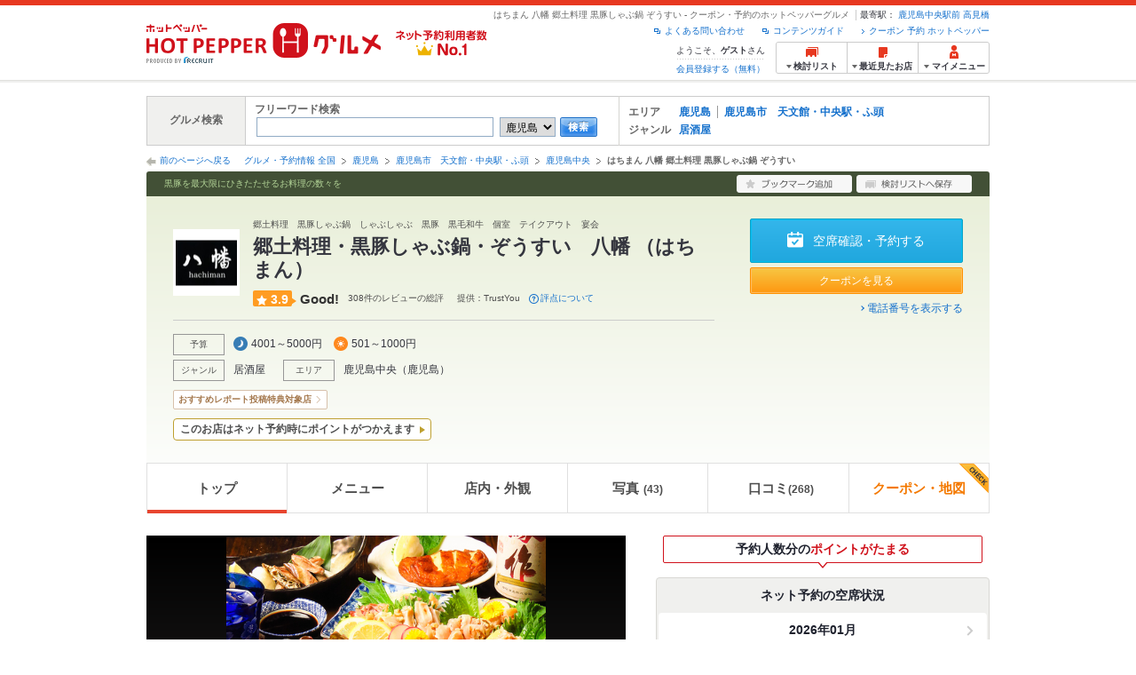

--- FILE ---
content_type: text/html;charset=UTF-8
request_url: https://www.hotpepper.jp/strJ000768560/
body_size: 30586
content:
<!DOCTYPE html PUBLIC "-//W3C//DTD XHTML 1.0 Strict//EN" "http://www.w3.org/TR/xhtml1/DTD/xhtml1-strict.dtd">
<html lang="ja" xml:lang="ja" xmlns="http://www.w3.org/1999/xhtml" xmlns:og="http://ogp.me/ns#" xmlns:fb="http://ogp.me/ns/fb#">
<head>
	<meta http-equiv="Content-Type" content="text/html; charset=UTF-8" />
	<title>はちまん 八幡 郷土料理 黒豚しゃぶ鍋 ぞうすいのご予約 - 鹿児島中央/居酒屋</title>
	<meta name="Keywords" content="はちまん 八幡 郷土料理 黒豚しゃぶ鍋 ぞうすい,グルメ,クーポン,ネット予約,ポイント,ホットペッパー,Hotpepper,鹿児島中央,居酒屋忘年会,宴会,歓送迎会" />
	<meta name="Description" content="【ネット予約可】はちまん 八幡 郷土料理 黒豚しゃぶ鍋 ぞうすいのおすすめは黒豚しゃぶ鍋のお出汁は全部で8種類！お好みのお出汁をお選び下さい。 落ち着いた雰囲気の個室は誰にも邪魔されないあなただけの空間…。ゆったりくつろげる掘り炬燵も嬉しいクーポン・ポイントでお得に予約ならホットペッパーグルメ！" />
	<meta name="thumbnail" content="https://imgfp.hotp.jp/IMGH/11/66/P043781166/P043781166_480.jpg" />
	<meta http-equiv="Content-Language" content="ja" />
	<meta http-equiv="Content-Style-Type" content="text/css" />
	<meta http-equiv="Content-Script-Type" content="text/javascript" />
	<meta name="robots" content="index,follow" />
	<meta name="robots" content="noydir" />
	<meta name="robots" content="noodp" />
	<link rel="canonical" href="https://www.hotpepper.jp/strJ000768560/" />
	<meta property="og:title" content="郷土料理・黒豚しゃぶ鍋・ぞうすい　八幡 （はちまん）" />
	<meta property="og:type" content="website" />
	<meta property="og:url" content="https://www.hotpepper.jp/strJ000768560/?vos=nhppprsbz10081602" />
	<meta property="og:description" content="【ネット予約可】はちまん 八幡 郷土料理 黒豚しゃぶ鍋 ぞうすいのおすすめは黒豚しゃぶ鍋のお出汁は全部で8種類！お好みのお出汁をお選び下さい。 落ち着いた雰囲気の個室は誰にも邪魔されないあなただけの空間…。ゆったりくつろげる掘り炬燵も嬉しいクーポン・ポイントでお得に予約ならホットペッパーグルメ！" />
	<meta property="og:image" content="https://imgfp.hotp.jp/IMGH/11/66/P043781166/P043781166_480.jpg" /><meta property="og:site_name" content="グルメ・クーポン情報 ホットペッパー ホットペッパー グルメ" />
	<meta property="fb:app_id" content="114528591936629" />
	<link rel="stylesheet" type="text/css" href="https://imgfp.hotp.jp/SYS/cmn/css/front_002/header.css?1767650424427" media="all"/>
<link rel="stylesheet" type="text/css" href="https://imgfp.hotp.jp/SYS/cmn/css/common/colors/1g.css?1635317157789" media="all"/>
<link rel="stylesheet" type="text/css" href="https://imgfp.hotp.jp/SYS/cmn/css/front_002/colors/1g.css?1635317158006" media="all"/>
<link rel="stylesheet" type="text/css" href="https://imgfp.hotp.jp/SYS/cmn/css/front_002/shop_top.css?1738187882250" media="all"/>
<link rel="stylesheet" type="text/css" href="https://imgfp.hotp.jp/SYS/PC/css/pages/psi010/PSI01010.css?1758751058352" media="all"/>
<link rel="stylesheet" type="text/css" href="https://imgfp.hotp.jp/SYS/cmn/css/common/footer_lifestyle.css?1635317157878" media="all"/>
<script type="text/javascript" src="https://imgfp.hotp.jp/SYS/cmn/js/jquery-1.10.1.min.js?1635317171197"></script>
<script type="text/javascript" src="https://imgfp.hotp.jp/SYS/cmn/js/front_002/thickbox.js?1635317171153"></script>
<script type="text/javascript" src="https://imgfp.hotp.jp/SYS/cmn/js/hpr_function.js?1753664558356"></script>
<script type="text/javascript" src="https://imgfp.hotp.jp/SYS/cmn/js/hpr_execute.js?1750888817775"></script>
<script type="text/javascript" src="https://imgfp.hotp.jp/SYS/cmn/js/front_002/hpr_function_ex.js?1635317171076"></script>
<script type="text/javascript" src="https://imgfp.hotp.jp/SYS/cmn/js/swfobject.js?1635317171291"></script>
<script type="text/javascript" src="https://imgfp.hotp.jp/SYS/cmn/js/function.js?1635317171166"></script>
<script type="text/javascript" src="https://imgfp.hotp.jp/SYS/cmn/js/storeNav.js?1635317171280"></script>
<script type="text/javascript" src="https://imgfp.hotp.jp/SYS/cmn/js/recommend.js?1635317171252"></script>
<script type="text/javascript" src="https://imgfp.hotp.jp/SYS/cmn/js/jsrender.min.js?1635317171245"></script>
<script type="text/javascript" src="https://imgfp.hotp.jp/SYS/cmn/js/front_002/scrollActionBar.js?1635317171121"></script>
<script type="text/javascript" src="https://imgfp.hotp.jp/SYS/cmn/js/loadjson.js?1635317171248"></script>
<script type="text/javascript" src="https://imgfp.hotp.jp/SYS/cmn/js/header_pullDown.js?1635317171172"></script>
<script type="application/ld+json">{
	"@context": "http://schema.org",
	"@type": "Restaurant",
	"@id": "https://www.hotpepper.jp/strJ000768560/",
	"name": "はちまん 八幡 郷土料理 黒豚しゃぶ鍋 ぞうすい",
	"image": "https://imgfp.hotp.jp/IMGH/11/66/P043781166/P043781166_480.jpg",
	"servesCuisine": "居酒屋",
	"address": {
		"@type": "PostalAddress",
		"streetAddress": "中央町2-4-2F",
		"addressLocality": "鹿児島市",
		"addressRegion": "鹿児島県",
		"addressCountry": "JP"
	},
	"telephone": "099-813-0088",
	"geo": {
		"@type": "GeoCoordinates",
		"latitude": "31.58553963122381",
		"longitude": "130.54329218471855"
	},
	"potentialAction": {
		"@type": "ReserveAction",
		"target": {
			"@type": "EntryPoint",
			"urlTemplate": "https://www.hotpepper.jp/strJ000768560/yoyaku/?vos=othpporgzzzzx00000001",
			"inLanguage": "ja-JP",
			"actionPlatform": [
				"http://schema.org/DesktopWebPlatform",
				"http://schema.org/IOSPlatform",
				"http://schema.org/AndroidPlatform"
			]
		},
		"result": {
			"@type": "FoodEstablishmentReservation",
			"name": "Reserve table"
		}
	},
	"priceRange": "予算: ￥4,001～￥5,000"
}</script>
	<!-- global.html -->
<script type="text/javascript">
var tableauKeys = [];
!function(t){var e={};function n(r){if(e[r])return e[r].exports;var o=e[r]={i:r,l:!1,exports:{}};return t[r].call(o.exports,o,o.exports,n),o.l=!0,o.exports}n.m=t,n.c=e,n.d=function(t,e,r){n.o(t,e)||Object.defineProperty(t,e,{enumerable:!0,get:r})},n.r=function(t){"undefined"!=typeof Symbol&&Symbol.toStringTag&&Object.defineProperty(t,Symbol.toStringTag,{value:"Module"}),Object.defineProperty(t,"__esModule",{value:!0})},n.t=function(t,e){if(1&e&&(t=n(t)),8&e)return t;if(4&e&&"object"==typeof t&&t&&t.__esModule)return t;var r=Object.create(null);if(n.r(r),Object.defineProperty(r,"default",{enumerable:!0,value:t}),2&e&&"string"!=typeof t)for(var o in t)n.d(r,o,function(e){return t[e]}.bind(null,o));return r},n.n=function(t){var e=t&&t.__esModule?function(){return t.default}:function(){return t};return n.d(e,"a",e),e},n.o=function(t,e){return Object.prototype.hasOwnProperty.call(t,e)},n.p="",n(n.s=79)}({45:function(t,e,n){"use strict";Object.defineProperty(e,"__esModule",{value:!0});var r=function(t){return t&&t.__esModule?t:{default:t}}(n(46));e.default=function(t){var e=window[t],n=(0,r.default)(t);return{enabled:function(){return n},get:function(t){return n?e.getItem(t):null},set:function(t,r){if(n){var o=r;"string"!=typeof r&&(o=JSON.stringify(r)),e.setItem(t,o)}},remove:function(t){n&&e.removeItem(t)}}}},46:function(t,e,n){"use strict";Object.defineProperty(e,"__esModule",{value:!0}),e.default=function(t){try{var e=window[t];if(!e)return!1;if(!("getItem"in e&&"setItem"in e&&"removeItem"in e))return!1;var n="___hpgstorage___check___";return e.setItem(n,"check"),"check"!==e.getItem(n)?!1:(e.removeItem(n),!0)}catch(t){return!1}}},79:function(t,e,n){"use strict";void 0===window.Squilla&&n(80)},80:function(t,e,n){"use strict";var r=a(n(81)),o=n(82),i=a(n(84));function a(t){return t&&t.__esModule?t:{default:t}}var u=window,s=function(){var t=(0,i.default)(),e=!t.get("__hpg_saw");return void 0!==document.cookie&&t.set("__hpg_saw","1",1800),e}(),c=function(t){if(!u.s)return u.tableauKeys=u.tableauKeys||[],void u.tableauKeys.push(t);if(!s){setTimeout(function(){!function(t){var e=u.s;e.linkTrackVars="prop53",e.linkTrackEvents="None",e.prop53=t,e.tl(window||{},"o","sendTableauKeys")}(t)},1e3)}};r.default.setSendResultFunction(function(t,e){var n=t+"-"+e;if(c(n),u.s)(0,o.record)(n);else var r=setInterval(function(){if(u.s){clearInterval(r);for(var t=(u.s.prop53||"").split(","),e=0,n=t.length;e<n;e++)(0,o.record)(t[e])}else"complete"===document.readyState&&clearInterval(r)},10)}),r.default.configData={tests:{}},u.Squilla=r.default;var l="/doc/include/head/common/abtest.config.js?_="+(new Date).getTime();document.write(["<scr",'ipt type="text/javascript" src="',l,'"></scr',"ipt>"].join(""))},81:function(t,e,n){"use strict";var r,o=function(t,e){for(var n in e)e.hasOwnProperty(n)&&(t[n]=e[n]);function r(){this.constructor=t}t.prototype=null===e?Object.create(e):(r.prototype=e.prototype,new r)};!function(t){t.emptyConfigData=function(){return{tests:{}}}}(r||(r={})),function(t){function e(t){if(!t)return null;var e=t;if(void 0!==t.cookieName&&(e.storeKeyName=t.cookieName),void 0!==t.remakeCookie&&(e.remakeValue=t.remakeCookie),void 0!==t.patterns)for(var n=0,r=t.patterns.length;n<r;n++)void 0!==t.patterns[n].cookie&&(e.patterns[n].range=t.patterns[n].cookie);return e}t.convertTestConfigData=e,t.convertConfigData=function(n){var r=t.emptyConfigData();if(!n)return r;if(void 0!==n.tests)for(var o in n.tests)r.tests[o]=e(n.tests[o]);return r}}(r||(r={})),function(t){var e=function(){function e(t){this.setConfigData(t)}return e.prototype.setConfigData=function(e){this.data=e?t.convertConfigData(e):t.emptyConfigData()},e.prototype.getTest=function(t){return this.data?this.data.tests[t]:null},e.prototype.getTests=function(){return this.data?this.data.tests:null},e.prototype.setTest=function(e,n){this.data||this.setConfigData(null),this.data.tests=this.data.tests||{},this.data.tests[e]=t.convertTestConfigData(n)},e}();t.Config=e}(r||(r={})),function(t){var e="X";t.setOriginalPattern=function(t){e=t},t.getOriginalPattern=function(){return e};var n=14;t.setTestCookieExpiresDate=function(t){n=t},t.getTestCookieExpiresDate=function(){return n};var r="_squilla";t.setStorageKeyName=function(t){r=t},t.getStorageKeyName=function(){return r};var o=14;t.setStorageExpiresDate=function(t){o=t},t.getStorageExpiresDate=function(){return o},function(t){t[t.cookie=0]="cookie",t[t.localStorage=1]="localStorage"}(t.StoreType||(t.StoreType={}));var i=t.StoreType.cookie;t.setStoreType=function(t){i=t},t.getStoreType=function(){return i},t.sendResult=function(t,e){},t.setSendResultFunction=function(n){var r=n;t.sendResult=function(t,n){void 0===n&&(n=e),r(t,n)}}}(r||(r={})),function(t){function e(t,e){var n,r=!1,o=document;if(t())e();else{var i=function(){"interactive"!==o.readyState?"complete"===o.readyState&&(r||(r=!0,t()&&e())):r||t()&&(r=!0,e())};o.addEventListener?o.addEventListener("readystatechange",i):o.onreadystatechange=i,n=setInterval(function(){r?clearInterval(n):t()&&(clearInterval(n),r=!0,e())},0)}}function n(t){if(void 0!==t&&t.length>0)for(var e=document.getElementsByTagName("head")[0],n=0,r=t;n<r.length;n++){var o=r[n],i=document.createElement("link");i.rel="stylesheet",i.type="text/css",i.href=o,i.media="all",e.appendChild(i)}}function r(t){if(void 0!==t&&t.length>0)for(var e=document.getElementsByTagName("head")[0],n=0,r=t;n<r.length;n++){var o=r[n];if("complete"===document.readyState){var i=document.createElement("script");i.type="text/javascript",i.src=o,e.appendChild(i)}else document.write(["<scr",'ipt type="text/javascript" src="',o,'"></scr',"ipt>"].join(""))}}t.isBot=function(){var t=navigator&&navigator.userAgent?navigator.userAgent:null;return!t||!/^Mozilla|^DoCoMo|^KDDI|^SoftBank|^Opera|^Dalvik|^BlackBerry/.test(t)||/[b|B]ot|[c|C]rawler|[s|S]pider/.test(t)},t.triggerBySelector=function(t,n){var r,o=document;"undefined"==typeof jQuery?(o.querySelectorAll||(r=function(){return!1}),r=function(){return o.querySelectorAll(t).length>0}):r=function(){return jQuery(t).length>0},e(r,n)},t.triggerByVariable=function(t,n){e(function(){return void 0!==window[t]},n)},t.addResources=function(t){n(t.css),r(t.script)},t.preLoadStyleResources=function(t){if(void 0!==t&&t.length>0)for(var e=document.getElementsByTagName("head")[0],n=0,r=t;n<r.length;n++){var o=r[n],i=document.createElement("link");i.rel="stylesheet",i.type="text/css",i.href=o,i.media="all",e.appendChild(i),setTimeout(function(t){return function(){e.removeChild(t)}}(i),10)}},t.addStyleResources=n,t.addScriptResources=r,t.isLocalStorageEnable=function(){try{var t=window.localStorage;if(!t)return!1;if(!("getItem"in t&&"setItem"in t&&"removeItem"in t))return!1;var e="__squilla__check__";return t.setItem(e,"check"),"check"===t.getItem(e)&&(t.removeItem(e),!0)}catch(t){return!1}}}(r||(r={})),function(t){var e=function(){function e(e,n){this.events={begin:function(){},end:function(){}},this.testVal=null,this.addtionalStyles=[];var r=n.getTest(e);if(r){if(void 0!==r.stopDate)try{if(Date.parse(r.stopDate+" 00:00:00 GMT+0900")<=(new Date).getTime())return}catch(t){return}var o=t.TestStoreManager.getTestStore(n);if(o.isEnable()){this.testVal=o.getVal(e),this.testName=e,this.testConfig=r;var i=o.checkPattern(e);this.pattern=null!==i?i.pattern:void 0,i&&void 0!==i.additionalResources&&(t.addScriptResources(i.additionalResources.script),this.addtionalStyles=i.additionalResources.css,t.preLoadStyleResources(this.addtionalStyles))}}}return e.prototype.on=function(t,e){return"function"==typeof this.events[t]?(this.events[t]=e,this):this.pattern?(t===this.pattern&&(this.testProc=e),this):this},e.prototype.begin=function(t){return this.on("begin",t)},e.prototype.end=function(t){return this.on("end",t)},e.prototype.proc=function(t,e){return this.on(t,e)},e.prototype.run=function(){if(!t.isBot()){if(t.addStyleResources(this.addtionalStyles),this.events.begin(),"function"==typeof this.testProc&&this.testProc(),null!==this.testVal){var e=this.testConfig;t.sendResult("string"==typeof e.testKey?e.testKey:this.testName,this.pattern)}this.events.end()}},e}();t.Test=e}(r||(r={})),function(t){var e;t.version=function(){return"Squilla 0.1.1 75cfaff build: 2016-09-27T09:23Z"},t.init=function(n){e=new t.Config(n)},t.setTestConfig=function(n,r){(e=e||new t.Config(null)).setTest(n,r)},t.test=function(n){return new t.Test(n,e)},t.__c=function(){return e}}(r||(r={})),function(t){var e=function(){function t(t){this.config=t}return t.prototype.getTestConfig=function(t){if(!this.isEnable())return null;if(!this.config)return null;var e=this.config.getTest(t);return e||null},t.prototype.getStoreKey=function(t){var e=this.getTestConfig(t);return e?e.storeKeyName?e.storeKeyName:t:null},t.prototype.getVal=function(t){var e=this,n=this.getTestConfig(t);if(!n)return null;var r=function(t,n){var r=e.getItem(t);return null===r&&n&&(r=0|100*Math.random()),r}(this.getStoreKey(t),"boolean"!=typeof n.remakeValue||n.remakeValue);return null!==r&&this.setVal(t,r),r},t.prototype.setVal=function(t,e){var n=this.getStoreKey(t);n&&this.setItem(n,e)},t.prototype.checkPattern=function(t){var e=this.getTestConfig(t);return e?function(t,e){if(null!==t)for(var n=0,r=e;n<r.length;n++){var o=r[n];if(o.range&&o.range.min<=t&&t<=o.range.max)return o}return null}(this.getVal(t),e.patterns):null},t}();t.TestStore=e;var n=function(e){function n(){e.apply(this,arguments)}return o(n,e),n.prototype.isEnable=function(){return"cookie"in document},n.prototype.getItem=function(t){for(var e=0,n=document.cookie.split(";");e<n.length;e++){var r=n[e].split("=");if(decodeURIComponent(r.shift()).replace(" ","")===t)return+decodeURIComponent(r.shift())}return null},n.prototype.setItem=function(e,n){var r=encodeURIComponent(e)+"="+encodeURIComponent(n.toString())+"; path=/",o=t.getTestCookieExpiresDate();if(o){var i=new Date;i.setDate(i.getDate()+o),r+="; expires="+i.toUTCString()}document.cookie=r},n}(e),r=function(e){function n(){e.apply(this,arguments)}return o(n,e),n.prototype.isEnable=function(){return t.isLocalStorageEnable()},n.prototype.getStorageData=function(){var e=localStorage.getItem(t.getStorageKeyName());if(!e)return null;try{return JSON.parse(e)}catch(t){return null}},n.prototype.clearStorageData=function(t){var e={},n=(new Date).getTime();for(var r in t){t[r].expires<n&&(e[r]=!0)}for(var o in e)delete t[o]},n.prototype.getItem=function(t){var e=this.getStorageData();if(!e)return null;var n=e[t];return void 0===n?null:n.expires<(new Date).getTime()?null:n.value},n.prototype.setItem=function(e,n){var r=this.getStorageData();r||(r={}),this.clearStorageData(r);var o=function(){var e=t.getStorageExpiresDate();if(e){var n=new Date;return n.setDate(n.getDate()+e),n.getTime()}return 0}();r[e]={value:n,expires:o},localStorage.setItem(t.getStorageKeyName(),JSON.stringify(r))},n}(e);!function(e){var o={};o[t.StoreType.cookie]=n,o[t.StoreType.localStorage]=r,e.getTestStore=function(e){return new(0,o[t.getStoreType()])(e)}}(t.TestStoreManager||(t.TestStoreManager={}))}(r||(r={})),t.exports=r||{}},82:function(t,e,n){"use strict";Object.defineProperty(e,"__esModule",{value:!0}),e.record=function(t){var e=new Date,n=i(t);return n.first_touch_time=new Date(n.first_touch_time||e),n.last_touch_time=e,u(t,n),n},e.allRecordData=function(){var t={};for(var e in o)""!==e&&(t[e]=i(e));return t};var r=(0,function(t){return t&&t.__esModule?t:{default:t}}(n(83)).default)(),o=JSON.parse(r.get("hpg_abtest_recorder")||"{}"),i=function(t){var e=o[t]||function(t){return{data:t,first_touch_time:null,last_touch_time:null}}(t);return e.first_touch_time=e.first_touch_time?new Date(e.first_touch_time):null,e.last_touch_time=e.last_touch_time?new Date(e.last_touch_time):null,delete e.count,e},a=function(t){delete o[t]},u=function(t,e){""!==t&&(o[t]=e),function(){var t=[""],e=new Date;for(var n in o){var i=o[n];e-new Date(i.last_touch_time)>2592e6&&t.push(n)}for(var u=0,s=t.length;u<s;u++)a(t[u]);r.set("hpg_abtest_recorder",o)}()}},83:function(t,e,n){"use strict";Object.defineProperty(e,"__esModule",{value:!0});var r=function(t){return t&&t.__esModule?t:{default:t}}(n(45));e.default=function(){return(0,r.default)("localStorage")}},84:function(t,e,n){"use strict";Object.defineProperty(e,"__esModule",{value:!0}),e.default=function(){var t={},e=[],n=document;if(void 0!==n.cookie)for(var r=n.cookie.split(";"),o=void 0,i=void 0,a=void 0,u=0,s=r.length;u<s;u++){o=r[u].split("=");try{i=decodeURIComponent(o.shift()).replace(" ","")}catch(t){continue}try{a=decodeURIComponent(o.shift())}catch(t){continue}t[i]=a,e.push(i)}return{get:function(e){return void 0!==t[e]?t[e]:null},set:function(e,r){var o=arguments.length>2&&void 0!==arguments[2]?arguments[2]:null;if(void 0!==n.cookie){var i=[];if(i.push(e+"="+encodeURIComponent(r)),i.push("path=/"),o){i.push("max-age="+o);var a=new Date;a.setSeconds(a.getSeconds()+o),i.push("expires="+a.toUTCString())}n.cookie=i.join("; "),t[e]=r}},names:function(){return e}}}}});
!function(e){var t={};function r(n){if(t[n])return t[n].exports;var o=t[n]={i:n,l:!1,exports:{}};return e[n].call(o.exports,o,o.exports,r),o.l=!0,o.exports}r.m=e,r.c=t,r.d=function(e,t,n){r.o(e,t)||Object.defineProperty(e,t,{enumerable:!0,get:n})},r.r=function(e){"undefined"!=typeof Symbol&&Symbol.toStringTag&&Object.defineProperty(e,Symbol.toStringTag,{value:"Module"}),Object.defineProperty(e,"__esModule",{value:!0})},r.t=function(e,t){if(1&t&&(e=r(e)),8&t)return e;if(4&t&&"object"==typeof e&&e&&e.__esModule)return e;var n=Object.create(null);if(r.r(n),Object.defineProperty(n,"default",{enumerable:!0,value:e}),2&t&&"string"!=typeof e)for(var o in e)r.d(n,o,function(t){return e[t]}.bind(null,o));return n},r.n=function(e){var t=e&&e.__esModule?function(){return e.default}:function(){return e};return r.d(t,"a",t),t},r.o=function(e,t){return Object.prototype.hasOwnProperty.call(e,t)},r.p="",r(r.s=85)}({85:function(e,t,r){"use strict"}});
</script>
<!-- PSI01010.html -->
<style type="text/css">
	body {
		position: static !important;
	}
</style>
</head>
<body>
<div>
	<div id="platform" class="typeD">
		<div id="platformWrap">
			<div id="header" class="headerWrap">
	<div class="inner">
		<div class="headerLogoArea">
	<a href="https://www.hotpepper.jp/"><img src="https://imgfp.hotp.jp/SYS/cmn/images/front_002/logo_hotopepper_264x45.png" alt="ホットペッパー HOTPEPPER グルメ" width="264" height="45"/></a><!--from-->
<style type="text/css">
        .promotionCatchLink{display: block;}
        .promotionCatchLink + .headerChosei{position: absolute;left: 425px;top: 0;}
        .promotionCatchNetReserve{position: absolute;left: 274px;top: 7px;}
</style>
<a href="https://www.hotpepper.jp/yoyaku_no1/" class="promotionCatchLink" target="_blank">
        <img src="/doc/logocatch/logo_promotionCatch_reservationsCanStores_No1.png" alt="ネット予約利用者数No.1" class="promotionCatchNetReserve" width="128" height="30" />
</a>
<!--to-->
</div>
<div class="headerInfoArea">
			<div class="headerShopInfo">
				<p class="headerShopName">はちまん 八幡 郷土料理 黒豚しゃぶ鍋 ぞうすい - クーポン・予約のホットペッパーグルメ</p>
				<dl class="headerShopArea">
						<dt>最寄駅：</dt>
						<dd><a href="/SA97/Y780/X781/9979515/">鹿児島中央駅前</a></dd>
						<dd><a href="/SA97/Y780/X781/9979510/">高見橋</a></dd>
						</dl>
					</div><ul class="headerLinks cFix">
				<li><a href="https://www.hotpepper.jp/index.html" onclick="customLinkLog('header_link');">クーポン 予約 ホットペッパー</a></li>
				<li class="iconNewWindow newWindowLink"><a href="/doc/contents_guide.html" rel="external" onclick="return hpr.window.openExternal(this);">コンテンツガイド</a></li>
				<li class="iconNewWindow newWindowLink"><a href="javascript:void(0);" rel="external" onclick="customLinkLog('header_faq'); return hpr.external_site.showFaq();">よくある問い合わせ</a></li>
			</ul>
			<div class="headerNavigationGroup">
	<div class="userInfo">
	<p class="userInfoTop">ようこそ、<span class="userName">ゲスト</span>さん</p>
			<p class="userInfoBottom"><a href="javascript:void(0);" onclick="hpr.external_site.openHpMemberAction('cpw010','registerMember','?screenId=PSI01010&completeSelf=1', false); return false;">会員登録する（無料）</a></p>
		</div>

<ul class="jscDropDownHead mainNav">
		<li class="navList">
			<a href="javascript:void(0);" onclick="customLinkLog('header_examine'); hpr.keepStoreList.expandList(); return false;"><span class="fs10 bold padL10">検討リスト</span></a>
			<div class="dropDownWide positionHeader dn jscDropDown">
				<div class="headerBox">
					<ul class="boxInner"></ul>
				</div>
				<p class="close"><a href="javascript:void(0);"><img width="33" height="26" src="https://imgfp.hotp.jp/SYS/yoyaku/images/btn_drop_close.png" alt="" class="hover" /></a></p>
			</div>
		</li>
		<li class="navHistory">
			<a href="javascript:void(0);" onclick="customLinkLog('header_recently'); return false;"><span class="fs10 bold padL7">最近見たお店</span></a>
			<div class="dropDownWide  positionHeader dn jscDropDown">
				<div class="headerBox">
					<ul class="boxInner shopHistory"></ul>
				</div>
				<p class="close"><a href="javascript:void(0);"><img width="33" height="26" src="https://imgfp.hotp.jp/SYS/yoyaku/images/btn_drop_close.png" alt="" class="hover" /></a></p>
			</div>
		</li>
		<li class="navMypage">
			<a href="javascript:void(0);" onclick="customLinkLog('header_mypage'); return false;" class="totalMenuMessageCountWrap">
				<span class="fs10 bold padL10">マイメニュー</span>
				</a>
			<div class="dropDownSmall positionHeader dn jscDropDown menuMessageListWrap">
				<div class="headerBox">
					<ul class="boxInner menuMessageList">
						<li><a href="/CSP/pmy010/">マイページTOP</a></li>
						<li>
							<a href="/CSP/pmy020/">予約の確認</a></li>
						<li>
							<a href="/CSP/smac10/doMessages">お店からのメッセージ一覧</a></li>
						<li><a href="/gourmetnotes/">グルメ手帳</a></li>
						<li><a href="/CSP/dfs020/">ブックマーク</a></li>
						<li><a href="javascript:void(0);" onclick="hpr.external_site.openHpMemberAction('cpw010','referPoint','?screenId=PSI01010', true); return false;">ポイント残高照会</a></li>
						<li><a href="javascript:void(0);" onclick="hpr.external_site.openHpMemberAction('cpw010','usehist','?screenId=PSI01010', true); return false;">ポイント利用履歴</a></li>
						<li><a href="https://point.recruit.co.jp/member/relMgrPtSel?siteCd=HPG" onclick="customLinkLog('mymenu_pointsetting');" target="_blank">ポイント設定変更</a></li>
						</ul>
				</div>
				<p class="close"><a href="javascript:void(0);"><img width="33" height="26" src="https://imgfp.hotp.jp/SYS/yoyaku/images/btn_drop_close.png" alt="" class="hover" /></a></p>
			</div>
		</li>
	</ul>
</div>
</div></div></div><div id="grumetSearch" class="inner">
	<div id="grumetSrhWrap">
		<table>
			<tr>
				<th>グルメ検索</th>
				<td class="lineR">
					<dl>
						<dt>フリーワード検索</dt>
						<dd>
							<form class="jscFreewordSearchForm" name="welcomeSearch" method="get" action="/CSP/psh010/doBasic">
								<input type="text" id="FREEWORD" name="FWT" value="" title="" size="40" class="searchWord jscFreewordSearchTxt" />
								<select name="SA">
									<option value="SA11">東京</option>
									<option value="SA12">神奈川</option>
									<option value="SA13">埼玉</option>
									<option value="SA14">千葉</option>
									<option value="SA15">茨城</option>
									<option value="SA16">栃木</option>
									<option value="SA17">群馬</option>
									<option value="SA21">滋賀</option>
									<option value="SA22">京都</option>
									<option value="SA23">大阪</option>
									<option value="SA24">兵庫</option>
									<option value="SA25">奈良</option>
									<option value="SA26">和歌山</option>
									<option value="SA31">岐阜</option>
									<option value="SA32">静岡</option>
									<option value="SA33">愛知</option>
									<option value="SA34">三重</option>
									<option value="SA41">北海道</option>
									<option value="SA51">青森</option>
									<option value="SA52">岩手</option>
									<option value="SA53">宮城</option>
									<option value="SA54">秋田</option>
									<option value="SA55">山形</option>
									<option value="SA56">福島</option>
									<option value="SA61">新潟</option>
									<option value="SA62">富山</option>
									<option value="SA63">石川</option>
									<option value="SA64">福井</option>
									<option value="SA65">山梨</option>
									<option value="SA66">長野</option>
									<option value="SA71">鳥取</option>
									<option value="SA72">島根</option>
									<option value="SA73">岡山</option>
									<option value="SA74">広島</option>
									<option value="SA75">山口</option>
									<option value="SA81">徳島</option>
									<option value="SA82">香川</option>
									<option value="SA83">愛媛</option>
									<option value="SA84">高知</option>
									<option value="SA91">福岡</option>
									<option value="SA92">佐賀</option>
									<option value="SA93">長崎</option>
									<option value="SA94">熊本</option>
									<option value="SA95">大分</option>
									<option value="SA96">宮崎</option>
									<option selected="selected" value="SA97">鹿児島</option>
									<option value="SA98">沖縄</option>
									</select>
								<a class="jscFreewordSearchSubmitBtn" href="javascript:void(0);" onclick="SCClick_test('welcome_shop', 'search_btn');return false;"><img src="https://imgfp.hotp.jp/SYS/cmn/images/common/btn/btn_search_s.gif" alt="検索" width="42" height="22" id="r_search1" class="hover" /></a>
							</form>
						</dd>
					</dl>
				</td>
				<td>
					<dl class="grumetSrcShop cFix">
						<dt>エリア</dt>
						<dd>
							<ul class="searchAreaList cFix">
								<li><a href="/SA97/" onclick="SCClick_test('welcome_shop', 'SA_link');location.href='/SA97/';return false;">鹿児島</a></li>
									<li class="lastChild"><a href="/SA97/Y780/" onclick="SCClick_test('welcome_shop', 'MA_link');location.href='/SA97/Y780/';return false;">鹿児島市　天文館・中央駅・ふ頭</a></li>
									</ul>
						</dd>
					</dl>
					<dl class="grumetSrcShop2 cFix">
						<dt>ジャンル</dt>
						<dd>
							<ul class="searchAreaList cFix">
								<li class="lastChild"><a href="/SA97/Y780/G001/" onclick="SCClick_test('welcome_shop', 'GNR_link');location.href='/SA97/Y780/G001/';return false;">居酒屋</a></li>
								</ul>
						</dd>
					</dl>
					</td>
			</tr>
		</table>
	</div><!-- /grumetSrhWrap -->
</div><!-- /grumetSearch -->
<div id="utilities">
	<div class="inner">
		<p class="back"><a href="javascript:historyBackOrClose();">前のページへ戻る</a></p>
		<ol class="shopTopBreadcrumbList">
			<li><a href="https://www.hotpepper.jp/index.html">グルメ・予約情報 全国</a></li><li><a href="/SA97/">鹿児島</a></li><li><a href="/SA97/Y780/">鹿児島市　天文館・中央駅・ふ頭</a></li><li><a href="/SA97/Y780/X781/">鹿児島中央</a></li><li><span class="strong">はちまん 八幡 郷土料理 黒豚しゃぶ鍋 ぞうすい</span></li></ol>
	</div>
</div>
<div id="jsiOutsideBannerContents" style="position: relative; width: 950px; margin: 0 auto;">
    <div id="jsiOutsideBannerRight" style="position: absolute; top: 0; left: 100%; margin-left: 15px; text-align: left;">
        <!-- hamidashi_right.htm -->
<!-- /hamidashi_right.htm -->
</div>
    <div id="jsiOutsideBannerLeft" style="position: absolute; top: 0; right: 100%; margin-right: 15px; text-align: right;">
        <!-- hamidashi_left.htm -->
<!-- /hamidashi_left.htm -->
</div>
</div>
<script type="text/javascript">
    $(function(){
        if($('#jsiOutsideBannerContents').children().length >= 1){
            $('body').css({
                'min-width' : '950px',
                'overflow' : 'hidden',
                'position' : 'relative'
            });
        }
    });
</script><div class="scrollArea jsc-menu-wrap" id="scrollArea">
				<div class="scrollAreaInner cFix">
					<div class="globalNav">
	<ul class="globalNavList">
		<li class="current">
			<span>トップ</span>
		</li>
		<li class="jscShopNavTab">
				<a href="/strJ000768560/course/" onclick="customLinkLog('scroll:gnav:menu')">メニュー</a>
				<div class="jscShopNavMenu navPullDownMenu" style="display: none;">
					<ul class="jscShopNavMenuList navPullDownMenuList">
						<li>
								<a href="/strJ000768560/course/" onclick="customLinkLog('scroll:subnav:course')">コース</a>
							</li>
						<li>
								<a href="/strJ000768560/food/" onclick="customLinkLog('scroll:subnav:food')">料理</a>
							</li>
						<li>
								<a href="/strJ000768560/drink/" onclick="customLinkLog('scroll:subnav:drink')">ドリンク</a>
							</li>
						<li>
								<a href="/strJ000768560/lunch/" onclick="customLinkLog('scroll:subnav:lunch')">ランチ</a>
							</li>
						</ul>
				</div>
			</li>
		<li>
				<a href="/strJ000768560/appearance/" onclick="customLinkLog('scroll:gnav:appearance')">店内・外観</a>
			</li>
		<li class="jscShopNavTab">
				<a href="/strJ000768560/photo/" onclick="customLinkLog('scroll:gnav:photo');">
					写真<span class="globalNavNum">(43)</span></a>
				<div class="jscShopNavMenu navPullDownMenu" style="display: none;">
					<ul class="jscShopNavMenuList navPullDownMenuList">
						<li>
							<a href="/strJ000768560/photo/" onclick="customLinkLog('scroll:subnav:photo_all');">すべて</a>
						</li>
						<li>
								<a href="/strJ000768560/photo/?PHG=food" onclick="customLinkLog('scroll:subnav:photo_food');">料理</a>
							</li>
						<li>
								<a href="/strJ000768560/photo/?PHG=appearance" onclick="customLinkLog('scroll:subnav:photo_store');">店内外観</a>
							</li>
						<li>
								<a href="/strJ000768560/photo/?PHG=other" onclick="customLinkLog('scroll:subnav:photo_other');">その他</a>
							</li>
						</ul>
				</div>
			</li>
		<li class="recommendReport">
				<a href="/strJ000768560/report/" onclick="customLinkLog('scroll:gnav:report')">
					口コミ<p class="recommendReportNum">(<span>268</span>)</p>
				</a>
			</li>
		<li class="couponMap">
					<a href="/strJ000768560/map/" onclick="customLinkLog('scroll:gnav:coupon-map')">クーポン・地図<img class="shopNavCheckTop" src="https://imgfp.hotp.jp/SYS/cmn/images/front_002/icn_check_menu.png" alt="CHECK" width="35" height="35" /></a>
				</li>
			</ul>
</div>
</div>
			</div>
			<div id="container" class="shopTop">
				<div class="inner">
					<div id="shopHeaderWrapper">

<div class="shopHeader shopHeaderInnerWrap">
	<div class="shopHeaderLead cFix">
		<p class="shopHeaderGenreCatch"><span class="shopHeaderGenreCatchInner">黒豚を最大限にひきたたせるお料理の数々を</span></p>
		<ul class="shopHeaderLeadBtn cFix">
			<li class="btnShopHeaderDiary">
				<a id="add1" href="javascript:void(0);" onclick="SCClick_test('cmn_btn_bkm1','PSI01010:J000768560');hpr.favorite.store.addBookmark('add1', true, '01','J000768560','','','','org.apache.struts.taglib.html.TOKEN','');SCClick_okiniStoreAdd('J000768560','1');return false;">
					<img src="https://imgfp.hotp.jp/SYS/cmn/images/front_002/btn_add_bookmark.png" alt="ブックマーク追加" width="130" height="20" class="hover" />
				</a>
				</li>
			<li class="btnShopHeaderKeeplist">
				<a href="javascript:void(0);" id="linkIDJ000768560_01" onclick="SCClick_toriKeepAdd('J000768560','1', 'PSI01010');hpr.keeplist.addStore(this, 'J000768560');return false;">
					<img src="https://imgfp.hotp.jp/SYS/cmn/images/front_002/btn_add_keeplist.png" alt="検討リストへ保存" width="130" height="20" class="hover" />
				</a>
			</li>
		</ul>
	</div>
	<div class="shopHeaderContents pr">
		<div class="shopHeaderContentsInner">
			<div class="shopHeaderContentsInfo">
				<div class="shopHeaderLogoTitleWrap">
					<p class="shopHeaderLogo">
							<a href="/strJ000768560/"><img src="https://imgfp.hotp.jp/IMGH/00/34/P026920034/P026920034_69.jpg" alt="はちまん 八幡 郷土料理 黒豚しゃぶ鍋 ぞうすいのロゴ" class="resizeImg" /></a></p>
					<div class="shopTitle">
						<div class="crown">郷土料理　黒豚しゃぶ鍋　しゃぶしゃぶ　黒豚　黒毛和牛　個室　テイクアウト　宴会</div>
						<div class="shopNameBlock">
							<h1 class="shopName">郷土料理・黒豚しゃぶ鍋・ぞうすい　八幡 （はちまん）</h1>
						</div>
						<div class="ratingWrap">
		<span class="ratingScoreValue rating3">3.9</span><span class="ratingScoreText">Good!</span><span class="ratingReivew">308件のレビューの総評</span><span class="ratingProvider">提供：TrustYou</span>
		<div class="aboutRatingWrap">
			<span class="aboutRatingText">評点について</span>
			<div class="tooltipRating">Web上の膨大な口コミ情報をもとに、TrustYou社の独自のアルゴリズムで算出した総合的な評価を表示しています。</div>
		</div>
	</div>
</div>
				</div>
				<div class="shopInfoInnerSectionWrap">
					<ul class="shopInfoInnerSection jscShopInfoInnerSection cf">
						<li class="shopInfoBudgetWrap">
								<dl class="shopInfoInnerSectionBlock cf">
									<dt>予算</dt>
									<dd class="shopInfoInnerBudget shopInfoInnerItemTitle">
										<span class="shopInfoBudgetDinner">4001～5000円</span>
										<span class="shopInfoBudgetLunch">501～1000円</span>
										</dd>
								</dl>
							</li>
						<li>
							<dl class="shopInfoInnerSectionBlock cf">
								<dt>ジャンル</dt>
								<dd class="shopInfoInnerItem jscShopInfoInnerItem">
									<p class="shopInfoInnerItemTitle" >
										<a href="https://www.hotpepper.jp/G001/">
											居酒屋</a>
									</p>
									<ul class="shopInfoInnerItemList jscShopInfoInnerItemList">
											<li >
													<a href="https://www.hotpepper.jp/G001/g010/">和風</a>
												</li>
											<li >
													<a href="https://www.hotpepper.jp/SA97/Y780/G001/">鹿児島市　天文館・中央駅・ふ頭 × 居酒屋</a>
												</li>
											<li >
													<a href="https://www.hotpepper.jp/SA97/Y780/G001/g010/">鹿児島市　天文館・中央駅・ふ頭 × 和風</a>
												</li>
											<li >
													<a href="https://www.hotpepper.jp/SA97/Y780/X781/9979515/G001/">鹿児島中央駅前駅 × 居酒屋</a>
												</li>
											<li class="lastChild">
													<a href="https://www.hotpepper.jp/SA97/Y780/X781/9979515/G001/g010/">鹿児島中央駅前駅 × 和風</a>
												</li>
											</ul>
									</dd>
								</dl>
						</li>
						<li>
							<dl class="shopInfoInnerSectionBlock cf">
								<dt>エリア</dt>
								<dd class="shopInfoInnerItemArea jscShopInfoInnerItem">
									<p class="shopInfoInnerItemTitle" >
										<a href="https://www.hotpepper.jp/SA97/Y780/X781/">
											鹿児島中央</a>
									</p>
									<ul class="shopInfoInnerItemList jscShopInfoInnerItemList">
											<li >
													<a href="https://www.hotpepper.jp/SA97/Y780/X781/G001/">鹿児島中央 × 居酒屋</a>
												</li>
											<li class="lastChild">
													<a href="https://www.hotpepper.jp/SA97/Y780/X781/G001/g010/">鹿児島中央 × 和風</a>
												</li>
											</ul>
									</dd>
								<dd class="shopInfoInnerItemArea jscShopInfoInnerItem">
									<p class="shopInfoInnerItemTitle">
										（<a href="https://www.hotpepper.jp/SA97/">鹿児島</a>）
									</p>
									<ul class="shopInfoInnerItemList jscShopInfoInnerItemList">
											<li >
													<a href="https://www.hotpepper.jp/SA97/G001/">鹿児島 × 居酒屋</a>
												</li>
											<li class="lastChild">
													<a href="https://www.hotpepper.jp/SA97/G001/g010/">鹿児島 × 和風</a>
												</li>
											</ul>
									</dd>
							</dl>
						</li>
						</ul>
				</div>
			</div>
			<div class="shopHeaderContentsBtn">
				<ul class="shopHeaderContentsBtnList">
						<li>
									<a href="/strJ000768560/yoyaku/" class="seatConfirmReserveBtn jscOpenReserveModalTrigger" onclick="customLinkLog('soku_st_nethead:J000768560');">
										空席確認・予約する
									</a>
								</li>
							<li>
									<a href="/strJ000768560/map/" class="viewCouponBtn" onclick="SCClick_test('cmn_btn_cop1','PSI01010:J000768560');">クーポンを見る</a></li>
							</ul>
				<p class="telephoneNumberLinkWrap">
						<a href="/strJ000768560/tel/" class="telephoneNumberLink" onclick="storeCallTelLog('J000768560', 'PSI01010', 'telinfo_disp'); customLinkLog('telinfo_disp');">電話番号を表示する</a>
					</p>
				</div>
		</div>
		<ul class="storeLabelList">
				<li>
						<a href="//www.hotpepper.jp/campaign/reportcp/" target="_blank" class="label" onclick="customLinkLog('generic_campaign_CP240401_header_icon');">おすすめレポート投稿特典対象店</a>
</li>
				</ul>
		<div class="useablePointsLabel" style="position: relative; width: fit-content; margin-top: 10px; font-size: 12px; line-height: 1;">
	<a href="/doc/point_use/pc/index.html" target="_blank" rel="nofollow" class="jsc-doc-holding-point" style="display: block; padding: 5px 18px 6px 7px; border: 1px solid #BEA030; border-radius: 4px; background: #FFFFFF; font-weight: bold; color: #4E4E4E; text-decoration: none;" onmouseover="this.style.backgroundColor='#EFEFEF'" onmouseout="this.style.backgroundColor='#FFFFFF'">このお店はネット予約時にポイントがつかえます</a>
</div>
<style type="text/css">
	.useablePointsLabel > a::after {
		position: absolute;
		top: 0;
		right: 7px;
		bottom: 0;
		height: 0;
		margin: auto;
		border-top: solid 4px transparent;
		border-right: solid 0px transparent;
		border-bottom: solid 4px transparent;
		border-left: solid 6px #BEA030;
		content: "";
	}
</style>
<script type="text/javascript">
	const pointWrapElm = document.getElementsByClassName('userInfoBottom')[0];
	if (pointWrapElm) {
		const docHoldingPointElm = document.getElementsByClassName('jsc-doc-holding-point')[0];
		const docHoldingPointText = docHoldingPointElm.textContent;
		const useablePoint = pointWrapElm.lastElementChild.textContent.replace(/,/g, '');
		const useablePointNumber = Number(useablePoint).toLocaleString();
		if (Number(useablePoint) >= 100) {
			docHoldingPointElm.innerHTML = docHoldingPointText + '<span style="margin-left: 7px; padding-left: 7px; border-left: 1px solid #BEA030; font-weight: bold; color: #4E4E4E;">現在' + useablePointNumber + 'ポイントもっています';
		}
	}
</script>
<!-- 追加ポイント施策 from -->
		<!-- 追加ポイント施策 to -->
	</div>
</div>
</div>
<script type="text/javascript">
	
	hpr.keeplist.show();
</script>
<script type="text/javascript">
//<![CDATA[
	function storeCallTelLog(storeId, gamenId, pushedBtn){
		var req = new XMLHttpRequest();
		var url = '/CSP/pap040/storeCallTelLog';
		var formData = new FormData();
		formData.append('sp', storeId);
		formData.append('gid', gamenId);
		formData.append('btn', pushedBtn);
		req.open('POST', url);
		req.send(formData);
	}
//]]>
</script>
<div class="jscGlobalNav globalNav jsc-global-nav">
	<ul class="globalNavList">
		<li class="current">
				<span>トップ</span>
			</li>
		<li class="jscShopNavTab">
					<a href="/strJ000768560/course/" onclick="customLinkLog('cmn_btn_fod1');">メニュー</a><div class="jscShopNavMenu navPullDownMenu" style="display: none;">
						<ul class="jscShopNavMenuList navPullDownMenuList">
							<li>
									<a href="/strJ000768560/course/" onclick="customLinkLog('tab_pd_course');">
										コース
									</a>
								</li>
							<li>
									<a href="/strJ000768560/food/" onclick="customLinkLog('tab_pd_food');">
										料理
									</a>
								</li>
							<li>
									<a href="/strJ000768560/drink/" onclick="customLinkLog('tab_pd_drink');">
										ドリンク
									</a>
								</li>
							<li>
									<a href="/strJ000768560/lunch/" onclick="customLinkLog('tab_pd_lunch');">
										ランチ
									</a>
								</li>
							</ul>
					</div>
				</li>
			<li>
					<a href="/strJ000768560/appearance/" onclick="customLinkLog('cmn_btn_str1');">店内・外観</a></li>
			<li class="jscShopNavTab">
					<a href="/strJ000768560/photo/" onclick="customLinkLog('cmn_btn_pht1');">
						写真<span class="globalNavNum">(43)</span></a>
					<div class="jscShopNavMenu navPullDownMenu" style="display: none;">
						<ul class="jscShopNavMenuList navPullDownMenuList">
							<li>
								<a href="/strJ000768560/photo/" onclick="customLinkLog('tab_ppd_all');">すべて</a>
							</li>
							<li>
									<a href="/strJ000768560/photo/?PHG=food" onclick="customLinkLog('tab_ppd_food');">料理</a>
								</li>
							<li>
									<a href="/strJ000768560/photo/?PHG=appearance" onclick="customLinkLog('tab_ppd_store');">店内外観</a>
								</li>
							<li>
									<a href="/strJ000768560/photo/?PHG=other" onclick="customLinkLog('tab_ppd_other');">その他</a>
								</li>
							</ul>
					</div>
				</li>
			<li class="recommendReport">
						<a href="/strJ000768560/report/" onclick="customLinkLog('cmn_btn_rep1');">口コミ<p class="recommendReportNum">(<span>268</span>)</p></a></li>
				<li class="couponMap">
						<a href="/strJ000768560/map/" onclick="customLinkLog('cmn_btn_map1');">クーポン・地図
							<img class="shopNavCheckTop" src="https://imgfp.hotp.jp/SYS/cmn/images/front_002/icn_check_menu.png" alt="CHECK" width="35" height="35" /></a></li>
				</ul>
</div><div id="shopInfo" class="cf bgWhite">
						<div id="mainVisual">
							<div class="jscMainView mainView">
								<img src="https://imgfp.hotp.jp/IMGH/11/66/P043781166/P043781166_480.jpg" alt="黒豚しゃぶしゃぶ、鹿児島郷土料理のお店です。" class="jscFirstSlideImg" />
							</div>
							<div class="mainViewUnder cf">
								<a href="#" class="jscImgListPrevBtn jscDN imgListPrevBtn">
									<img src="https://imgfp.hotp.jp/SYS/cmn/images/front_002/btn_photogallery_left.png" alt="" width="18" height="43" class="hover" />
								</a>
								<span class="jscImgListPrevDimBtn imgListPrevDimBtn">
									<img src="https://imgfp.hotp.jp/SYS/cmn/images/front_002/btn_photogallery_left_dim.png" alt="" width="18" height="43" />
								</span>
								<div class="slideImgListWrap jscViewImageList">
									<ul class="jscSlideImgList slideImgList"></ul>
								</div>
								<a href="#" class="jscImgListNextBtn imgListNextBtn">
									<img src="https://imgfp.hotp.jp/SYS/cmn/images/front_002/btn_photogallery_right.png" alt="" width="18" height="43" class="hover" />
								</a>
								<span class="jscImgListNextDimBtn imgListNextDimBtn jscDN">
									<img src="https://imgfp.hotp.jp/SYS/cmn/images/front_002/btn_photogallery_right_dim.png" alt="" width="18" height="43" />
								</span>
								</div>
							<div class="enqueteSummary">
									<div class="enqueteSummaryTitleWrap">
										<h2 class="enqueteSummaryTitle">
											<img src="https://imgfp.hotp.jp/SYS/cmn/images/front_002/txt_enquete_summary.png" alt="お店の総評" width="70" height="13" />
										</h2>
										<a href="javascript:void(0);" class="questionLink jsc-modal-enquete-summary-trigger" onclick="customLinkLog('eval_navi_modal')">総評について</a>
									</div>
									<ul class="reviewBudgeWrap">
		<li class="reviewBudgeGold">
					<p class="reviewBudgeTitle">とても素晴らしい料理・味</p>
					<p class="reviewBudgeText">来店した99%の人が満足しています</p>
				</li>
			<li class="reviewBudgeGold">
					<p class="reviewBudgeTitle">とても素晴らしい雰囲気</p>
					<p class="reviewBudgeText">来店した95%の人が満足しています</p>
				</li>
			</ul>
<div class="enqueteSummaryDetailWrap">
		<dl class="sceneWrap">
				<dt>来店シーン</dt>
				<dd>
					<div class="sceneDonutChart">
						<canvas class="jsc-scene-donut-chart" style="height: 104px; width: 84px"></canvas>
					</div>
					<ul class="sceneTextList">
						<li class="type1">
								<span class="name">家族・子供と</span><span class="percentage">41%</span>
							</li>
						<li class="type2">
								<span class="name">友人・知人と</span><span class="percentage">33%</span>
							</li>
						<li class="type4">
								<span class="name">その他</span><span class="percentage">26%</span>
							</li>
						</ul>
				</dd>
			</dl>
		<dl class="atmosphereWrap">
				<dt>お店の雰囲気</dt>
				<dd>
						<span>にぎやか</span><input class="range" type="range" min="0" max="100" value="78" disabled /><span>落ち着いた</span>
					</dd>
				<dd>
						<span>普段使い</span><input class="range" type="range" min="0" max="100" value="48" disabled /><span>特別な日</span>
					</dd>
				</dl>
		</div>
<p class="detailEnqueteSummaryLink">
		<a href="/strJ000768560/report/" class="arrowLink" onclick="customLinkLog('report_eval')">詳しい評価を見る</a>
	</p>
</div>
							<div>
								<h2 class="topShopInfoTitle ttlShopHour">
									<img src="https://imgfp.hotp.jp/SYS/cmn/images/front_002/txt_shop_business_hour.png" alt="営業時間・定休日" width="109" height="13" />
								</h2>
								<div class="shopHour">
									月～日、祝日、祝前日: 11:30～14:59 （料理L.O. 14:30 ドリンクL.O. 14:30）<br />15:00～翌1:30 （料理L.O. 翌1:00 ドリンクL.O. 翌1:00）<p class="mB0">【年末年始のお知らせ】<br />いつも黒豚しゃぶ鍋　八幡をご利用いただきまして誠にありがとうございます。<br />年末年始休まず営業いたします。12/26～1/3までの期間、通常料金より10%UPとさせていただきます。<br />皆様のご理解の程宜しくお願い致します。</p>
									<p class="mT5 mB0"><span>定休日：</span>不定休となります</p>
									</div>
							</div>
						</div>
						<div class="topShopInfoWrap">
							<dl class="topShopInfo">
								<div class="pointPlusAppealBalloon">
						<p style="width: 100%; font-weight: bold; color: #1E212D; text-align: center;">予約人数分の<span style="font-weight: bold; color: #D0111B;">ポイントがたまる</span></p>
</div>
				<div class="reservationStatus">
		<p class="reservationStatusTitle">ネット予約の空席状況</p>
		<div class="calendarWrap">
			<div class="calendarNavigation">
				<button class="prevArrow jsc-calendar-prev-arrow"></button>
				<button class="nextArrow jsc-calendar-next-arrow"></button>
			</div>
			<table class="calendarTable jscInputReserveConditionModalTrigger jsc-calendar-table" summary="ネット予約の空席状況" data-calendar="202601"><caption>2026年01月</caption><thead><tr><th>月</th><th>火</th><th>水</th><th>木</th><th>金</th><th class="sat">土</th><th class="sun">日</th></tr></thead><tbody class="jsc-calendar-tbody"><tr><td class="empty"></td><td class="empty"></td><td class="empty"></td><td class="past"><p class="date">1</p></td><td class="past"><p class="date">2</p></td><td class="past sat"><p class="date">3</p></td><td class="past sun"><p class="date">4</p></td></tr><tr><td class="past"><p class="date">5</p></td><td class="past"><p class="date">6</p></td><td class="past"><p class="date">7</p></td><td class="past"><p class="date">8</p></td><td class="past"><p class="date">9</p></td><td class="past sat"><p class="date">10</p></td><td class="past sun"><p class="date">11</p></td></tr><tr><td class="past"><p class="date">12</p></td><td class="past"><p class="date">13</p></td><td class="disabled"><p class="date">14</p><span class="status">TEL</span></td><td onclick="customLinkLog('calendar_imr');"><p class="date jscCellNumber">15</p><span class="status mark">◎</span></td><td onclick="customLinkLog('calendar_imr');"><p class="date jscCellNumber">16</p><span class="status mark">◎</span></td><td class="sat" onclick="customLinkLog('calendar_imr');"><p class="date jscCellNumber">17</p><span class="status mark">◎</span></td><td class="sun" onclick="customLinkLog('calendar_imr');"><p class="date jscCellNumber">18</p><span class="status mark">◎</span></td></tr><tr><td onclick="customLinkLog('calendar_imr');"><p class="date jscCellNumber">19</p><span class="status mark">◎</span></td><td onclick="customLinkLog('calendar_imr');"><p class="date jscCellNumber">20</p><span class="status mark">◎</span></td><td onclick="customLinkLog('calendar_imr');"><p class="date jscCellNumber">21</p><span class="status mark">◎</span></td><td onclick="customLinkLog('calendar_imr');"><p class="date jscCellNumber">22</p><span class="status mark">◎</span></td><td onclick="customLinkLog('calendar_imr');"><p class="date jscCellNumber">23</p><span class="status mark">◎</span></td><td class="sat" onclick="customLinkLog('calendar_imr');"><p class="date jscCellNumber">24</p><span class="status mark">◎</span></td><td class="sun" onclick="customLinkLog('calendar_imr');"><p class="date jscCellNumber">25</p><span class="status mark">◎</span></td></tr><tr><td onclick="customLinkLog('calendar_imr');"><p class="date jscCellNumber">26</p><span class="status mark">◎</span></td><td onclick="customLinkLog('calendar_imr');"><p class="date jscCellNumber">27</p><span class="status mark">◎</span></td><td onclick="customLinkLog('calendar_imr');"><p class="date jscCellNumber">28</p><span class="status mark">◎</span></td><td onclick="customLinkLog('calendar_imr');"><p class="date jscCellNumber">29</p><span class="status mark">◎</span></td><td onclick="customLinkLog('calendar_imr');"><p class="date jscCellNumber">30</p><span class="status mark">◎</span></td><td class="sat" onclick="customLinkLog('calendar_imr');"><p class="date jscCellNumber">31</p><span class="status mark">◎</span></td><td class="empty"></td></tr></tbody></table><table class="calendarTable jscInputReserveConditionModalTrigger jsc-calendar-table dn" summary="ネット予約の空席状況" data-calendar="202602"><caption>2026年02月</caption><thead><tr><th>月</th><th>火</th><th>水</th><th>木</th><th>金</th><th class="sat">土</th><th class="sun">日</th></tr></thead><tbody class="jsc-calendar-tbody"><tr><td class="empty"></td><td class="empty"></td><td class="empty"></td><td class="empty"></td><td class="empty"></td><td class="empty"></td><td class="sun" onclick="customLinkLog('calendar_imr');"><p class="date jscCellNumber">1</p><span class="status mark">◎</span></td></tr><tr><td onclick="customLinkLog('calendar_imr');"><p class="date jscCellNumber">2</p><span class="status mark">◎</span></td><td onclick="customLinkLog('calendar_imr');"><p class="date jscCellNumber">3</p><span class="status mark">◎</span></td><td onclick="customLinkLog('calendar_imr');"><p class="date jscCellNumber">4</p><span class="status mark">◎</span></td><td onclick="customLinkLog('calendar_imr');"><p class="date jscCellNumber">5</p><span class="status mark">◎</span></td><td onclick="customLinkLog('calendar_imr');"><p class="date jscCellNumber">6</p><span class="status mark">◎</span></td><td class="sat" onclick="customLinkLog('calendar_imr');"><p class="date jscCellNumber">7</p><span class="status mark">◎</span></td><td class="sun" onclick="customLinkLog('calendar_imr');"><p class="date jscCellNumber">8</p><span class="status mark">◎</span></td></tr><tr><td onclick="customLinkLog('calendar_imr');"><p class="date jscCellNumber">9</p><span class="status mark">◎</span></td><td onclick="customLinkLog('calendar_imr');"><p class="date jscCellNumber">10</p><span class="status mark">◎</span></td><td class="holiday" onclick="customLinkLog('calendar_imr');"><p class="date jscCellNumber">11</p><span class="status mark">◎</span></td><td onclick="customLinkLog('calendar_imr');"><p class="date jscCellNumber">12</p><span class="status mark">◎</span></td><td onclick="customLinkLog('calendar_imr');"><p class="date jscCellNumber">13</p><span class="status mark">◎</span></td><td class="sat" onclick="customLinkLog('calendar_imr');"><p class="date jscCellNumber">14</p><span class="status mark">◎</span></td><td class="sun" onclick="customLinkLog('calendar_imr');"><p class="date jscCellNumber">15</p><span class="status mark">◎</span></td></tr><tr><td onclick="customLinkLog('calendar_imr');"><p class="date jscCellNumber">16</p><span class="status mark">◎</span></td><td onclick="customLinkLog('calendar_imr');"><p class="date jscCellNumber">17</p><span class="status mark">◎</span></td><td onclick="customLinkLog('calendar_imr');"><p class="date jscCellNumber">18</p><span class="status mark">◎</span></td><td onclick="customLinkLog('calendar_imr');"><p class="date jscCellNumber">19</p><span class="status mark">◎</span></td><td onclick="customLinkLog('calendar_imr');"><p class="date jscCellNumber">20</p><span class="status mark">◎</span></td><td class="sat" onclick="customLinkLog('calendar_imr');"><p class="date jscCellNumber">21</p><span class="status mark">◎</span></td><td class="sun" onclick="customLinkLog('calendar_imr');"><p class="date jscCellNumber">22</p><span class="status mark">◎</span></td></tr><tr><td class="holiday" onclick="customLinkLog('calendar_imr');"><p class="date jscCellNumber">23</p><span class="status mark">◎</span></td><td onclick="customLinkLog('calendar_imr');"><p class="date jscCellNumber">24</p><span class="status mark">◎</span></td><td onclick="customLinkLog('calendar_imr');"><p class="date jscCellNumber">25</p><span class="status mark">◎</span></td><td onclick="customLinkLog('calendar_imr');"><p class="date jscCellNumber">26</p><span class="status mark">◎</span></td><td onclick="customLinkLog('calendar_imr');"><p class="date jscCellNumber">27</p><span class="status mark">◎</span></td><td class="sat" onclick="customLinkLog('calendar_imr');"><p class="date jscCellNumber">28</p><span class="status mark">◎</span></td><td class="empty"></td></tr></tbody></table><table class="calendarTable jscInputReserveConditionModalTrigger jsc-calendar-table dn" summary="ネット予約の空席状況" data-calendar="202603"><caption>2026年03月</caption><thead><tr><th>月</th><th>火</th><th>水</th><th>木</th><th>金</th><th class="sat">土</th><th class="sun">日</th></tr></thead><tbody class="jsc-calendar-tbody"><tr><td class="empty"></td><td class="empty"></td><td class="empty"></td><td class="empty"></td><td class="empty"></td><td class="empty"></td><td class="sun" onclick="customLinkLog('calendar_imr');"><p class="date jscCellNumber">1</p><span class="status mark">◎</span></td></tr><tr><td onclick="customLinkLog('calendar_imr');"><p class="date jscCellNumber">2</p><span class="status mark">◎</span></td><td onclick="customLinkLog('calendar_imr');"><p class="date jscCellNumber">3</p><span class="status mark">◎</span></td><td onclick="customLinkLog('calendar_imr');"><p class="date jscCellNumber">4</p><span class="status mark">◎</span></td><td onclick="customLinkLog('calendar_imr');"><p class="date jscCellNumber">5</p><span class="status mark">◎</span></td><td onclick="customLinkLog('calendar_imr');"><p class="date jscCellNumber">6</p><span class="status mark">◎</span></td><td class="sat" onclick="customLinkLog('calendar_imr');"><p class="date jscCellNumber">7</p><span class="status mark">◎</span></td><td class="sun" onclick="customLinkLog('calendar_imr');"><p class="date jscCellNumber">8</p><span class="status mark">◎</span></td></tr><tr><td onclick="customLinkLog('calendar_imr');"><p class="date jscCellNumber">9</p><span class="status mark">◎</span></td><td onclick="customLinkLog('calendar_imr');"><p class="date jscCellNumber">10</p><span class="status mark">◎</span></td><td onclick="customLinkLog('calendar_imr');"><p class="date jscCellNumber">11</p><span class="status mark">◎</span></td><td onclick="customLinkLog('calendar_imr');"><p class="date jscCellNumber">12</p><span class="status mark">◎</span></td><td onclick="customLinkLog('calendar_imr');"><p class="date jscCellNumber">13</p><span class="status mark">◎</span></td><td class="sat" onclick="customLinkLog('calendar_imr');"><p class="date jscCellNumber">14</p><span class="status mark">◎</span></td><td class="sun" onclick="customLinkLog('calendar_imr');"><p class="date jscCellNumber">15</p><span class="status mark">◎</span></td></tr><tr><td onclick="customLinkLog('calendar_imr');"><p class="date jscCellNumber">16</p><span class="status mark">◎</span></td><td onclick="customLinkLog('calendar_imr');"><p class="date jscCellNumber">17</p><span class="status mark">◎</span></td><td onclick="customLinkLog('calendar_imr');"><p class="date jscCellNumber">18</p><span class="status mark">◎</span></td><td onclick="customLinkLog('calendar_imr');"><p class="date jscCellNumber">19</p><span class="status mark">◎</span></td><td class="holiday" onclick="customLinkLog('calendar_imr');"><p class="date jscCellNumber">20</p><span class="status mark">◎</span></td><td class="sat" onclick="customLinkLog('calendar_imr');"><p class="date jscCellNumber">21</p><span class="status mark">◎</span></td><td class="sun" onclick="customLinkLog('calendar_imr');"><p class="date jscCellNumber">22</p><span class="status mark">◎</span></td></tr><tr><td onclick="customLinkLog('calendar_imr');"><p class="date jscCellNumber">23</p><span class="status mark">◎</span></td><td onclick="customLinkLog('calendar_imr');"><p class="date jscCellNumber">24</p><span class="status mark">◎</span></td><td onclick="customLinkLog('calendar_imr');"><p class="date jscCellNumber">25</p><span class="status mark">◎</span></td><td onclick="customLinkLog('calendar_imr');"><p class="date jscCellNumber">26</p><span class="status mark">◎</span></td><td onclick="customLinkLog('calendar_imr');"><p class="date jscCellNumber">27</p><span class="status mark">◎</span></td><td class="sat" onclick="customLinkLog('calendar_imr');"><p class="date jscCellNumber">28</p><span class="status mark">◎</span></td><td class="sun" onclick="customLinkLog('calendar_imr');"><p class="date jscCellNumber">29</p><span class="status mark">◎</span></td></tr><tr><td onclick="customLinkLog('calendar_imr');"><p class="date jscCellNumber">30</p><span class="status mark">◎</span></td><td onclick="customLinkLog('calendar_imr');"><p class="date jscCellNumber">31</p><span class="status mark">◎</span></td><td class="empty"></td><td class="empty"></td><td class="empty"></td><td class="empty"></td><td class="empty"></td></tr></tbody></table><ul class="calendarIcnDescription">
				<li><span class="enabled">◎</span>：即予約可</li>
				<li><span class="enabled">□</span>：リクエスト予約可</li>
				<li><span class="disabled">TEL</span>：要問い合わせ</li>
				<li><span class="disabled">×</span>：予約不可</li>
				<li class="lastChild"><span class="disabled">休</span>：定休日</li>
				</ul>
		</div>
	</div>
</dl></div></div><div class="mainContentsWrap cf">
						<div id="mainContents">
							<div id="mainContentsWrapFirst">
								<div id="mainContentsWrapSecond">
									<div class="articleWrap meiryoFont bgWhite">
											<div class="articleBox cFix">
		<div class="articleBoxProfitCoupon">
			<div class="articleBoxProfitCouponInner cFix">
				<h2 class="ttlProfitCouponInner">
					<img src="https://imgfp.hotp.jp/SYS/cmn/images/front_002/txt_shop_coupon.png" alt="このお店のお得なクーポン" width="191" height="15" />
				</h2>
				<p class="articleBoxProfitCouponNote">お店に行く前にはちまん 八幡 郷土料理 黒豚しゃぶ鍋 ぞうすいのクーポン情報をチェック！</p>
			</div>
		</div>
		<div id="couponContent" class="couponContentOuter">
			<div class="couponContentInner">
				<ul class="couponContentList">
					<li>
									<a href="/strJ000768560/map/#h09" onclick="SCClick_test('coupon_list_detail','PSI01010:J000768560');">
									<img src="https://imgfp.hotp.jp/SYS/cmn/images/front_002/icn_round_gray.png" width="12" height="11" alt="" class="mR10 mT3 vaT" />
									2H[飲放]黒豚肩ロース付,和だし&amp;濃厚トマトだし【2層黒豚しゃぶ鍋コース】6000円
</a>
								</li>
							<li>
									<a href="/strJ000768560/map/#h13" onclick="SCClick_test('coupon_list_detail','PSI01010:J000768560');">
									<img src="https://imgfp.hotp.jp/SYS/cmn/images/front_002/icn_round_gray.png" width="12" height="11" alt="" class="mR10 mT3 vaT" />
									あの出汁復活！2H[飲放]A5和牛しゃぶ付和だし&amp;濃厚トマトだし【2層黒豚しゃぶ鍋コース】7000円 &nbsp;
</a>
								</li>
							<li>
									<a href="/strJ000768560/map/#h01" onclick="SCClick_test('coupon_list_detail','PSI01010:J000768560');">
									<img src="https://imgfp.hotp.jp/SYS/cmn/images/front_002/icn_round_gray.png" width="12" height="11" alt="" class="mR10 mT3 vaT" />
									【特別コース】２H[飲放]A5和牛しゃぶ付和だし＆濃厚トマトだし２層黒豚しゃぶ鍋⇒\8000</a>
								</li>
							</ul>
			</div>
		</div>
		<div id="couponContentUnder" class="couponContentUnder cFix">
			<p class="couponContentUnderBtn">
				<a href="/strJ000768560/map/" onclick="SCClick_test('coupon_list_all','PSI01010:J000768560');">
					<img src="https://imgfp.hotp.jp/SYS/cmn/images/front_002/btn_request_qpn.png" alt="クーポンをもっと見る" width="165" height="29" class="hover" />
				</a>
			</p>
			<div class="balloon cFix">
				<div class="balloonWrap">
					<div class="balloonWrapSecond">
						<div class="balloonWrapInner">全部で<span class="balloonWrapInnerTicketNum">5枚</span>のクーポンがあります！</div>
					</div>
				</div>
			</div>
			<p class="shopInfoResetDatePt9">2025/09/19 更新</p>
			</div>
	</div>
	<!-- taxNote_pc_imr_coupon.html from -->
<div style="text-align: right; margin-top: 5px !important;">
	<p style="font-size: 10px; margin: 0; color:#35363F;">※更新日が2021/3/31以前の情報は、当時の価格及び税率に基づく情報となります。価格につきましては直接店舗へお問い合わせください。</p>
</div>
<!-- taxNote_pc_imr_coupon.html to -->
</div>
									<div class="sceneNav">
										<h2 class="sceneNavPrivate"><img src="https://imgfp.hotp.jp/SYS/cmn/images/front_001/tabnav_private_top_cr.png" alt="プライベートシーン" width="127" height="26" /></h2>
										<p class="sceneNavParty firstChild"><a href="/strJ000768560/party/" onclick="SCClick_test('pri_btn_par1','PSI01010:J000768560');"><img src="https://imgfp.hotp.jp/SYS/cmn/images/front_001/tabnav_party_top.png" alt="パーティ・宴会シーン" width="132" height="26" class="hover" /></a></p>
										<p class="sceneNavShopDetail lastChild"><a href="#detailInfo" onclick="SCClick_test('pri_btn_det','PSI01010:J000768560');"><img src="https://imgfp.hotp.jp/SYS/cmn/images/front_001/tabnav_shoptop.png" alt="お店の詳細情報" width="96" height="26" class="hover" /></a></p>
									</div><div id="private">
										<div class="pickUpArea">
												<h3 class="image">
													<img src="https://imgfp.hotp.jp/SYS/cmn/images/common/shop/h3_shoptop_private_pickup.gif" alt="このお店をおススメする、3つのポイント" />
												</h3>
												<div class="locator pickUpContents">
													<div class="column3A">
															<div class="locator">
																<div class="columnPssA">
																		<p class="photoSS slideShow">
																			<a href="https://imgfp.hotp.jp/IMGH/17/96/P044411796/P044411796_480.jpg" rel="catch" title="2種類のお出汁で" onclick="SCClick_lightbox('J000768560', '1', 'P044411796', 'lb_catch_001');" class="imagethickbox">
																				<img src="https://imgfp.hotp.jp/IMGH/17/96/P044411796/P044411796_98.jpg" alt="はちまん 八幡 郷土料理 黒豚しゃぶ鍋 ぞうすいのおすすめポイント1" /></a>
																		</p>
																	</div><div class="columnPssB">
																	<h4><span property="commerce:features">2種類のお出汁で</span></h4>
																	<p>黒豚しゃぶ鍋のお出汁は全部で8種類！お好みのお出汁をお選び下さい。</p>
																</div></div></div><div class="column3A">
															<div class="locator">
																<div class="columnPssA">
																		<p class="photoSS slideShow">
																			<a href="https://imgfp.hotp.jp/IMGH/00/70/P044410070/P044410070_480.jpg" rel="catch" title="掘り炬燵式個室" onclick="SCClick_lightbox('J000768560', '1', 'P044410070', 'lb_catch_002');" class="imagethickbox">
																				<img src="https://imgfp.hotp.jp/IMGH/00/70/P044410070/P044410070_98.jpg" alt="はちまん 八幡 郷土料理 黒豚しゃぶ鍋 ぞうすいのおすすめポイント2" /></a>
																		</p>
																	</div><div class="columnPssB">
																	<h4><span property="commerce:features">掘り炬燵式個室</span></h4>
																	<p>落ち着いた雰囲気の個室は誰にも邪魔されないあなただけの空間…。ゆったりくつろげる掘り炬燵も嬉しい</p>
																</div></div></div><div class="column3A">
															<div class="locator">
																<div class="columnPssA">
																		<p class="photoSS slideShow">
																			<a href="https://imgfp.hotp.jp/IMGH/40/49/P045294049/P045294049_480.jpg" rel="catch" title="平日限定！鹿児島県民割！" onclick="SCClick_lightbox('J000768560', '1', 'P045294049', 'lb_catch_003');" class="imagethickbox">
																				<img src="https://imgfp.hotp.jp/IMGH/40/49/P045294049/P045294049_98.jpg" alt="はちまん 八幡 郷土料理 黒豚しゃぶ鍋 ぞうすいのおすすめポイント3" /></a>
																		</p>
																	</div><div class="columnPssB">
																	<h4><span property="commerce:features">平日限定！鹿児島県民割！</span></h4>
																	<p>お１人でも鹿児島県在住の方いたら合計金額から１０％引き！利用金額一人2000円以上で適用/在住確認物提示</p>
																</div></div></div></div></div><div class="ownerRecommend locator">
														<div class="ownerA">
															<h3 class="image">
																<img src="https://imgfp.hotp.jp/SYS/cmn/images/common/shop/h3_shoptop_private_img_01.gif" alt="店長のおすすめ料理" width="250" height="250" />
															</h3>
															<div class="inBox">
															<h4>2H[飲放]付黒だし&amp;和だし2層鍋【吉俣篤姫（よしまたあつひめ）コース】</h4>
															<p>かごしま食のサポーターでもある、鹿児島市出身の音楽家≪吉俣良さん≫も大絶賛！！真っ黒な「黒だし」と、澄んだ黄金色の「和だし」でいただく、鹿児島黒豚と新鮮野菜。その美味しさは1度食べるとやみつきになってなってしまうほど…。〆まで美味しい、自慢のしゃぶ鍋コースをご堪能あれ！※鹿児島黒牛しゃぶ付き\7300</p>
															<p class="price">6300円/7300円</p>
															</div></div><div class="ownerB">
															<p class="photoLL slideShow">
																<a href="https://imgfp.hotp.jp/IMGH/88/84/P034648884/P034648884_480.jpg" rel="recommendMenu" title="2H[飲放]付黒だし&amp;和だし2層鍋【吉俣篤姫（よしまたあつひめ）コース】" onclick="SCClick_lightbox('J000768560', '1', 'P034648884', 'lb_recom_001');" class="imagethickbox">
																	<span><img src="https://imgfp.hotp.jp/IMGH/88/84/P034648884/P034648884_368.jpg" alt="はちまん 八幡 郷土料理 黒豚しゃぶ鍋 ぞうすいのおすすめ料理1" /></span>
																</a>
															</p>
														</div></div><div class="locator">
												<div class="column4B">
														<div class="locator">
															<div class="photo">
																	<p class="slideShow">
																		<a href="https://imgfp.hotp.jp/IMGH/98/46/P032409846/P032409846_480.jpg" rel="recommendMenu" title="角煮、鶏刺し、きびなごなど…鹿児島の郷土料理を愉しむ" onclick="SCClick_lightbox('J000768560', '1', 'P032409846', 'lb_recom_002');" class="imagethickbox">
																			<img src="https://imgfp.hotp.jp/IMGH/98/46/P032409846/P032409846_168.jpg" alt="はちまん 八幡 郷土料理 黒豚しゃぶ鍋 ぞうすいのおすすめ料理2" /></a>
																	</p>
																</div><div class="text">
																<h4>角煮、鶏刺し、きびなごなど…鹿児島の郷土料理を愉しむ</h4>
																<p></p>
																<p class="price">800円（税込）～</p>
															</div></div></div><div class="column4B">
														<div class="locator">
															<div class="photo">
																	<p class="slideShow">
																		<a href="https://imgfp.hotp.jp/IMGH/54/06/P028095406/P028095406_480.jpg" rel="recommendMenu" title="黒豚のにぎり(4貫)" onclick="SCClick_lightbox('J000768560', '1', 'P028095406', 'lb_recom_003');" class="imagethickbox">
																			<img src="https://imgfp.hotp.jp/IMGH/54/06/P028095406/P028095406_168.jpg" alt="はちまん 八幡 郷土料理 黒豚しゃぶ鍋 ぞうすいのおすすめ料理3" /></a>
																	</p>
																</div><div class="text">
																<h4>黒豚のにぎり(4貫)</h4>
																<p>鹿児島産黒豚を使用した甘味を楽しめる黒豚にぎり。わざわざこれを食べにくる人がいるほどの人気の一品です♪【郷土料理　黒豚しゃぶ鍋　ぞうすい　しゃぶしゃぶ　黒豚　黒毛和牛　個室　掘り炬燵　焼酎　宴会　飲み放題】</p>
																<p class="price">700円（税込）</p>
															</div></div></div></div><h3 class="image">
												<img src="https://imgfp.hotp.jp/SYS/cmn/images/common/shop/h2_shoptop_private_img_01.gif" alt="アラカルト料理" />
											</h3>
											<div id="moreRecommend" class="locator">
												<div class="column5A">
														<p class="photoS slideShow">
																<a href="https://imgfp.hotp.jp/IMGH/96/03/P032409603/P032409603_480.jpg" rel="alacarteMenu" title="カツオ腹皮" onclick="SCClick_lightbox('J000768560', '1', 'P032409603', 'lb_menu_001');" class="imagethickbox">
																	<img src="https://imgfp.hotp.jp/IMGH/96/03/P032409603/P032409603_120.jpg" alt="料理メニュー写真&nbsp;カツオ腹皮" /></a>
															</p>
														<h4>カツオ腹皮</h4>
														<p>塩焼</p>
														<p class="price">800円（税込）</p>
													</div><div class="column5A">
														<p class="photoS slideShow">
																<a href="https://imgfp.hotp.jp/IMGH/95/91/P032409591/P032409591_480.jpg" rel="alacarteMenu" title="きびなごの刺身" onclick="SCClick_lightbox('J000768560', '1', 'P032409591', 'lb_menu_002');" class="imagethickbox">
																	<img src="https://imgfp.hotp.jp/IMGH/95/91/P032409591/P032409591_120.jpg" alt="料理メニュー写真&nbsp;きびなごの刺身" /></a>
															</p>
														<h4>きびなごの刺身</h4>
														<p></p>
														<p class="price">800円（税込）</p>
													</div><div class="column5A">
														<p class="photoS slideShow">
																<a href="https://imgfp.hotp.jp/IMGH/96/06/P032409606/P032409606_480.jpg" rel="alacarteMenu" title="薩摩地産鶏炙り刺身" onclick="SCClick_lightbox('J000768560', '1', 'P032409606', 'lb_menu_003');" class="imagethickbox">
																	<img src="https://imgfp.hotp.jp/IMGH/96/06/P032409606/P032409606_120.jpg" alt="料理メニュー写真&nbsp;薩摩地産鶏炙り刺身" /></a>
															</p>
														<h4>薩摩地産鶏炙り刺身</h4>
														<p></p>
														<p class="price">1,800円（税込）</p>
													</div><div class="column5A">
														<p class="photoS slideShow">
																<a href="https://imgfp.hotp.jp/IMGH/95/74/P032409574/P032409574_480.jpg" rel="alacarteMenu" title="黒豚角煮" onclick="SCClick_lightbox('J000768560', '1', 'P032409574', 'lb_menu_004');" class="imagethickbox">
																	<img src="https://imgfp.hotp.jp/IMGH/95/74/P032409574/P032409574_120.jpg" alt="料理メニュー写真&nbsp;黒豚角煮" /></a>
															</p>
														<h4>黒豚角煮</h4>
														<p></p>
														<p class="price">1,200円（税込）</p>
													</div><div class="column5A">
														<p class="photoS slideShow">
																<a href="https://imgfp.hotp.jp/IMGH/96/00/P032409600/P032409600_480.jpg" rel="alacarteMenu" title="黒豚スペアリブ香草塩焼" onclick="SCClick_lightbox('J000768560', '1', 'P032409600', 'lb_menu_005');" class="imagethickbox">
																	<img src="https://imgfp.hotp.jp/IMGH/96/00/P032409600/P032409600_120.jpg" alt="料理メニュー写真&nbsp;黒豚スペアリブ香草塩焼" /></a>
															</p>
														<h4>黒豚スペアリブ香草塩焼</h4>
														<p></p>
														<p class="price">1,500円（税込）</p>
													</div></div><p class="shopInfoResetDatePt8">2025/10/30 更新</p>
											<!-- taxNote_pc_store_private.html from -->
<div style="margin: 5px 0; text-align: right;">
	<p style="font-size: 10px; margin: 0;">※更新日が2021/3/31以前の情報は、当時の価格及び税率に基づく情報となります。価格につきましては直接店舗へお問い合わせください。</p>
</div>
<!-- taxNote_pc_store_private.html to -->
<div class="sticking">
												<h3 class="image"><img src="https://imgfp.hotp.jp/SYS/cmn/images/common/shop/h3_shoptop_img_02.gif" alt="お店のこだわり　料理について、お店のこだわりをご紹介します" /></h3>
												<div class="locator">
													<div class="column4B">
															<div class="columnPssA">
																	<p class="slideShow">
																		<a href="https://imgfp.hotp.jp/IMGH/18/03/P044411803/P044411803_480.jpg" rel="commitmentMenu" title="2H[飲放]付黒だし&amp;和だし2層鍋【吉俣篤姫コース】" onclick="SCClick_lightbox('J000768560', '1', 'P044411803', 'lb_rkodawari_001');" class="imagethickbox">
																			<img src="https://imgfp.hotp.jp/IMGH/18/03/P044411803/P044411803_198.jpg" alt="2H[飲放]付黒だし&amp;和だし2層鍋【吉俣篤姫コース】" /></a>
																	</p>
																</div><div class="columnPssB">
																<h4>2H[飲放]付黒だし&amp;和だし2層鍋【吉俣篤姫コース】</h4>
																<p>かごしま食のサポーターでもある、鹿児島市出身の音楽家≪吉俣良さん≫も大絶賛！！真っ黒な「黒だし」と、澄んだ黄金色の「和だし」でいただく、鹿児島黒豚と新鮮野菜。その美味しさは1度食べるとやみつきになってなってしまうほど…。〆まで美味しい、自慢のしゃぶ鍋コースをご堪能あれ！</p>
															</div></div><div class="column4B">
															<div class="columnPssA">
																	<p class="slideShow">
																		<a href="https://imgfp.hotp.jp/IMGH/01/49/P044410149/P044410149_480.jpg" rel="commitmentMenu" title="鹿児島の郷土料理をご堪能あれ♪" onclick="SCClick_lightbox('J000768560', '1', 'P044410149', 'lb_rkodawari_002');" class="imagethickbox">
																			<img src="https://imgfp.hotp.jp/IMGH/01/49/P044410149/P044410149_198.jpg" alt="鹿児島の郷土料理をご堪能あれ♪" /></a>
																	</p>
																</div><div class="columnPssB">
																<h4>鹿児島の郷土料理をご堪能あれ♪</h4>
																<p>数多くある鹿児島の郷土料理。昔から受け継がれる味や鹿児島の食材を八幡オリジナルでご提供しております。体にやさしく健康的な料理のご提供をモットーにしております。ご来店後に「ありがたい」と思ってもらいたいので、やさしい雑炊もお勧めしております。</p>
															</div></div></div></div><div class="usualArea">
			<div class="usualAreaInner">
				<p>6種類のコースがあります</p>
				<ul class="links">
					<li><a href="/strJ000768560/course/" onclick="customLinkLog('pri_course');">コース</a></li>
					<li><a href="/strJ000768560/food/" onclick="customLinkLog('pri_food');">料理</a></li>
					<li><a href="/strJ000768560/drink/" onclick="customLinkLog('pri_drink');">ドリンク</a></li>
					<li><a href="/strJ000768560/lunch/" onclick="customLinkLog('pri_lunch');">ランチ</a></li>
					</ul>
				</div>
		</div>
	<div class="couponArea">
		<p>このお店のクーポンと地図を見る</p>
		<ul class="links">
			<li><a href="/strJ000768560/map/" onclick="SCClick_test('pri_tx_cop1','PSI01010:J000768560');">クーポンを見る</a></li>
		</ul>
		<p class="btn external">
			<a href="/strJ000768560/map/" onclick="SCClick_test('pri_btn_cop1','PSI01010:J000768560');"><img src="https://imgfp.hotp.jp/SYS/cmn/images/front_002/btn_couponmap_165x29.png" alt="クーポン＆地図を見る" width="165" height="29" class="hover" /></a></p>
	</div>
<div class="particularSituation locator">
														<div class="senceB">
															<h3 class="image">
																<img src="https://imgfp.hotp.jp/SYS/cmn/images/common/shop/h3_shoptop_private_img_03.gif" alt="こだわりの空間づくり" width="250" height="250" />
															</h3>
															<ul class="icon">
																<li>
																		<img src="https://imgfp.hotp.jp/SYS/cmn/images/common/icon_atmosphere_a02.gif" alt="個室" />
																	</li>
																<li>
																		<img src="https://imgfp.hotp.jp/SYS/cmn/images/common/icon_atmosphere_a03.gif" alt="掘りごたつ" />
																	</li>
																<li>
																		<img src="https://imgfp.hotp.jp/SYS/cmn/images/common/icon_atmosphere_a04.gif" alt="雰囲気自慢" />
																	</li>
																</ul>
															<p><span property="commerce:ambience">6名用の完全個室…居心地のよい空間に時間がたつのも忘れて…。大切な方へのおもてなしや、接待にもおすすめです。</span></p>
														</div><div class="senceA">
																<p class="photoLL slideShow">
																	<a href="https://imgfp.hotp.jp/IMGH/09/94/P044410994/P044410994_480.jpg" rel="air" title="6名用の完全個室…居心地のよい空間に時間がたつのも忘れて…。大切な方へのおもてなしや、接待にもおすすめです。" onclick="SCClick_lightbox('J000768560', '1', 'P044410994', 'lb_funiki_001');" class="imagethickbox">
																		<img src="https://imgfp.hotp.jp/IMGH/09/94/P044410994/P044410994_368.jpg" alt="はちまん 八幡 郷土料理 黒豚しゃぶ鍋 ぞうすいの雰囲気1" /></a>
																</p>
															</div></div><div class="locator">
												<div class="column4B">
														<div class="photo">
																<p class="slideShow">
																	<a href="https://imgfp.hotp.jp/IMGH/00/99/P044410099/P044410099_480.jpg" rel="air" title="自由に移動可能なテーブル席はどんなシーンにも対応♪清潔感溢れる店内でゆっくりお食事をどうぞ。" onclick="SCClick_lightbox('J000768560', '1', 'P044410099', 'lb_funiki_002');" class="imagethickbox">
																		<img src="https://imgfp.hotp.jp/IMGH/00/99/P044410099/P044410099_168.jpg" alt="はちまん 八幡 郷土料理 黒豚しゃぶ鍋 ぞうすいの雰囲気2" /></a>
																</p>
															</div><div class="text02">
															<ul class="icon">
																<li>
																		<img src="https://imgfp.hotp.jp/SYS/cmn/images/common/icon_atmosphere_a04.gif" alt="雰囲気自慢" />
																	</li>
																<li>
																		<img src="https://imgfp.hotp.jp/SYS/cmn/images/common/icon_atmosphere_a05.gif" alt="大人数OK" />
																	</li>
																</ul>
															<p><span property="commerce:ambience">自由に移動可能なテーブル席はどんなシーンにも対応♪清潔感溢れる店内でゆっくりお食事をどうぞ。</span></p>
														</div></div><div class="column4B">
														<div class="photo">
																<p class="slideShow">
																	<a href="https://imgfp.hotp.jp/IMGH/17/98/P044411798/P044411798_480.jpg" rel="air" title="この看板が目印！！中央郵便局の向い側2F！！大きなちょうちん横の階段を上がるとそこは八幡！！" onclick="SCClick_lightbox('J000768560', '1', 'P044411798', 'lb_funiki_003');" class="imagethickbox">
																		<img src="https://imgfp.hotp.jp/IMGH/17/98/P044411798/P044411798_168.jpg" alt="はちまん 八幡 郷土料理 黒豚しゃぶ鍋 ぞうすいの雰囲気3" /></a>
																</p>
															</div><div class="text02">
															<ul class="icon">
																</ul>
															<p><span property="commerce:ambience">この看板が目印！！中央郵便局の向い側2F！！大きなちょうちん横の階段を上がるとそこは八幡！！</span></p>
														</div></div></div><div class="seatsPhotoWrap locator">
												<h3 class="image">
													<img src="https://imgfp.hotp.jp/SYS/cmn/images/common/shop/h2_shoptop_private_img_02.gif" alt="お席" />
												</h3>
												<div class="locator photoExtra">
													<div class="columnPlex">
																<p class="photoL slideShow">
																		<a href="https://imgfp.hotp.jp/IMGH/34/06/P013523406/P013523406_480.jpg" rel="place" title='テーブル 2名様' onclick="SCClick_lightbox('J000768560', '1', 'P013523406', 'lb_seki_001');" class="imagethickbox">
																			<img src="https://imgfp.hotp.jp/IMGH/34/06/P013523406/P013523406_238.jpg" alt="角席で二人きりの場所には最適" /></a>
																	</p>
																<h4 class="place">テーブル</h4>
																<p class="people">2名様</p>
																<p>角席で二人きりの場所には最適</p>
															</div><div class="columnPlex">
																<p class="photoL slideShow">
																		<a href="https://imgfp.hotp.jp/IMGH/33/99/P013523399/P013523399_480.jpg" rel="place" title='個室 4名様' onclick="SCClick_lightbox('J000768560', '1', 'P013523399', 'lb_seki_002');" class="imagethickbox">
																			<img src="https://imgfp.hotp.jp/IMGH/33/99/P013523399/P013523399_238.jpg" alt="4人まで座れる温かい空間です" /></a>
																	</p>
																<h4 class="place">個室</h4>
																<p class="people">4名様</p>
																<p>4人まで座れる温かい空間です</p>
															</div><div class="columnPlex">
																<p class="photoL slideShow">
																		<a href="https://imgfp.hotp.jp/IMGH/34/01/P013523401/P013523401_480.jpg" rel="place" title='掘りごたつ個室 6名様' onclick="SCClick_lightbox('J000768560', '1', 'P013523401', 'lb_seki_003');" class="imagethickbox">
																			<img src="https://imgfp.hotp.jp/IMGH/34/01/P013523401/P013523401_238.jpg" alt="よく接待や家族で使われる場所です" /></a>
																	</p>
																<h4 class="place">掘りごたつ個室</h4>
																<p class="people">6名様</p>
																<p>よく接待や家族で使われる場所です</p>
															</div></div><div class="column5A">
														<p class="photoS slideShow">
																<a href="https://imgfp.hotp.jp/IMGH/34/04/P013523404/P013523404_480.jpg" rel="place" title='お座敷個室 20名様' onclick="SCClick_lightbox('J000768560', '1', 'P013523404', 'lb_seki_004');" class="imagethickbox">
																	<img src="https://imgfp.hotp.jp/IMGH/34/04/P013523404/P013523404_118.jpg" alt="最大２０人まで座れます" /></a>
															</p>
														<h4 class="place">お座敷個室</h4>
														<p class="people">20名様</p>
														<p>最大２０人まで座れます</p>
													</div><div class="column5A">
														<p class="photoS slideShow">
																<a href="https://imgfp.hotp.jp/IMGH/34/10/P013523410/P013523410_480.jpg" rel="place" title='テーブル 40名様' onclick="SCClick_lightbox('J000768560', '1', 'P013523410', 'lb_seki_005');" class="imagethickbox">
																	<img src="https://imgfp.hotp.jp/IMGH/34/10/P013523410/P013523410_118.jpg" alt="団体の予約も約３０名OKです" /></a>
															</p>
														<h4 class="place">テーブル</h4>
														<p class="people">40名様</p>
														<p>団体の予約も約３０名OKです</p>
													</div><div class="column5A">
														<p class="photoS slideShow">
																<a href="https://imgfp.hotp.jp/IMGH/21/94/P028602194/P028602194_480.jpg" rel="place" title='貸切 70名様' onclick="SCClick_lightbox('J000768560', '1', 'P028602194', 'lb_seki_006');" class="imagethickbox">
																	<img src="https://imgfp.hotp.jp/IMGH/21/94/P028602194/P028602194_118.jpg" alt="30名～でホール貸切、50名以上で店舗貸切可能です♪最大70人まで収容可能" /></a>
															</p>
														<h4 class="place">貸切</h4>
														<p class="people">70名様</p>
														<p>30名～でホール貸切、50名以上で店舗貸切可能です♪最大70人まで収容可能</p>
													</div></div><div class="facilitiesPhotoWrap locator">
												<h3 class="image">
													<img src="https://imgfp.hotp.jp/SYS/cmn/images/common/shop/h2_shoptop_private_img_03.gif" alt="設備" />
												</h3>
												<div class="column5A">
														<p class="photoS slideShow">
																<a href="https://imgfp.hotp.jp/IMGH/46/93/P027274693/P027274693_480.jpg" rel="facilities" title="大河ドラマ『篤姫』音楽担当、鹿児島出身音楽家【吉俣 良（よしまた りょう）】氏も八幡の黒豚しゃぶ鍋を大絶賛！！≪吉俣篤姫コース≫2H[飲放]付5500円～" onclick="SCClick_lightbox('J000768560', '1', 'P027274693', 'lb_sisetu_001');" class="imagethickbox">
																	<img src="https://imgfp.hotp.jp/IMGH/46/93/P027274693/P027274693_118.jpg" alt="大河ドラマ『篤姫』音楽担当、鹿児島出身音楽家【吉俣 良（よしまた りょう）】氏も八幡の黒豚しゃぶ鍋を大絶賛！！≪吉俣篤姫コース≫2H[飲放]付5500円～" /></a>
															</p>
														<p>大河ドラマ『篤姫』音楽担当、鹿児島出身音楽家【吉俣 良（よしまた りょう）】氏も八幡の黒豚しゃぶ鍋を大絶賛！！≪吉俣篤姫コース≫2H[飲放]付5500円～</p>
													</div></div>
										<div class="sticking">
												<h3 class="image"><img src="https://imgfp.hotp.jp/SYS/cmn/images/common/shop/h3_shoptop_img_04.gif" alt="お店のこだわり　雰囲気・内装について、お店のこだわりをご紹介します" /></h3>
												<div class="locator">
													<div class="column4B">
															<div class="columnPssA">
																	<p class="slideShow">
																		<a href="https://imgfp.hotp.jp/IMGH/03/47/P044410347/P044410347_480.jpg" rel="commitmentAir" title="様々なシチュエーションでのご宴会もお愉しみできます" onclick="SCClick_lightbox('J000768560', '1', 'P044410347', 'lb_skodawari_001');" class="imagethickbox">
																			<img src="https://imgfp.hotp.jp/IMGH/03/47/P044410347/P044410347_198.jpg" alt="様々なシチュエーションでのご宴会もお愉しみできます" /></a>
																	</p>
																</div><div class="columnPssB">
																<h4>様々なシチュエーションでのご宴会もお愉しみできます</h4>
																<p>20名個室も完備しており、貸し切りでのご利用も可能です♪ご家族との時間、同僚との語らい、大事な接待など大切な時間をお過ごし頂けます。お客様の様々なシーンに合ったコースメニューもご用意しておりますのでご来店をお待ちしております。</p>
															</div></div><div class="column4B">
															<div class="columnPssA">
																	<p class="slideShow">
																		<a href="https://imgfp.hotp.jp/IMGH/03/56/P044410356/P044410356_480.jpg" rel="commitmentAir" title="完全個室にて美味しい郷土料理を味わえます！" onclick="SCClick_lightbox('J000768560', '1', 'P044410356', 'lb_skodawari_002');" class="imagethickbox">
																			<img src="https://imgfp.hotp.jp/IMGH/03/56/P044410356/P044410356_198.jpg" alt="完全個室にて美味しい郷土料理を味わえます！" /></a>
																	</p>
																</div><div class="columnPssB">
																<h4>完全個室にて美味しい郷土料理を味わえます！</h4>
																<p>「どうしたらお客様に喜んでいただけるか、満足感・充実感を感じていただけるか・・・」お客様へ最上級のおもてなしを心がけております。お子様連れはもちろん、女子会も大歓迎。落ち着いた雰囲気、清潔感のある店内で素敵な時間を・・・</p>
															</div></div></div></div><div class="usualArea">
			<div class="usualAreaInner">
				<p>6種類のコースがあります</p>
				<ul class="links">
					<li><a href="/strJ000768560/course/" onclick="customLinkLog('pri_course');">コース</a></li>
					<li><a href="/strJ000768560/food/" onclick="customLinkLog('pri_food');">料理</a></li>
					<li><a href="/strJ000768560/drink/" onclick="customLinkLog('pri_drink');">ドリンク</a></li>
					<li><a href="/strJ000768560/lunch/" onclick="customLinkLog('pri_lunch');">ランチ</a></li>
					</ul>
				</div>
		</div>
	<div class="couponArea">
		<p>このお店のクーポンと地図を見る</p>
		<ul class="links">
			<li><a href="/strJ000768560/map/" onclick="SCClick_test('pri_tx_cop2','PSI01010:J000768560');">クーポンを見る</a></li>
		</ul>
		<p class="btn external">
			<a href="/strJ000768560/map/" onclick="SCClick_test('pri_btn_cop2','PSI01010:J000768560');"><img src="https://imgfp.hotp.jp/SYS/cmn/images/front_002/btn_couponmap_165x29.png" alt="クーポン＆地図を見る" width="165" height="29" class="hover" /></a></p>
	</div>
</div><ul class="tabNav">
										<li><img src="https://imgfp.hotp.jp/SYS/cmn/images/common/shop/tabnav_private_btm_cr.jpg" alt="プライベートシーン" width="127" height="26" class="hover" /></li>
										<li><a href="/strJ000768560/party/" onclick="SCClick_test('pri_btn_par2','PSI01010:J000768560');"><img src="https://imgfp.hotp.jp/SYS/cmn/images/common/shop/tabnav_party_btm.jpg" alt="パーティ・宴会シーン" width="132" height="26" /></a></li>
										</ul>
									<div class="shopInner meiryoFont">
										<h2 id="detailInfo" class="firstChild"><span>はちまん 八幡 郷土料理 黒豚しゃぶ鍋 ぞうすい 詳細情報</span></h2>
<div class="shopInfoDetail">
	<h3 class="firstChild">お店情報</h3>
	<table summary="お店情報" class="infoTable">
		<tbody>
			<tr>
				<th>店名</th>
				<td>
					郷土料理・黒豚しゃぶ鍋・ぞうすい　八幡 （はちまん）</td>
			</tr>
			<tr>
				<th>住所</th>
				<td>
					<address>
						鹿児島県鹿児島市中央町2-4-2F</address>
				</td>
			</tr>
			<tr>
				<th>アクセス</th>
				<td>
					鹿児島中央駅から徒歩１分！鹿児島中央駅横の鹿児島中央郵便局向い側2F</td>
			</tr>
			<tr>
				<th>電話</th>
				<td class="telLink">
						<a href="/strJ000768560/tel/" onclick="storeCallTelLog('J000768560', 'PSI01010', 'telinfo_disp'); customLinkLog('telinfo_disp');">電話番号を表示する</a>
						<p>
								営業時間外のご予約は、ネット予約が便利です。 ネット予約は<a href="/strJ000768560/yoyaku/" onclick="SCClick_test('soku_st_net3', 'PSI01010:J000768560');">こちら</a>
							</p>
						</td>
				</tr>
			<tr>
				<th>営業時間</th>
				<td>
					月～日、祝日、祝前日: 11:30～14:59 （料理L.O. 14:30 ドリンクL.O. 14:30）<br />15:00～翌1:30 （料理L.O. 翌1:00 ドリンクL.O. 翌1:00）<p>【年末年始のお知らせ】<br />いつも黒豚しゃぶ鍋　八幡をご利用いただきまして誠にありがとうございます。<br />年末年始休まず営業いたします。12/26～1/3までの期間、通常料金より10%UPとさせていただきます。<br />皆様のご理解の程宜しくお願い致します。</p>
					</td>
			</tr>
			<tr>
				<th>お問い合わせ時間</th>
				<td>
					営業時間中にお願いします。　<br />このお店は営業時間外でも<span class="tdu">
							<a href="/strJ000768560/yoyaku/" onclick="SCClick_test('soku_st_net3', 'PSI01010:J000768560'); location.href = '/strJ000768560/yoyaku/'; return false;">ネット予約</a></span>できます。
						</td>
			</tr>
			<tr>
					<th>ネット予約受付時間</th>
					<td>
						
							即予約&nbsp;&nbsp;来店日の当日23時まで受付
							<span class="webReserveTimeWarningTxt">※曜日、コースによって締切が異なる場合があります。</span>
							</td>
				</tr>
			<tr>
						<th>キャンセル規定</th>
						<td>
							<ul class="shopInfoCancelList">
								<li>キャンセル・変更等は必ずご連絡下さい。当日の無断キャンセルは、キャンセル料として全額を頂戴致します。</li>
								</ul>
						</td>
					</tr>
				<tr>
				<th>定休日</th>
				<td>
					不定休となります</td>
			</tr>
			<tr>
				<th>平均予算</th>
				<td>
					4000～5000円</td>
			</tr>
			<tr>
				<th>
					ネット予約のポイント利用<span>
						利用方法は<a href="/doc/point_use/pc/index.html" target="_blank">こちら</a></span>
				</th>
				<td>
				
						利用可<br />
					</td>
			</tr>
			<tr>
				<th>
					スマート支払い<a href="javascript:void(0);" class="modalOpen jsc-modal-about-online-payment-trigger" onclick="customLinkLog('gop_detail_information')"></a>
				</th>
				<td>
					
							利用不可<br />
						</td>
			</tr>
			<tr>
					<th>クレジットカード</th>
					<td>
						利用可
							：VISA､マスター､アメックス､DINERS､JCB､Discover､銀聯</td>
				</tr>
			<tr>
					<th>電子マネー</th>
					<td>
						利用可
							：楽天Edy､WAON､Suica､PASMO､nanaco､ICOCA､iD､QUICPay､ApplePay</td>
				</tr>
			<tr>
				<th>QRコード決済</th>
				<td>
					
						利用可 ：PayPay、楽天ペイ、au PAY、支付宝（Alipay）</td>
			</tr>
			<tr>
				<th>料金備考</th>
				<td>
					Payどん・AEON Pay決済可　　※お通し代：500円</td>
			</tr>
			</tbody>
	</table>
	<ul class="links">
			<li class="lastChild">
				<a href="https://hachiman0088.com/" target="_blank" rel="nofollow">
					お店のホームページ : https://hachiman0088.com/</a>
			</li>
		</ul>
	</div>

<div class="shopInfoDetail">
	<h3>たばこ</h3>
	<table summary="たばこ" class="infoTable">
		<tbody>
			<tr>
				<th>禁煙・喫煙</th>
				<td>
					<ul>
						<li>全席禁煙</li>
						<li>個室 禁煙</li>
						</ul>
					</td>
			</tr>
			<tr>
					<th>喫煙専用室</th>
					<td>なし</td>
				</tr>
			</tbody>
	</table>
	<p class="attention">※2020年4月1日～受動喫煙対策に関する法律が施行されています。正しい情報はお店へお問い合わせください。</p>

</div><div class="shopInfoDetail">
	<h3 class="firstChild">お席</h3>
	<table summary="お席" class="infoTable">
		<tbody>
			<tr>
				<th>総席数</th>
				<td>
					70席</td>
			</tr>
			<tr>
				<th>最大宴会収容人数</th>
				<td>
					70人</td>
			</tr>
			<tr>
				<th>個室</th>
				<td>
					あり
						：7名様～利用できる完全個室「八幡別室」最大12名まで。</td>
			</tr>
			<tr>
				<th>座敷</th>
				<td>
					あり
						：16名から20名まで入れるお座敷個室あり！</td>
			</tr>
			<tr>
				<th>掘りごたつ</th>
				<td>
					あり
						：雅店個室席多数あります。座敷・テーブル個室をご用意しております。</td>
			</tr>
			<tr>
				<th>カウンター</th>
				<td>
					なし</td>
			</tr>
			<tr>
				<th>ソファー</th>
				<td>
					なし</td>
			</tr>
			<tr>
				<th>テラス席</th>
				<td>
					なし</td>
			</tr>
			<tr>
				<th>貸切</th>
				<td>
					貸切可
						：お気軽にお問い合わせ下さい！</td>
			</tr>
			</tbody>
	</table>
</div>
<div class="shopInfoDetail">
	<h3 class="firstChild">設備</h3>
	<table summary="設備" class="infoTable">
		<tbody>
			<tr>
				<th>Wi-Fi</th>
				<td>
					あり</td>
			</tr>
			<tr>
				<th>バリアフリー</th>
				<td>
					なし</td>
			</tr>
			<tr>
				<th>駐車場</th>
				<td>
					なし
						：近隣にコインパーキング有り</td>
			</tr>
			<tr>
						<th>英語メニュー</th>
						<td>あり</td>
					</tr>
				<tr>
				<th>その他設備</th>
				<td>
					－</td>
			</tr>
		</tbody>
	</table>
</div>
<div class="shopInfoDetail">
	<h3 class="firstChild">その他</h3>
	<table summary="その他" class="infoTable">
		<tbody>
			<tr>
				<th>飲み放題</th>
				<td>
					あり</td>
			</tr>
			<tr>
				<th>食べ放題</th>
				<td>
					なし</td>
			</tr>
			<tr>
					<th>お酒</th>
					<td>
						カクテル充実、焼酎充実</td>
				</tr>
			<tr>
				<th>お子様連れ</th>
				<td>
					お子様連れ歓迎</td>
			</tr>
			<tr>
				<th>ウェディングパーティー
					<br/>二次会</th>
				<td>
					各種宴会受付中！お気軽にお問い合わせください。</td>
			</tr>
			<tr>
						<th>お祝い・サプライズ対応</th>
						<td>可</td>
					</tr>
				<tr>
						<th>お店の特長</th>
						<td>お店サイズ：～80席、客層：男女半々、1組当たり人数：～6人、来店ピーク時間：～19時</td>
					</tr>
				<tr>
				<th>備考</th>
				<td>
					－</td>
			</tr>
		</tbody>
	</table>
</div>
<div class="shopInfoUpdateDate">
	<p class="updateDateText">2025/10/15 更新</p>
	</div>
<div class="shopInfoDetail">
	<h3 class="firstChild">お店からのメッセージ</h3>
	<p class="cardNotes">お店限定のお得な情報はこちら!</p>
	<p>
		<a href="https://www.hotpepper.jp/strJ000768560/magazine/" onclick="popupWin('https://www.hotpepper.jp/strJ000768560/magazine/', 'sendwin', 800, 800); return false;"><img src="https://imgfp.hotp.jp/SYS/cmn/images/front_002/btn_shopmessage.png" alt="お店からのメッセージ登録" width="215" height="35" class="hover" /></a></p>
</div>
<div class="storeTopReportWrap">
	<h2 class="storeSubHeading">
	<p class="storeSubHeadingText">はちまん 八幡 郷土料理 黒豚しゃぶ鍋 ぞうすい おすすめレポート</p>
	<p class="subTitleSupplement">
		<a class="questionLink jsc-modal-about-report-trigger" href="javascript:void(0);" onclick="customLinkLog('report_navi_modal')">おすすめレポートについて</a>
	</p>
</h2>
<ul class="reportTagList">
	<li>
			<a href="/CSP/psi010/doReport?SP=J000768560&reportFilter=4" onclick="customLinkLog('scene_a4')">家族・子供と（96）</a></li>
	<li>
			<a href="/CSP/psi010/doReport?SP=J000768560&reportFilter=3" onclick="customLinkLog('scene_a3')">友人・知人と（94）</a></li>
	<li>
			<a href="/CSP/psi010/doReport?SP=J000768560&reportFilter=5" onclick="customLinkLog('scene_a5')">接待・会食（27）</a></li>
	<li>
			<a href="/CSP/psi010/doReport?SP=J000768560&reportFilter=1" onclick="customLinkLog('scene_a1')">デート（18）</a></li>
	<li>
			<a href="/CSP/psi010/doReport?SP=J000768560&reportFilter=9" onclick="customLinkLog('scene_a9')">会社の宴会（17）</a></li>
	<li>
			<a href="/CSP/psi010/doReport?SP=J000768560&reportFilter=10" onclick="customLinkLog('scene_a10')">記念日・サプライズ（7）</a></li>
	<li>
			<a href="/CSP/psi010/doReport?SP=J000768560&reportFilter=6" onclick="customLinkLog('scene_a6')">一人で（1）</a></li>
	</ul>
<div class="reportCassette">
	<div class="reporterWrap jsc-report-cassette-log" data-report-id="20260109A00642" data-report-list="page1:list1" data-photo-flg="no_photoflg" data-reservation="Reserve">
		<div class="reporterImg">
			<img src="https://imgfp.hotp.jp/SYS/PC/images/img/reporter_no_image_gray_72x72.png" alt="Noimage" width="36" height="36" />
				</div>
		<div class="reporterDetail">
			<p class="name">りゅうさん</p>
			<p class="individualInfo">50代後半/男性・来店日：2026/01/03</p>
		</div>
	</div>
	<p class="reserverText">ホットペッパーグルメで予約</p>
	<div class="reportText">
		<span class="text">落ち着いた雰囲気で、ゆっくり過ごせました</span>
	</div>
	<div class="visitStatusWrap">
		<div class="icnDinner">ディナー | 4人</div>
		<div>来店シーン：接待・会食</div>
		<div>予約コース：お席のみのご予約</div>
		</div>
<div class="reportAdditionWrap">
		<a href="/strJ000768560/report/detail_om0022948467_rn20260109A00642/" class="arrowLink" onclick=customLinkLog('report1');>すべて読む</a>
	</div>
	<div class="jscPickupReportLog"></div>
		</div>
<div class="reportCassette">
	<div class="reporterWrap jsc-report-cassette-log" data-report-id="20260108A00074" data-report-list="page1:list2" data-photo-flg="no_photoflg" data-reservation="Reserve">
		<div class="reporterImg">
			<img src="https://imgfp.hotp.jp/SYS/PC/images/img/reporter_no_image_gray_72x72.png" alt="Noimage" width="36" height="36" />
				</div>
		<div class="reporterDetail">
			<p class="name">まいもさん</p>
			<p class="individualInfo">30代前半/女性・来店日：2026/01/04</p>
		</div>
	</div>
	<p class="reserverText">ホットペッパーグルメで予約</p>
	<div class="reportText">
		<span class="text">お出汁の種類がたくさんあったので楽しめました</span>
	</div>
	<div class="visitStatusWrap">
		<div class="icnDinner">ディナー | 6人</div>
		<div>来店シーン：家族・子供と</div>
		<div>予約コース：お席のみのご予約</div>
		</div>
<div class="reportAdditionWrap">
		<a href="/strJ000768560/report/detail_om0015018169_rn20260108A00074/" class="arrowLink" onclick=customLinkLog('report1');>すべて読む</a>
	</div>
	</div>
<div class="reportCassette">
	<div class="reporterWrap jsc-report-cassette-log" data-report-id="20260107A02129" data-report-list="page1:list3" data-photo-flg="no_photoflg" data-reservation="Reserve">
		<div class="reporterImg">
			<img src="https://imgfp.hotp.jp/SYS/PC/images/img/reporter_no_image_gray_72x72.png" alt="Noimage" width="36" height="36" />
				</div>
		<div class="reporterDetail">
			<p class="name">松ちゃんさん</p>
			<p class="individualInfo">50代後半/男性・来店日：2026/01/06</p>
		</div>
	</div>
	<p class="reserverText">ホットペッパーグルメで予約</p>
	<div class="reportText">
		<span class="text">黒豚しゃぶしゃぶが美味しかったです</span>
	</div>
	<div class="visitStatusWrap">
		<div class="icnDinner">ディナー | 2人</div>
		<div>来店シーン：接待・会食</div>
		<div>予約コース：お席のみのご予約</div>
		</div>
<div class="reportAdditionWrap">
		<a href="/strJ000768560/report/detail_om0027691426_rn20260107A02129/" class="arrowLink" onclick=customLinkLog('report1');>すべて読む</a>
	</div>
	</div>
<p class="courseAvailability">※表示されているコースは、現在予約を受け付けていない場合があります。</p>
	<p class="readMore">
		<a href="/strJ000768560/report/" class="arrowLink" onclick="customLinkLog('report2');">おすすめレポート一覧</a>
	</p>
</div><h2 class="titleBG meiryoFont"><span>はちまん 八幡 郷土料理 黒豚しゃぶ鍋 ぞうすいのファン一覧</span></h2>
<ul class="links fanLink meiryoFont">
	<li><a href="/strJ000768560/favorite/">このお店をブックマークしているレポーター(1088人)を見る</a></li>
</ul>
<p class="totop meiryoFont"><a href="#platform"><span>ページの先頭へ戻る</span></a></p>
</div></div></div></div><div id="subContents" class="sideColumn">

	<div class="sideRoundSectionCampaignArea">
			<div class="sideRoundSectionCampaignAreaInner">
				<!-- mntsaP2_SA97.htm from -->
<div class="personalizedAddInfo bgSideColumnFrame">
	<div class="personalizedCampaign" style="padding: 10px 9px 5px;">
		<ul>
			<li><a href="https://m.recruit.co.jp/link/adptg_mid=5970&adptg_lid=115" onclick="customLinkLog('rside_cp1_03');" target="_blank"><img src="/s/MP/SA/IMG/point_plus_20220929_140_100.png"  alt="ポイントプラスで最大8倍" width="140" height="100" border="3" /></a></li>
			<li style="margin-top: 7px;"><a href="https://m.recruit.co.jp/link/adptg_mid=5970&adptg_lid=165" onclick="customLinkLog('rside_cp2_03');" target="_blank"><img src="/s/MP/SA/IMG/enkai_20260105_140_100.png"  alt="新年会パーフェクトガイド" width="140" height="100" border="3" /></a></li>




		</ul>
		<p style="font-size: 10px; text-align: right; margin-top: 6px;"><a href="https://m.recruit.co.jp/link/adptg_mid=5970&adptg_lid=76"onclick="customLinkLog('rside_list');" style="margin-right: -2px; padding-left: 7px; background: url(/SYS/cmn/images/front_002/icn_arrow_blue.png) no-repeat 0 4px;">キャンペーン一覧</a></p>
	</div>
</div>
<!-- mntsaP2_SA97.htm to -->
</div></div><div class="sideRoundSection shopInfoArea">
		<div class="shopInfoFrame">
			<dl class="shopInfoBody">
				<dt class="shopInfoTitle iconShopEtcRed"><img src="https://imgfp.hotp.jp/SYS/cmn/images/front_002/ttl_pa_shop_info.png" width="97" height="13" alt="このお店の情報" /></dt>
				<dd class="shopInfoContents sideRoundSection">
					<div class="shopInfoInner">
						<div class="shopInfoSection">
							<div class="shopMagazineTitle">
								<h2 class="shopMagazineTitleMain"><img src="https://imgfp.hotp.jp/SYS/cmn/images/front_002/ttl_pa_shopmessage.png" width="120" height="12" alt="お店からのメッセージ" /></h2>
								<p class="shopMagazineTitleSub">お店限定のお得な情報満載</p>
							</div>
							<div class="shopMagazineContents">
								<a href="https://www.hotpepper.jp/strJ000768560/magazine/" onclick="popupWin('https://www.hotpepper.jp/strJ000768560/magazine/', 'sendwin', 830, 800); return false;">
									<img src="https://imgfp.hotp.jp/SYS/cmn/images/front_002/btn_shopmessage_s.png" width="146" height="25" alt="お店からのメッセージ登録" class="hover" />
								</a>
							</div>
						</div>
					</div>
				</dd>
				<dd class="shopInfoContents sideRoundSection">
					<div class="shopInfoInner">
						<div class="shopInfoSection">
							<h2 class="shopInfoMailTile"><img src="https://imgfp.hotp.jp/SYS/cmn/images/front_002/ttl_pa_send_mail.png" width="72" height="12" alt="メールで送信" /></h2>
							<div class="shopInfoMailContents">
								<a href="https://www.hotpepper.jp/strJ000768560/sharestore/" onclick="customLinkLog('pri_btn_fmb');hpr.window.popup('https://www.hotpepper.jp/strJ000768560/sharestore/', 'newWindow', '830', '600'); return false;">
									<img src="https://imgfp.hotp.jp/SYS/cmn/images/front_002/btn_send_device.png" width="146" height="25" alt="送る" class="hover" />
								</a>
							</div>
						</div>
					</div>
				</dd>
				<dd class="shopInfoContents sideRoundSection">
					<div class="shopInfoInner">
						<div class="shopInfoSection shopInfoShare">
							<h2 class="shopInfoShareTitle"><img src="https://imgfp.hotp.jp/SYS/cmn/images/front_002/ttl_pa_send_share.png" width="36" height="11" alt="シェア" /></h2>
							<div class="shopInfoShareContents">
								<ul class="shopInfoShareToSocial">
									<li>
										<a class="btnShopInfoShareToSocial btnShareToTwitter"
											href="https://x.com/intent/post?hashtags=hotpepper&amp;text=%E3%81%AF%E3%81%A1%E3%81%BE%E3%82%93+%E5%85%AB%E5%B9%A1+%E9%83%B7%E5%9C%9F%E6%96%99%E7%90%86+%E9%BB%92%E8%B1%9A%E3%81%97%E3%82%83%E3%81%B6%E9%8D%8B+%E3%81%9E%E3%81%86%E3%81%99%E3%81%84&amp;url=https%3A%2F%2Fwww.hotpepper.jp%2FstrJ000768560%2F%3Fvos%3Dcphppsoccap0161007001"
											target="_blank"></a>
									</li>
									<li>
										<a class="btnShopInfoShareToSocial btnShareToFacebook"
											href="https://www.facebook.com/dialog/share?app_id=114528591936629&amp;href=https%3A%2F%2Fwww.hotpepper.jp%2FstrJ000768560%2F%3Fvos%3Dcphppsoccap0161007001&amp;redirect_uri=https%3A%2F%2Fwww.hotpepper.jp%2FstrJ000768560%2F%3Fvos%3Dcphppsoccap0161007001"
											target="_blank"></a>
									</li>
								</ul>
							</div>
						</div>
					</div>
				</dd>
				<dd class="shopInfoContents sideRoundSection">
					<div class="shopInfoInner">
						<div class="shopInfoSection">
							<h2 class="shopInfoQRTitle"><img src="https://imgfp.hotp.jp/SYS/cmn/images/front_002/ttl_pa_qr_code.png" width="54" height="14" alt="QRコード" /></h2>
							<div class="shopInfoQRImg">
								<img src="/s/qr/85/60/J000768560/J000768560_hpp037.gif" alt="はちまん 八幡 郷土料理 黒豚しゃぶ鍋 ぞうすいのQRコード" width="70" height="70" /></div>
						</div>
					</div>
				</dd>
				</dl>
		</div>
	</div>
	<!-- mntsaP2_1SA97.htm from -->
<div style="margin-top:7px; padding: 10px 10px 12px; border-radius: 5px; background-color: #EFEFED; text-align: center;">


	<div style="margin-bottom: 10px;"><a href="https://recruit-card.jp/campaign/newadmission/?campaignCd=hpga0001&vos=cprcdmprochpg130515165" onclick="customLinkLog('rside_cont1_01');" target="_blank"><img src="/s/MP/SA/IMG/rcard20240627_140_100.png" alt="【最大6,000円分ポイントプレゼント】年会費永年無料！リクルートカード" width="140" height="100" border="3"></a></div>
	<div style="margin-bottom: 10px;"><a href="https://tokuten.recruit.co.jp/tokuten/?vos=pccappothpgbnrrtopside" onclick="customLinkLog('rside_cont2_01');" target="_blank"><img src="/s/MP/SA/IMG/tokuten_20210225_140_100.png" alt="リクルート期間限定ポイントがもらえるお得な特典情報" width="140" height="100" border="3"></a></div>
	<div style="margin-bottom: 10px;"><a href="https://tokuten.recruit.co.jp/survey/?vos=pccappothpgbnrrtopsideqa1908" onclick="customLinkLog('rside_cont3_01');" target="_blank"><img src="/s/MP/SA/IMG/tokuten_survey_20210225_140_100.png" alt="簡単なアンケートに答えるだけでリクルート期間限定ポイントがもらえる！" width="140" height="100" border="3"></a></div>
	<div><a href="https://www.jalan.net/activity/theme/coupon" onclick="customLinkLog('rside_cont4_01');" target="_blank"><img src="/s/MP/SA/IMG/jalancoupon20180801_140_100.png" alt="じゃらん遊び体験予約に使えるお得なクーポン配布中" width="140" height="100" border="3"></a></div>



</div>
<!-- mntsaP2_1SA97.htm to -->
</div>
</div><p class="relatedLinkWrap">
	■はちまん 八幡 郷土料理 黒豚しゃぶ鍋 ぞうすいの関連リンク<br />
	【関連エリア】&nbsp;<a href="/SA97/Y780/">鹿児島市　天文館・中央駅・ふ頭</a>
	｜<a href="/SA97/Y780/X781/">鹿児島中央</a>
	&nbsp;&nbsp;
		【関連ジャンル】&nbsp;
		<a href="/G001/">居酒屋トップ</a>
		｜<a href="/SA97/Y780/G001/">鹿児島市　天文館・中央駅・ふ頭/居酒屋</a>
		｜<a href="/SA97/Y780/G001/g010/">鹿児島市　天文館・中央駅・ふ頭/和風</a>
		<br />
	
		【関連駅】&nbsp;
		<a href="/SA97/Y780/X781/9979515/">鹿児島中央駅前駅</a>
			｜<a href="/SA97/Y780/X781/9979510/">高見橋駅</a>
			&nbsp;&nbsp;<br />【関連キーワード】&nbsp;<a href="/SA97/Y780/X781/G001/g010/MT00004/">からあげ</a>
		｜<a href="/SA97/Y780/X781/G001/g010/MT00007/">お茶漬け</a>
		｜<a href="/SA97/Y780/X781/MT00017/">エビ料理</a>
		｜<a href="/SA97/Y780/X781/MT00020/">刺身</a>
		｜<a href="/SA97/Y780/X781/MT00045/">しゃぶしゃぶ</a>
		｜<a href="/SA97/Y780/X781/MT00047/">うどん</a>
		｜<a href="/SA97/Y780/X781/MT00069/">とんかつ</a>
		｜<a href="/SA97/Y780/X781/MT00071/">天ぷら</a>
		｜<a href="/SA97/Y780/X781/MT00076/">茶碗蒸し</a>
		｜<a href="/SA97/Y780/X781/MT00147/">チャンポン</a>
		｜<a href="/SA97/Y780/X781/MT00058/">ちゃんこ鍋</a>
		｜<a href="/SA97/Y780/X781/MT00097/">リゾット</a>
		｜<a href="/SA97/Y780/X781/MT00123/">餃子</a>
		｜<a href="/SA97/Y780/X781/MT00182/">デザート</a>
		｜<a href="/SA97/Y780/X781/MT00203/">ジェラート</a>
		&nbsp;&nbsp;</p>
</div></div><div class="footerWrap">
	<ul class="footerPageLinkWrap">
		<li>
				<a href="/A_50000/">サイトマップ</a>
			</li>
		<li>
			<a href="https://cdn.p.recruit.co.jp/terms/cmn-t-1001/index.html?p=pp005" target="_blank">プライバシーポリシー</a>
		</li>
		<li>
			<a href="https://cdn.p.recruit.co.jp/terms/hpg-t-1002/index.html" target="_blank">利用規約</a>
		</li>
		<li>
			<a href="https://help.hotpepper.jp/" target="_blank">よくある問い合わせ</a>
		</li>
	</ul>
	<div class="contentLeft">
		<address class="recruitLinkWrap">
			<a href="https://www.recruit.co.jp/" target="_blank"><span class="recruitLogoWrap"><img src="https://imgfp.hotp.jp/SYS/PC/images/logo/recruit_100x26.png" alt="RECRUIT" title="RECRUIT" width="100" height="26" /></span><span class="copyright">(C) Recruit Co., Ltd.</span></a></address>
		<div class="linkForStoreWrap">
				<p class="linkForStoreText">飲食店の皆様へ</p>
				<a href="https://www.hotpepper.jp/keisai/" target="_blank">ご掲載をお考えの方はこちら</a>
			</div>
		</div>
</div>
<div class="modal-mask jsc-photo-list-target">
	<div class="modal-wrapper">
		<div class="modal-overlay jsc-photo-list-overlay">
			<span class="modal-photo-close-btn">
				<a href="javascript:void(0);" class="jsc-photo-list-close"></a>
			</span>
		</div>
		<div class="modal-content-body">
			<div class="modal-photo-section">
				<div class="modal-photo-prev-btn jsc-modal-navigation-btn" data-navigation-btn="prev" onclick="customLinkLog('photo_detail_backphoto');">
					<a href="javascript:void(0);"></a>
				</div>
				<div class="modal-photo-next-btn jsc-modal-navigation-btn" data-navigation-btn="next" onclick="customLinkLog('photo_detail_nextphoto');">
					<a href="javascript:void(0);"></a>
				</div>
				<div class="modal-photo-mask  jsc-modal-photo-mask" data-object-fit="contain">
					<div class="modal-photo-wrap jsc-modal-photo-wrap">
						<img src="" class="jsc-modal-photo" />
					</div>
					<div class="photo-description-wrap jsc-description-wrap">
						<div class="post-wrap">
							<div class="post-detail jsc-post-detail">
								<p class="post-data jsc-post-date"></p>
								<p class="jsc-post-provider post-provider">Powered by<span class="provider-name jsc-provider-name"></span></p>
							</div>
							<p class="post-note jsc-post-note">写真はユーザーが食事をした当時の内容ですので、最新の情報とは異なる可能性があります。必ず事前にご確認の上ご利用ください。</p>
							<p class="post-description jsc-post-description"></p>
							<p class="photo-title jsc-photo-title"></p>
							<p class="photo-description jsc-photo-description"></p>
							<p class="photo-number jsc-photo-number"></p>
						</div>
					</div>
				</div>
			</div>
		</div>
		<div class="modal-loading-img-wrap jsc-loading-img">
			<img src="https://imgfp.hotp.jp/SYS/PC/images/img/loading_44.gif" alt="loading" width="44" height="44" />
		</div>
	</div>
</div>
<div class="modal-mask jsc-store-photo-direct-posted-target">
	<div class="modal-wrapper">
		<div class="modal-overlay jsc-store-photo-direct-posted-modal-overlay">
			<span class="modal-photo-close-btn">
				<a href="javascript:void(0);" class="jsc-store-photo-direct-posted-modal-close"></a></span>
		</div>
		<div class="modal-content-body">
			<div class="modal-photo-section">
				<div class="modal-photo-prev-btn jsc-store-photo-direct-posted-navigation-btn" data-navigation-btn="prev" onclick="customLinkLog('store_photo_detail_backphoto');">
					<a href="javascript:void(0);"></a>
				</div>
				<div class="modal-photo-next-btn jsc-store-photo-direct-posted-navigation-btn" data-navigation-btn="next" onclick="customLinkLog('store_photo_detail_nextphoto');">
					<a href="javascript:void(0);"></a>
				</div>
				<div class="modal-photo-mask jsc-store-photo-direct-posted-mask" data-object-fit="contain">
					<div class="modal-photo-wrap jsc-store-modal-photo-wrap">
						<img src="" class="jsc-store-photo-direct-posted-img" />
					</div>
					<div class="photo-description-wrap jsc-store-photo-direct-posted-description-wrap">
						<div class="post-wrap">
							<p class="post-description jsc-store-photo-direct-posted-post-description"></p>
							<p class="photo-number jsc-store-photo-direct-posted-number"></p>
						</div>
					</div>
				</div>
			</div>
		</div>
		<div class="modal-loading-img-wrap jsc-store-photo-direct-posted-loading-img">
			<img src="https://imgfp.hotp.jp/SYS/PC/images/img/loading_44.gif" alt="loading" width="44" height="44" />
		</div>
	</div>
</div>
</div></div><div class="jsc-modal-about-online-payment-target modal-mask">
	<div class="modal-wrapper">
		<div class="jsc-modal-about-online-payment-overlay jsc-modal-about-online-payment-close modal-overlay"></div>
		<div class="modal-content">
			<p class="jsc-modal-about-online-payment-close modal-close-btn">
				<a href="javascript:void(0);"></a>
			</p>
			<style>
	.jsc-modal-about-online-payment-target .modal-content {
		width: auto;
		overflow: hidden;
		background-color: #F6F1EC;
	}
	.jsc-modal-about-online-payment-target .modal-close-btn {
		width: 45px;
		height: 15px;
		padding: 15px 0;
	}
	.jsc-modal-about-online-payment-target .modal-close-btn > a {
		width: 15px;
		height: 15px;
		background: url("/doc/gop/pc/images/modal_close@2x.png") no-repeat 0 center/15px 15px;
	}
	.modal-about-online-payment-detail-link {
		background: linear-gradient(to bottom, #FEFEFE, #EDEDED);
	}
	.modal-about-online-payment-detail-link:hover {
		background: linear-gradient(to bottom, #EDEDED, #E7E7E7);
		text-decoration: none;
	}
</style>
<div style="padding:0 15px 15px;">
	<img src="/doc/gop/pc/images/img_about_online_payment@2x.png" alt="スマート支払いでスムーズに会計を！" width="540px" height="405px">
</div>
<div style="display: flex; justify-content: center; padding: 15px 0; background-color: #FFFFFF;">
	<a class="modal-about-online-payment-detail-link" href="https://www.hotpepper.jp/smartpayment/" target="_blank" style="display: inline-block; width: 250px; height: 50px; padding: 14px 0; border: 1px solid #CCCCCC; border-radius: 2px; color: #1E212D; font-size: 14px; font-weight: bold; text-align: center; box-shadow: inset 0 0 1px 0 #FFFFFF; box-sizing: border-box;">詳しくはこちら</a>
</div>
</div>
	</div>
</div>
<div class="jsc-modal-point-note-target modal-mask">
	<div class="modal-wrapper">
		<div class="jsc-modal-point-note-overlay modal-overlay"></div>
		<div class="modal-content">
			<p class="jsc-modal-point-note-close modal-close-btn">
				<a href="javascript:void(0);"></a>
			</p>
			<div class="modal-container">
				<p class="modal-title">ポイント注意事項</p>
				<p style="margin-top: 10px; font-size: 12px; color: #4e4e4e;">・加算されるポイントは条件により変動する場合があります。</p>
<p style="font-size: 12px; color: #4e4e4e;">・店舗の設定により加算されるポイント数に上限人数が設定されている場合があります。</p>
<a href="https://www.hotpepper.jp/point/plus/index.html" target="_blank" class="doc-point-agreement-caution4" style="display: block; position: relative; width: fit-content; margin-top: 10px; padding-right: 15px; font-size: 12px;">ポイントプラスに関する詳細はこちら</a>
<style>
  .doc-point-agreement-caution4::before {
    position: absolute;
    top: 50%;
    right: 0;
    width: 5px;
    height: 5px;
    border-top: solid 2px #CCCCCC;
    border-right: solid 2px #CCCCCC;
    transform: rotate(45deg) translate3d(-50%, 0, 0);
    content: "";
  }

</style>
</div>
		</div>
	</div>
</div>
<div class="modal-mask jsc-modal-about-report-target">
	<div class="modal-wrapper">
		<div class="modal-overlay jsc-modal-about-report-overlay"></div>
		<div class="modal-content">
			<p class="modal-close-btn jsc-modal-about-report-close">
				<a href="javascript:void(0);"></a>
			</p>
			<div class="modal-container">
				<p class="modal-title">おすすめレポートとは</p>
				<p class="modal-text">おすすめレポートは、「ここがよかった！」「これが美味しかった！」「みんなにもおすすめ！」といった、お店のおすすめポイントを紹介できる機能です。</p>
				<p class="modal-title">「ホットペッパーグルメで予約」の表示について</p>
				<p class="modal-text">おすすめレポートは、ホットペッパーグルメでネット予約して来店した方も、そうでない方も投稿できます。<br/>ホットペッパーグルメで予約して来店した方の投稿には、下記のテキストを表示しています。</p>
				<div class="aboutReportLabel">
					<p class="reportLabelText">ホットペッパーグルメで予約</p>
				</div>
			</div>
		</div>
	</div>
</div>
<div class="modal-mask jsc-modal-jalan-report-target">
	<div class="modal-wrapper">
		<div class="modal-overlay jsc-modal-jalan-report-overlay"></div>
		<div class="modal-content">
			<p class="modal-close-btn jsc-modal-jalan-report-close">
				<a href="javascript:void(0);"></a>
			</p>
			<div class="modal-container">
				<p class="modal-title">ご当地グルメガイドの口コミとは</p>
				<p class="modal-text">じゃらん観光ガイドに投稿された「ご当地グルメ」に関する口コミです。<br />ご当地グルメガイドの口コミは、投稿した人がお店にネット予約して来店したかを問わずに転載しています。</p>
			</div>
		</div>
	</div>
</div>
<div class="modal-mask jsc-modal-enquete-summary-target">
	<div class="modal-wrapper">
		<div class="modal-overlay jsc-modal-enquete-summary-overlay"></div>
		<div class="modal-content">
			<p class="modal-close-btn jsc-modal-enquete-summary-close">
				<a href="javascript:void(0);"></a>
			</p>
			<div class="modal-container">
				<p class="modal-title">お店の総評について</p>
				<p class="modal-text">ホットペッパーグルメを利用して予約・来店した人へのアンケート結果を集計し、評価を表示しています。<br />品質担保のため、過去2年間の回答を集計しています。</p>
				<a href="/review/" class="modal-enquete-summary-detail-link" target="_blank">詳しくはこちら</a>
			</div>
		</div>
	</div>
</div>
<script type="text/javascript">
$(function(){
	$('.jscLightBoxMealTk').click(
			function(){
				$('#TB_window')
						.css({'top':'40%'})
						.addClass('lightBoxMealTk');
				$('#TB_overlay').addClass('lightBoxMealTkBgColor');
			}
	);
});
function clickTicketShoplink(ticketId){
	SCClick_test('ticket_shoplink', 'PSI01010:J000768560:' + ticketId);
}
</script>
<script type="text/javascript">
//<![CDATA[
	sc_data = {
		reserveDate: "",
		reserveTime: "",
		reserveCourse: "",
		reserveSeat: ""
	}
	event_ProdView = "1";
	event_StoreList = "";
	event_StoreTop = "1";
	event_iCouponShow = "";
	event_iCouponShow_free = "";
	event_StoreDetail = "1";
	event_FaxReserve = "";
	event_GourmetIDRegist = "";
	event_ReportRegist = "";
	event_MailIDRegist = "";
	event_KanjiRequest = "";
	event_TicketShow = "";
	event_TicketComplete = "";
	pageName = "hotpepper:SA97:Y780:store:private";
	channel = "store";
	pageType = "";
	media = "hotpepper";
	freeWord = "";
	hitNumber = "";
	fw_ad = "";
	subSiteSection = "private:PSI01010";
	serviceAreaCode = "SA97";
	middleAreaCode = "Y780";
	smallAreaCode = "X781";
	stationCode = "";
	storeID = "J000768560";
	
	storeDivision = "B";
	storeUsePointFlg = "1";
	usePoint = "";

	referenceDivision = "";
	themeCd = "";
	faxReserveID = "";
	reportID = "";
	event_StoreMap = "";
	pageNo = "";
	event_onlyTodayCoupon = "";
	event_applyStore = "";
	
	event_CAP_Regist = "";
	
	event_newRID_regist = "";
	
	event_Quick_Reserve = "";
	imrReserveID = "";
	storeReserveCampaign = "W0900007:28";
	storeImrAcceptFlg = "2";
	storeTicketSales = "";
	storeReqReserveAcceptFlg = "0";
	pkgPlanCd = "";
	spPlanValue = "SPBS";
	enqueteDisplayFlg = "1";
	ticketId = "";
	ticketSalesId = "";
	event_CP_Complete = "";
	campaign_buy_ticket = "";
	searchPlatform = "";
	yoyakuMode = "";
	reservedInDays = "";
	event_NewReserve = "";
	reservePersonNum = "";
	miilStoreFlg = "off:miil";

	capID = "";
	capMF = "";
	capAG = "";
	capPoint = "";

	tableauKey = "";
	tableauPattern = "";
	event_withdrawal = "";
	courseKbn = "";
	coursePoint5xFlg = "0";
	reserveType = "";

	reserveSeatOnlyFlg = "";
	lunchDinnerType = "";

		ratingScore = "3.9";
		ratingLabel = "Good!";
		ratingReviewCnt = "308";
	
	lid = "";
	giftDisplayFlg = "0";
	useGiftCd = "";
	storeTypeGOP = "off:SmartPayment";
	reserveUseGOP = "";
	event_gopReserveReq = "";
	event_gopReserveImr = "";
	event_displayChangeSmartPayment = "";
	ridCardDisplayFlg = "";
	pageActionKbn = "no_error";
	noReserve = "";
//]]>
</script>
<script type="text/javascript" src="/DEV/DEV_OPEN/CSP/log/js/s_code_diff.js?update=1016"></script>
<script type="text/javascript" src="/DEV/DEV_OPEN/CSP/log/js/s_code.js?update=0227"></script>
<script type="text/javascript" src="/DEV/DEV_OPEN/CSP/log/js/logTeam.js?update=0227"></script>
<script type="text/javascript" src="/DEV/DEV_OPEN/CSP/log/js/tgmn.js?update=0331"></script>
<script type="text/javascript">
//<![CDATA[
	
	(function(h,o,u,n,d) {
		h=h[d]=h[d]||{q:[],onReady:function(c){h.q.push(c)}}
		d=o.createElement(u);d.async=1;d.src=n
		n=o.getElementsByTagName(u)[0];n.parentNode.insertBefore(d,n)
	})(window,document,'script','https://www.datadoghq-browser-agent.com/datadog-rum-v3.js','DD_RUM');
	
	var ddViewName = referenceDivision ? subSiteSection + ":" + referenceDivision : subSiteSection;
	DD_RUM.onReady(function() {
		DD_RUM.init({
			clientToken: 'pubb29b416b044c3682a4e0d0b2f7d3ed71',
			applicationId: 'cee2c647-0cb8-48f3-b2bf-c9dc42cc5c56',
			site: 'datadoghq.com',
			service: 'hpg-front',
			env: 'prod',
			sampleRate: 1,
			trackInteractions: false,
			trackViewsManually: true
		});
		DD_RUM.startView(ddViewName);
	});
//]]>
</script>
</div>
<script type="text/javascript" src="https://platform.twitter.com/widgets.js"></script>
<div id="fb-root"></div>
<script type="text/javascript">
//<![CDATA[
(function(d, s, id) {
	var js, fjs = d.getElementsByTagName(s)[0];
	if (d.getElementById(id)) return;
	js = d.createElement(s); js.id = id;// js.async = true;
	js.src = "//connect.facebook.net/ja_JP/sdk.js#xfbml=1&version=v2.0&appId=114528591936629";
	fjs.parentNode.insertBefore(js, fjs);
}(document, 'script', 'facebook-jssdk'));

twttr.events.bind('click', s.clickTweet);
//]]>
</script>
<div class="inputReserveConditionModalOverlay jscReserveModalOverlay dn" onclick="customLinkLog_reserveModalClose();"></div>
	<div class="jscInputReserveConditionModal inputReserveConditionModal dn">
		<div id="app"></div>
		<div class="closeButtonWrap">
			<a class="closeButton jscCloseButton" onclick="customLinkLog('reservemodal_close');"></a>
		</div>
	</div>
	<div class="jsc-doc-modal-point-caution dn">
		<p style="margin-top: 10px; font-size: 12px; color: #4e4e4e;">・加算されるポイントは条件により変動する場合があります。</p>
<p style="font-size: 12px; color: #4e4e4e;">・店舗の設定により加算されるポイント数に上限人数が設定されている場合があります。</p>
<a href="https://www.hotpepper.jp/point/plus/index.html" target="_blank" class="doc-point-agreement-caution4" style="display: block; position: relative; width: fit-content; margin-top: 10px; padding-right: 15px; font-size: 12px;">ポイントプラスに関する詳細はこちら</a>
<style>
  .doc-point-agreement-caution4::before {
    position: absolute;
    top: 50%;
    right: 0;
    width: 5px;
    height: 5px;
    border-top: solid 2px #CCCCCC;
    border-right: solid 2px #CCCCCC;
    transform: rotate(45deg) translate3d(-50%, 0, 0);
    content: "";
  }

</style>
</div>
<script type="text/javascript" src="https://imgfp.hotp.jp/SYS/cmn/js/front_002/shopSlideShow.js?1635317171127"></script>
<script type="text/javascript" src="https://imgfp.hotp.jp/SYS/PC/js/pages/psi010/PSI01010.min.js?1750888817407"></script>
<script type="text/javascript">
//<![CDATA[
HPG.shopSlideShow.loadXML({
	xmlUrl: '/s/flash/store_photo_slide/60/J000768560.xml',
	storeName: '\u306F\u3061\u307E\u3093 \u516B\u5E61 \u90F7\u571F\u6599\u7406 \u9ED2\u8C5A\u3057\u3083\u3076\u934B \u305E\u3046\u3059\u3044'
});
window.addEventListener('DOMContentLoaded', function() {
	DSN_init({
		situationRateList: [41, 33, 26],
		onScroll: {
			storePhotoContens: function() {
				customLinkLog('exp_store_photo_post');
			},
			pickupReport: function() {
				customLinkLog_basic('view_reviewlist', '', {
					prop11: 'private:PSI01010',
					eVar136: 'no_pickup'
				});
			},
		},
		reportListLog: {
			onScroll: (report) => {
				customLinkLog_basic(report.dataset.reportList, '', {
					eVar30: report.dataset.reportId,
					eVar154: report.dataset.reservation,
					eVar157: report.dataset.photoFlg
				});
			},
		},
	});
});
//]]>
</script>
<script type="text/javascript" src="https://imgfp.hotp.jp/SYS/cmn/js/front_002/showModal.min.js?1726500826249"></script>
<script type="text/javascript" src="https://imgfp.hotp.jp/SYS/PC/js/common/reserve_modal.js?1739393508177"></script>
<script type="text/javascript">
		//<![CDATA[
		$(function() {
			HPG.SHOW_MODAL.init(reserveModal, {
				name: '郷土料理・黒豚しゃぶ鍋・ぞうすい　八幡 （はちまん）',
				tel : '099-813-0088',
				pointPlusEnabled: false,
				clickLogFunc: customLinkLog,
				searchConditionClickLogFunc: customLinkLog_searchCond
			});
		});

		function customLinkLog_reserveModalClose() {
			if (!document.querySelector('.jscInputReserveConditionModal .errorModal')) {
				customLinkLog('reservemodal_close');
			}
		}

		$(".calendarActiveDay").on("click", function() {
			var href = $(this).attr("href");
			var rdt = href.match(/RDT=(\d{8})/)[1];
			customLinkLog_searchCond([rdt, "", ""]);
		});
		//]]>
	</script>
</body>
</html>


--- FILE ---
content_type: text/css
request_url: https://imgfp.hotp.jp/SYS/cmn/css/front_002/colors/1g.css?1635317158006
body_size: 166
content:
@charset "utf-8";

/* ------------------------------------------------------------店舗ヘッダー */
/* キャッチ */
#shopHeaderWrapper .shopHeaderLead {
	background-color: #425036;
	border-radius: 3px 3px 0 0;
}
#shopHeaderWrapper .shopHeaderGenreCatch {
	color: #B3D497;
}
#shopHeaderWrapper .shopHeaderContents {
	background: -moz-linear-gradient(top,  #E9EFD9 0%, #FCFDFB 100%);
	background: -webkit-gradient(linear, left top, left bottom, color-stop(0%,#E9EFD9), color-stop(100%,#FCFDFB));
	background: -webkit-linear-gradient(top,  #E9EFD9 0%,#FCFDFB 100%);
	background: -ms-linear-gradient(top,  #E9EFD9 0%,#FCFDFB 100%);
	background: linear-gradient(to bottom,  #E9EFD9 0%,#FCFDFB 100%);
	filter: progid:DXImageTransform.Microsoft.gradient( startColorstr='#E9EFD9', endColorstr='#FCFDFB', GradientType=0 );
}

/* ------------------------------------------------------------コンテンツ */
div.shopTop div#mainContents div.pickUpArea h4,
div.shopTop div#mainContents h4,
div.shopTop div#mainContents h5 { color: #35363F; }

/* EOF */

--- FILE ---
content_type: text/css
request_url: https://imgfp.hotp.jp/SYS/cmn/css/front_002/shop_top.css?1738187882250
body_size: 23121
content:
@charset "UTF-8";
html {
	overflow-y: scroll;
}
* {
	word-break: break-all;
}
html, body, div,
span, h1, h2, h3, h4,
h5, h6, p, a,
address, em, img, dl,
dt, dd, ol, ul, li,
form, label, table,
caption, tbody,
tfoot, thead, tr, th,
td {
	padding: 0;
	margin: 0;
	font-style: normal;
	font-weight: normal;
}
h1, h2, h3, h4, h5,
h6, p, li, dt, dd,
th, td, caption,
address {
	color: #35363F;
}
li {
	list-style: none;
}
img, input, select {
	vertical-align: middle;
}
article, aside,
figure, footer,
header, hgroup, nav,
section {
	display: block;
}
body {
	font-family: 'メイリオ', Meiryo, 'ヒラギノ角ゴ Pro W3', 'ＭＳ Ｐゴシック', MS PGothic, sans-serif;
	font-size: 10px;
	background-color: #FFFFFF;
	word-wrap: break-word;
}
@media only screen and (max-device-width: 480px) {
	body {
	 -webkit-text-size-adjust: none;
	}
}
table, th, td {
	border-collapse: collapse;
	border-spacing: 0;
}
input, select,
textarea {
	font-family: inherit;
	font-size: inherit;
	font-weight: inherit;
}
input {
	background: transparent;
}
a, img {
	border: none;
}
a:link, a:hover,
a:active {
	color: #1470CC;
}
a:link {
	text-decoration: none;
}
a:visited {
	color: #802680;
	text-decoration: none;
}
a:hover, a:active {
	text-decoration: underline;
}
.cFix, .cf {
	*zoom: 1;
}
.cFix:after,
.cf:after {
	content: "";
	display: block;
	height: 0;
	clear: both;
}
.shopSeatSelectResultStockNotes,
.sceneNav,
.pickUpContents,
.tabNav, .locator,
.checkArea,
.usualAreaInner,
.couponArea,
.columnExB, .itemsB,
.recommendReportMenuDetail > li {
	*zoom: 1;
}
.inner:after,
.shopSeatSelectResultStockNotes:after,
.sceneNav:after,
.pickUpContents:after,
.tabNav:after,
.locator:after,
.checkArea:after,
.usualAreaInner:after,
.couponArea:after,
.columnExB:after,
.itemsB:after,
.recommendReportMenuDetail > li:after {
	content: "";
	display: block;
	height: 0;
	clear: both;
}
.dn, .jscDN {
	display: none;
}
.pr, .pR {
	position: relative !important;
}
.fl {
	float: left;
}
.fr {
	float: right;
}
.mT3 {
	margin-top: 3px !important;
}
.mT4 {
	margin-top: 4px !important;
}
.mT5 {
	margin-top: 5px !important;
}
.mT10 {
	margin-top: 10px !important;
}
.mR5 {
	margin-right: 5px !important;
}
.mR10 {
	margin-right: 10px !important;
}
.mL5 {
	margin-left: 5px !important;
}
.fs10 {
	font-size: 10px !important;
}
.fs12 {
	font-size: 12px !important;
}
.fs14 {
	font-size: 14px !important;
}
.fs15 {
	font-size: 15px !important;
}
.fs18 {
	font-size: 18px !important;
}
.fgRed {
	color: #D0111B;
}
.fcLiteRed {
	color: #E73820;
}
.fcColOrigin {
	color: #CC0000;
}
.fcBlue {
	color: #1470CC;
}
.fcLGray {
	color: #999999;
}
strong, .strong,
.bold {
	font-weight: bold;
}
.vaT {
	vertical-align: top;
}
.zm1 {
	zoom: 1;
}
/* ----------------------------------------------------------------------------------------------------------------*/
/* ---------->>> global settings needed for thickbox <<<-----------------------------------------------------------*/
/* ----------------------------------------------------------------------------------------------------------------*/
/**{padding: 0; margin: 0;}*/
/* ----------------------------------------------------------------------------------------------------------------*/
/* ---------->>> thickbox specific link and font settings <<<------------------------------------------------------*/
/* ----------------------------------------------------------------------------------------------------------------*/
/*#TB_window {
	font: 12px Arial, Helvetica, sans-serif;
	color: #333333;
}
#TB_secondLine {
	font: 10px Arial, Helvetica, sans-serif;
	color:#666666;
}
#TB_window a:link {color: #666666;}
#TB_window a:visited {color: #666666;}
#TB_window a:hover {color: #000;}
#TB_window a:active {color: #666666;}
#TB_window a:focus{color: #666666;}
*/
/* ----------------------------------------------------------------------------------------------------------------*/
/* ---------->>> thickbox settings <<<-----------------------------------------------------------------------------*/
/* ----------------------------------------------------------------------------------------------------------------*/
#TB_overlay {
	position: fixed;
	z-index: 1000;
	top: 0;
	left: 0;
	height: 100%;
	width: 100%;
}
.TB_overlayMacFFBGHack {
	background-image: url(/SYS/cmn/images/common/bg_hack.png);
	background-repeat: repeat;
}
.TBImages_overlayMacFFBGHack {
	background-image: url(/SYS/cmn/images/common/bg_hack02.png);
	background-repeat: repeat;
}
.TB_overlayBG {
	background-color: #FFF;
	filter: alpha(opacity=75);
	-moz-opacity: 0.75;
	     opacity: 0.75;
}
.TBImages_overlayBG {
	background-color: #000;
	filter: alpha(opacity=75);
	-moz-opacity: 0.75;
	     opacity: 0.75;
}
* html #TB_overlay {
	/* ie6 hack */
	position: absolute;
	height: expression(document.body.scrollHeight > document.body.offsetHeight ? document.body.scrollHeight : document.body.offsetHeight + 'px');
}
#TB_window_calender {
	position: fixed;
	display: none;
	background: #FFFFFF;
	z-index: 1020;
	color: #000000;
	border: 4px solid #EBEBED;
	text-align: left;
	top: 50%;
	left: 50%;
}
#TB_window {
	display: none;
	position: fixed;
	top: 50%;
	left: 50%;
	overflow: hidden;
	padding-left: 15px;
	background-color: #F4F2EE;
	border: 1px solid #707070;
	color: #000000;
	text-align: left;
	z-index: 1020;
}
* html #TB_window,
* html #TB_window_calender {
	/* ie6 hack */
	position: absolute;
	margin-top: expression(0 - parseInt(this.offsetHeight / 2) + (TBWindowMargin = document.documentElement && document.documentElement.scrollTop || document.body.scrollTop) + 'px');
}
#TB_window #TB_dummy {
	height: 100px;
	width: 100px;
}
#TB_window img#TB_Image {
	display: block;
	margin-left: 15px;
	border: none;
}
#TB_caption {
	margin: 5px 15px 0 15px;
	padding-bottom: 9px;
	border-bottom: 1px solid #D4D2CD;
	font-size: 120%;
	line-height: 1.33;
}
#TB_secondLine {
	position: relative;
	height: 40px;
	margin: 0 15px 5px 15px;
	padding: 5px 0 0 0;
	border-top: 1px solid #FFF;
	font-size: 120%;
	text-align: center;
	color: #666;
}
span#TB_next,
span#TB_prev {
	position: absolute;
	width: 33%;
	z-index: 99;
}
span#TB_prev {
	left: 0;
	margin-right: 25px;
	text-align: right;
}
span#TB_prev a {
	padding-left: 12px;
	background: url(/SYS/cmn/images/common/mark_links_prev.gif) left center no-repeat;
}
span#TB_next {
	right: 0;
	margin-left: 25px;
	text-align: left;
}
span#TB_next a {
	padding-right: 12px;
	background: url(/SYS/cmn/images/common/mark_links.gif) right center no-repeat;
}
span#TB_count {
	position: absolute;
	width: 100%;
	left: 0;
	z-index: 0;
}
#TB_closeWindow {
	height: auto;
	margin: 2px 10px 0 10px;
	padding: 3px;
	text-align: right;
	line-height: 1;
}
#TB_closeWindow a {
	padding: 0 0 0 13px;
	background: url(/SYS/cmn/images/common/dialog/btn_close.gif) left center no-repeat;
}
#TB_closeAjaxWindow {
	padding: 7px 10px 5px 0;
	margin-bottom: 1px;
	text-align: right;
	float: right;
}
#TB_ajaxWindowTitle {
	float: left;
	padding: 7px 0 5px 10px;
	margin-bottom: 1px;
}
#TB_title {
	background-color: #E8E8E8;
	height: 27px;
}
#TB_ajaxContent {
	clear: both;
	padding: 2px 15px 15px 15px;
	overflow: auto;
	text-align: left;
	/*	line-height:1.4em;*/
}
#TB_ajaxContent.TB_modal {
	padding: 0;
}
#TB_ajaxContent p {
	padding: 5px 0 5px 0;
}
#TB_ajaxContent_calender {
	clear: both;
	margin: 0 auto;
	overflow: auto;
	text-align: left;
}
#TB_load {
	position: fixed;
	height: 13px;
	width: 208px;
	z-index: 1030;
	top: 50%;
	left: 50%;
	margin: -6px 0 0 -104px;
	/* -height/2 0 0 -width/2 */
}
* html #TB_load {
	/* ie6 hack */
	position: absolute;
	margin-top: expression(0 - parseInt(this.offsetHeight / 2) + (TBWindowMargin = document.documentElement && document.documentElement.scrollTop || document.body.scrollTop) + 'px');
}
#TB_HideSelect {
	z-index: 990;
	position: fixed;
	top: 0;
	left: 0;
	background-color: #FFF;
	border: none;
	filter: alpha(opacity=0);
	-moz-opacity: 0;
	     opacity: 0;
	height: 100%;
	width: 100%;
}
* html #TB_HideSelect {
	/* ie6 hack */
	position: absolute;
	height: expression(document.body.scrollHeight > document.body.offsetHeight ? document.body.scrollHeight : document.body.offsetHeight + 'px');
}
#TB_iframeContent {
	clear: both;
	border: none;
	margin-bottom: -1px;
	margin-top: 1px;
	_margin-bottom: 1px;
}
.inner {
	width: 950px;
	margin: 0 auto;
}
.userName {
	word-wrap: normal;
}
.checkArea > .links > li,
.usualAreaInner > .links > li,
.couponArea > .links > li,
.linkArwTbl,
.shopInner .links > li {
	padding-left: 8px;
	background: url("/SYS/cmn/images/common/mark_links.gif") no-repeat -5px center;
}
#utilities {
	padding-top: 3px;
	padding-bottom: 5px;
}
#grumetSearch + #utilities {
	margin-top: 7px;
}
.back {
	float: left;
	margin-right: 15px;
}
.back > a {
	padding-bottom: 2px;
	padding-left: 15px;
	background-image: url("/SYS/cmn/images/common/mark_links_back.gif");
	background-repeat: no-repeat;
	background-position: 0 1px;
}
.shopTopBreadcrumbList {
	overflow: hidden;
}
.shopTopBreadcrumbList > li {
	float: left;
	white-space: nowrap;
}
.shopTopBreadcrumbList > li + li {
	margin-left: 6px;
	padding-left: 13px;
	background-image: url("/SYS/cmn/images/common/bg_chevron.gif");
	background-repeat: no-repeat;
	background-position: left center;
}
.shopTopBreadcrumbList > li > .strong {
	color: #666666;
}
.shopHeaderLead {
	padding-right: 11px;
	padding-left: 13px;
}
.shopHeaderGenreCatch {
	float: left;
}
.shopHeaderGenreCatchInner {
	display: inline-block;
	font-size: 12px;
	font-weight: bold;
	line-height: 26px;
}
.shopHeaderLeadBtn {
	float: right;
	padding-top: 4px;
	padding-bottom: 4px;
}
.shopHeaderLeadBtn > li {
	float: left;
	width: 95px;
	height: 18px;
}
.shopHeaderLeadBtn > li + li {
	margin-left: 1px;
}
.btnShopHeaderDiary {
	background-image: url("/SYS/cmn/images/front_002/btn_ico_add_bookmark_off.png");
}
.btnShopHeaderKeeplist {
	background-image: url("/SYS/cmn/images/front_002/btn_ico_add_keeplist_off.png");
}
.shopHeaderContents {
	padding: 16px 11px 15px 20px;
}
.shopHeaderContentsInner {
	display: table;
	width: 100%;
	min-height: 75px;
}
.shopHeaderLogo {
	display: table-cell;
	width: 75px;
	padding-right: 10px;
	vertical-align: top;
}
.shopHeaderLogo > a {
	display: block;
	width: 69px;
	height: 69px;
	background-color: #FFFFFF;
	border: 3px solid #FFFFFF;
	text-align: center;
}
.resizeImg {
	max-width: 69px;
	max-height: 69px;
}
.shopHeaderContentsBtn {
	display: table-cell;
	vertical-align: top;
	width: 260px;
	padding-left: 10px;
	padding-top: 5px;
}
.shopHeaderContentsBtnList > li {
	position: relative;
}
.shopHeaderContentsBtnList > li + li {
	margin-top: 4px;
}
.icnPoint {
	position: absolute;
	top: -18px;
	left: 54px;
}
.shopHeaderContentsBtnList + .getTicketBtn {
	margin-top: 10px;
}
.shopTitle {
	display: table-cell;
	vertical-align: top;
}
.shopInfoInnerItemTitle {
	display: inline-block;
}
.shopInfoInnerItemTitle > a {
	color: #35363F;
}
.shopInfoInnerItem .shopInfoInnerItemTitle:hover,
.shopInfoInnerItemArea .shopInfoInnerItemTitle:hover {
	cursor: pointer;
}
.shopInfoInnerItemList {
	display: none;
	position: absolute;
	left: 0;
	top: 18px;
	background: #FFFFFF;
	z-index: 100;
	border: 1px solid #CCCCCC;
}
.shopInfoInnerItemList > li > a {
	display: block;
	padding-top: 2px;
	padding-right: 9px;
	padding-left: 9px;
	font-size: 11px;
	line-height: 1.5;
	white-space: nowrap;
}
.shopInfoInnerItemList > li > a:hover {
	background-color: #EDEDED;
}
.shopInfoInnerItemList > li:first-child > a {
	padding-top: 4px;
}
.shopInfoInnerItemList > li:last-child > a {
	padding-bottom: 4px;
}
.shopInfoListOpen > .shopInfoInnerItemTitle > a {
	text-decoration: underline;
}
.shopInfoListOpen > .shopInfoInnerItemList {
	display: block;
}
.crown {
	font-weight: bold;
}
.shopNameBlock {
	margin-top: 5px;
}
.shopState {
	display: inline;
	font-size: 24px;
	font-weight: bold;
	line-height: 1.2;
	color: #35363F;
}
.shopName {
	display: inline;
	font-size: 24px;
	font-weight: bold;
	line-height: 1.2;
}
.crown + .shopName {
	margin-top: 5px;
}
.shopNameRuby {
	font-size: 10px;
	color: #666666;
}
.tel {
	font-weight: bold;
	line-height: 1;
	color: #35363F;
}
.explain {
	color: #666666;
}
.icnShopHeaderContentsTel {
	vertical-align: baseline;
}
.linkArw {
	margin-top: 3px;
}
.linkArw > a {
	padding-left: 8px;
	background: url("/SYS/cmn/images/front_002/icn_header_dot_arrow.gif") no-repeat left 6px;
	font-size: 12px;
}
.shopHeaderInnerWrap .shopHeaderLead {
	padding-right: 20px;
	padding-left: 20px;
}
.shopHeaderInnerWrap .shopHeaderGenreCatch {
	float: left;
}
.shopHeaderInnerWrap .shopHeaderGenreCatchInner {
	display: inline-block;
	font-size: 10px;
	font-weight: normal;
	line-height: 28px;
}
.shopHeaderInnerWrap .shopHeaderLeadBtn {
	float: right;
	padding-top: 4px;
	padding-bottom: 4px;
}
.shopHeaderInnerWrap .shopHeaderLeadBtn > li {
	float: left;
	width: 130px;
	height: 20px;
	border-radius: 5px;
}
.shopHeaderInnerWrap .shopHeaderLeadBtn > li + li {
	margin-left: 5px;
}
.shopHeaderInnerWrap .btnShopHeaderDiary {
	background-image: url("/SYS/cmn/images/front_002/btn_add_bookmark_done.png");
}
.shopHeaderInnerWrap .btnShopHeaderKeeplist {
	background-image: url("/SYS/cmn/images/front_002/btn_add_keeplist_done.png");
}
.shopHeaderInnerWrap .shopHeaderContents {
	padding: 25px 30px;
}
.shopHeaderInnerWrap .shopHeaderContentsInner {
	display: table;
	width: 100%;
	min-height: 75px;
}
.shopHeaderInnerWrap .shopHeaderContentsInfo {
	width: 610px;
}
.shopHeaderInnerWrap .shopHeaderLogo {
	display: table-cell;
	width: 75px;
	padding-right: 15px;
	vertical-align: middle;
}
.shopHeaderInnerWrap .shopHeaderLogo > a {
	display: block;
	width: 69px;
	height: 69px;
	background-color: #FFFFFF;
	border: 3px solid #FFFFFF;
	text-align: center;
}
.shopHeaderInnerWrap .shopHeaderLogo .resizeImg {
	max-width: 69px;
	max-height: 69px;
	position: relative;
	top: 50%;
	/* autoprefixer: off */
	-ms-transform: translateY(-50%);
	/* autoprefixer: on */
	    transform: translateY(-50%);
}
.shopHeaderInnerWrap .shopHeaderContentsBtn {
	display: table-cell;
	vertical-align: top;
	width: 240px;
	padding-left: 40px;
	padding-top: 0;
}
.shopHeaderInnerWrap .shopHeaderContentsBtnList {
	margin: 0;
}
.shopHeaderInnerWrap .shopHeaderContentsBtnList > li {
	margin-top: 0;
}
.shopHeaderInnerWrap .shopHeaderContentsBtnList li + li {
	margin-top: 5px;
}
.shopHeaderInnerWrap .seatConfirmReserveBtn {
	display: inline-block;
	position: relative;
	width: 240px;
	color: #FFFFFF;
	font-size: 14px;
	text-decoration: none;
	border: solid 1px #12A1C5;
	padding: 17px 0 17px 70px;
	text-align: left;
	line-height: 1;
	background: #34B6EB;
	background: linear-gradient(to bottom, #34B6EB, #20A7DE);
	box-shadow: 0px 0px 1px 1px #00C1F2 inset;
	border-radius: 2px;
	box-sizing: border-box;
}
.shopHeaderInnerWrap .seatConfirmReserveBtn:before {
	content: "";
	display: block;
	position: absolute;
	top: 14px;
	left: 41px;
	width: 18px;
	height: 18px;
	background-image: url("/SYS/cmn/images/front_002/icn_seat_confirm_reserve.png");
	background-size: 18px 18px;
}
.shopHeaderInnerWrap .seatConfirmReserveBtn:hover {
	border: solid 1px #129DBF;
	background: #22AEE6;
	background: linear-gradient(to bottom, #22AEE6, #0A92CC);
}
.shopHeaderInnerWrap .viewCouponBtn {
	display: inline-block;
	position: relative;
	width: 240px;
	color: #FFFFFF;
	font-size: 12px;
	text-decoration: none;
	border: solid 1px #FF9200;
	padding: 8px 0;
	text-align: center;
	line-height: 1;
	background: #F7C643;
	background: linear-gradient(to bottom, #F7C643, #FF9710);
	box-shadow: 0px 0px 1px 1px #FFBE66 inset;
	border-radius: 2px;
	box-sizing: border-box;
}
.shopHeaderInnerWrap .viewCouponBtn:hover {
	border: solid 1px #FF9200;
	background: #F0B414;
	background: linear-gradient(to bottom, #F0B414, #F58C00);
}
.shopHeaderInnerWrap .disableCouponBtn {
	display: inline-block;
	position: relative;
	width: 240px;
	color: #FFFFFF;
	font-size: 12px;
	text-decoration: none;
	border: solid 1px #BBBBBB;
	padding: 8px 0;
	text-align: center;
	line-height: 1;
	background: #BBBBBB;
	border-radius: 2px;
	box-sizing: border-box;
}
.shopHeaderInnerWrap .viewTicketBtn {
	display: inline-block;
	position: relative;
	width: 240px;
	color: #4E4E4E;
	font-size: 12px;
	text-decoration: none;
	border: solid 1px #CCCCCC;
	padding: 8px 0;
	text-align: center;
	line-height: 1;
	background: #FEFEFE;
	background: linear-gradient(to bottom, #FEFEFE, #EDEDED);
	box-shadow: 0px 0px 1px 0px #FFFFFF inset;
	border-radius: 2px;
	box-sizing: border-box;
}
.shopHeaderInnerWrap .viewTicketBtn:hover {
	border: solid 1px #CCCCCC;
	background: #EDEDED;
	background: linear-gradient(to bottom, #EDEDED, #E7E7E7);
}
#shopHeaderWrapper .shopHeaderInnerWrap .getTicketBtn {
	margin: 0;
}
#shopHeaderWrapper .shopHeaderInnerWrap .shopHeaderContentsBtnList + .getTicketBtn {
	margin-top: 5px;
}
.shopHeaderInnerWrap .shopTitle {
	display: table-cell;
	vertical-align: middle;
}
.shopHeaderInnerWrap .shopInfoInnerItemTitle > a {
	color: #35363F;
}
.shopHeaderInnerWrap .shopInfoInnerItem .shopInfoInnerItemTitle:hover,
.shopHeaderInnerWrap .shopInfoInnerItemArea .shopInfoInnerItemTitle:hover {
	cursor: pointer;
}
.shopHeaderInnerWrap .shopInfoInnerItemList {
	display: none;
	position: absolute;
	left: 0;
	top: 18px;
	background: #FFFFFF;
	z-index: 100;
	border: 1px solid #CCCCCC;
}
.shopHeaderInnerWrap .shopInfoInnerItemList > li > a {
	display: block;
	padding-top: 2px;
	padding-right: 9px;
	padding-left: 9px;
	font-size: 11px;
	line-height: 1.5;
	white-space: nowrap;
}
.shopHeaderInnerWrap .shopInfoInnerItemList > li > a:hover {
	background-color: #EDEDED;
}
.shopHeaderInnerWrap .shopInfoInnerItemList > li:first-child > a {
	padding-top: 4px;
}
.shopHeaderInnerWrap .shopInfoInnerItemList > li:last-child > a {
	padding-bottom: 4px;
}
.shopHeaderInnerWrap .shopInfoListOpen > .shopInfoInnerItemTitle > a {
	text-decoration: underline;
}
.shopHeaderInnerWrap .shopInfoListOpen > .shopInfoInnerItemList {
	display: block;
}
.shopHeaderInnerWrap .crown {
	color: #4E4E4E;
	font-weight: normal;
}
.shopHeaderInnerWrap .shopNameBlock {
	margin-top: 5px;
}
.shopHeaderInnerWrap .shopState {
	display: inline;
	font-size: 22px;
	font-weight: bold;
	line-height: 1.2;
	color: #35363F;
}
.shopHeaderInnerWrap .shopName {
	display: inline;
	font-size: 22px;
	font-weight: bold;
	line-height: 1.2;
}
.shopHeaderInnerWrap .crown + .shopName {
	margin-top: 5px;
}
.shopHeaderInnerWrap .shopNameRuby {
	font-size: 10px;
	color: #666666;
}
.shopHeaderInnerWrap .tel {
	text-align: center;
	font-weight: bold;
	line-height: 1;
	color: #35363F;
	margin-top: 10px;
}
.shopHeaderInnerWrap .icnShopHeaderContentsTel {
	vertical-align: middle;
	margin-right: 10px;
}
.shopHeaderInnerWrap .tel .telNumber {
	font-size: 16px;
	font-weight: bold;
	vertical-align: middle;
}
.shopHeaderInnerWrap .explain {
	color: #666666;
}
.shopHeaderInnerWrap .linkArw {
	margin-top: 10px;
}
.shopHeaderInnerWrap .linkArw > a {
	padding-left: 8px;
	background: url("/SYS/cmn/images/front_002/icn_header_dot_arrow.gif") no-repeat left 6px;
	font-size: 12px;
}
.shopHeaderInnerWrap .shopInfoInnerBudget > span {
	height: 18px;
	padding: 3px 0 3px 20px;
	background-size: 16px 16px;
	background-repeat: no-repeat;
	background-position: 0;
	box-sizing: border-box;
}
.shopHeaderInnerWrap .shopInfoInnerBudget > .shopInfoBudgetLunch {
	background-image: url([data-uri]);
}
.shopHeaderInnerWrap .shopInfoInnerBudget > .shopInfoBudgetDinner {
	background-image: url([data-uri]);
}
.shopHeaderInnerWrap .shopInfoInnerBudget > span + span {
	margin-left: 10px;
}
.shopHeaderLogoTitleWrap {
	position: relative;
}
.ratingInfo {
	display: flex;
	align-items: center;
	margin-top: 10px;
}
.ratingInfo:after {
	content: "";
	display: block;
	position: absolute;
	border-bottom: 1px solid #CCCCCC;
	width: 100%;
	bottom: -14px;
	left: 0;
}
.ratingInfo .rating {
	position: relative;
	font-size: 14px;
	font-weight: bold;
	line-height: 1.2;
	color: #FFFFFF;
	padding: 4px 4px 3px 4px;
	border-radius: 2px;
	margin-right: 9px;
}
.ratingInfo .rating:after {
	content: "";
	position: absolute;
	top: 50%;
	left: 99%;
	margin-top: -4px;
	border: 4px solid transparent;
}
.ratingInfo .rating .star {
	vertical-align: baseline;
	padding-right: 4px;
}
.ratingInfo .rating.rating1 {
	background-color: #F03F42;
}
.ratingInfo .rating.rating2 {
	background-color: #F76D32;
}
.ratingInfo .rating.rating3 {
	background-color: #FF9C22;
}
.ratingInfo .rating.rating1:after {
	border-left: 6px solid #F03F42;
}
.ratingInfo .rating.rating2:after {
	border-left: 6px solid #F76D32;
}
.ratingInfo .rating.rating3:after {
	border-left: 6px solid #FF9C22;
}
.ratingInfo .evaluation {
	font-size: 15px;
	font-weight: bold;
	color: #333333;
	margin-right: 10px;
}
.ratingInfo .review {
	font-size: 10px;
	color: #4E4E4E;
	margin-right: 15px;
}
.ratingInfo .provider {
	margin-right: 10px;
	font-size: 10px;
	color: #4E4E4E;
}
.ratingInfo .ratingInfoLink {
	font-size: 10px;
	line-height: 11px;
}
.ratingInfo .ratingInfoLink a img {
	margin-right: 2px;
}
.usePointBannerTextWrap {
	display: inline-block;
	margin-top: 10px;
	margin-right: 8px;
}
.useablePoints {
	font-size: 10px;
	font-weight: bold;
	line-height: 1;
	color: #D0111B;
}
.navPullDownMenu {
	position: absolute;
	top: 50px;
	right: -1px;
	left: -1px;
	border-bottom-right-radius: 3px;
	border-bottom-left-radius: 3px;
	z-index: 50;
	cursor: pointer;
}
.navPullDownMenuList {
	border: 1px solid #E3E3E3;
}
.navPullDownMenuList > li + li {
	border-top: 1px solid #E3E3E3;
}
.navPullDownMenuList > li > a {
	display: block;
	padding: 10px 0;
	background: #FFFFFF;
	line-height: 1;
	text-align: center;
}
.navPullDownMenuList > li > a:hover {
	background: #F8F8F8;
}
.navMenuList .recommendReportNum,
.navMenuList .globalNavPhotoNum {
	display: inline-block;
	margin-left: 3px;
}
.shopNavCheckTop {
	position: absolute;
	top: -1px;
	right: 0px;
	z-index: 150;
}
.current .shopNavCheckTop {
	top: -3px;
}
.globalNavList {
	display: table;
	width: 100%;
	table-layout: fixed;
	z-index: 70;
}
.globalNavList > li {
	display: table-cell;
	position: relative;
	background: #FFF;
	border-top: 1px solid #E0E0E0;
	border-left: 1px solid #E0E0E0;
	border-bottom: 1px solid #E0E0E0;
	text-align: center;
	vertical-align: middle;
	font-size: 15px;
	line-height: 1;
	z-index: 50;
	box-sizing: border-box;
}
.globalNavList > li a,
.globalNavList > li span {
	color: #4E4E4E;
	font-weight: bold;
	line-height: 1;
	text-decoration: none;
}
.globalNavList > li > a:visited {
	color: #4E4E4E;
}
.globalNavList > li:not(.current) > a:hover,
.globalNavList > li:not(.current) > a:hover > .globalNavNum {
	background: #F8F8F8;
	color: #D0111B;
}
.globalNavList > li:last-child {
	border-right: 1px solid #E0E0E0;
}
.globalNavList > .current:before {
	content: "";
	display: block;
	position: absolute;
	top: 4px;
	right: 0;
	left: 0;
	height: 48px;
	border-bottom: 4px solid #E8452F;
	z-index: -25;
}
.globalNavList > li.current > a:hover::before {
	content: "";
	display: block;
	position: absolute;
	top: 3px;
	right: 0;
	left: 0;
	height: 48px;
	color: #4E4E4E;
	border-bottom: 4px solid #E8452F;
	z-index: 10;
}
.globalNavList > li > a {
	display: block;
	padding-top: 20px;
	padding-bottom: 20px;
}
.globalNavList > .recommendReport > a,
.globalNavList > .recommendReport > span {
	padding-left: 5px;
}
.globalNavList > .couponMap > a,
.globalNavList > .couponMap > span {
	color: #F47900;
}
.globalNavList > .couponMap > a:visited {
	color: #F47900;
}
.globalNavList > li:not(.current).couponMap > a:hover {
	color: #F47900;
}
.globalNavList .navPullDownMenu {
	position: absolute;
	top: 55px;
	right: -1px;
	left: -1px;
	padding: 0;
	z-index: 50;
	cursor: pointer;
	border-bottom: 1px solid #E3E3E3;
	border-radius: 0;
	background: #FFFFFF;
}
.globalNavList .navPullDownMenuList {
	border: none;
}
.globalNavList .navPullDownMenuList > li {
	width: auto;
	border-top: 1px solid #E3E3E3;
}
.globalNavList .navPullDownMenuList > li > a {
	display: block;
	padding: 10px 0;
	background: #FFFFFF;
	border-left: 1px solid #E3E3E3;
	border-right: 1px solid #E3E3E3;
	line-height: 1;
	color: #4E4E4E;
	text-align: center;
	text-decoration: none;
}
.globalNavList .navPullDownMenuList > li > a:visited {
	color: #4E4E4E;
}
.globalNavList .navPullDownMenuList > li > a:hover {
	background: #F8F8F8;
	color: #D0111B;
	text-decoration: none;
}
.globalNavList .recommendReportNum,
.globalNavList .globalNavPhotoNum {
	position: static;
	display: inline-block;
	font-size: 12px;
	font-weight: bold;
	line-height: 1;
	color: #4E4E4E;
}
.globalNavList > li > a:hover > .recommendReportNum,
.globalNavList > li > a:hover > .globalNavPhotoNum,
.globalNavList > li > a:hover > .recommendReportNum span,
.globalNavList > li > a:hover > .globalNavPhotoNum span {
	color: #D0111B;
}
.globalNavList .shopNavCheckTop {
	position: absolute;
	top: -1px;
	right: 0px;
	z-index: 150;
}
.globalNavNum {
	padding-left: 5px;
	font-size: 12px;
}
.reserveCalendarSlideContents {
	position: absolute;
	top: 39px;
	left: 0;
	padding: 5px 10px 20px 10px;
	background: #FFFFFF;
	border: 1px solid #CCCCCC;
	box-shadow: 2px 3px 5px rgba(0, 0, 0, 0.4);
	z-index: 5;
}
.reservePullDownCloseBtn {
	padding-top: 2px;
	padding-bottom: 1px;
	text-align: right;
}
.icnCloseBtn {
	display: inline-block;
	padding-left: 15px;
	background: url("/SYS/cmn/images/front_002/icn_x_mark_gray_11x11.png") no-repeat left center;
	font-size: 12px;
	line-height: 14px;
}
.reserveCalendarSlideBody {
	width: 770px;
	margin-top: 5px;
}
.reserveCalendarSlideBody > li {
	float: left;
	width: 250px;
}
.reserveCalendarSlideBody > li + li {
	margin-left: 10px;
}
.calendarTitle {
	margin: 0;
	padding-top: 3px;
	padding-bottom: 2px;
	background: #9A9DA0;
	border-top-left-radius: 4px;
	border-top-right-radius: 4px;
	font-size: 14px;
	font-weight: bold;
	text-align: center;
	color: #FFFFFF;
}
.week td + td,
.number td + td {
	border-left: 2px solid #FFFFFF;
}
.week td {
	width: 34px;
	height: 20px;
	background: #BCBFC2;
	border-top: 2px solid #FFFFFF;
	font-size: 12px;
	font-weight: bold;
	text-align: center;
	color: #FFFFFF;
}
.number td {
	width: 34px;
	height: 34px;
	border-top: 2px solid #FFFFFF;
	font-size: 12px;
	font-weight: bold;
	background: url("/SYS/cmn/images/front_002/bg_calendar_gray.png") no-repeat left top;
	text-align: center;
	color: #1570CB;
	cursor: pointer;
}
.number .not {
	background: #F5F5F5;
	cursor: default;
}
.number .dim {
	background: #F4F4F4;
	color: #CCCCCC;
	cursor: default;
}
.number .sat {
	background: url("/SYS/cmn/images/front_002/bg_calendar_blue.png") no-repeat left top;
}
.number .sun,
.number .holiday {
	background: url("/SYS/cmn/images/front_002/bg_calendar_pink.png") no-repeat left top;
}
.number .crt {
	background: #E73820 !important;
	color: #FFFFFF;
}
.number td:hover {
	background: #FFE5E4;
}
.number td > span {
	display: block;
	font-weight: bold;
	line-height: 34px;
}
.shopRecommendList {
	margin: 28px -12px 0 -11px;
}
.recommendTitle {
	position: relative;
	margin: 0;
	padding: 8px 60px;
	background: #D52C2C;
	border-radius: 5px;
	font-size: 16px;
	font-weight: bold;
	color: #FFFFFF;
}
.recommendTitleIcn {
	display: block;
	position: absolute;
	top: -12px;
	left: 10px;
}
.shopRecommendWrap {
	margin-top: 10px;
	padding: 10px 16px 10px 17px;
	background: #EEEEEE;
}
.shopRecommendContent + .shopRecommendContent {
	margin-top: 20px;
}
.shopRecommendContent > li {
	float: left;
	width: 230px;
}
.shopRecommendContent > li + li {
	margin-left: 10px;
}
.shopRecommendFigure {
	width: 223px;
	height: 167px;
	padding: 2px;
	background-color: #FFFFFF;
	border: 1px solid #D0D0D0;
	text-align: center;
}
.shopRecommendFigure > a {
	display: block;
	vertical-align: top;
	text-align: center;
}
.shopRecommendFigure > a > img {
	max-width: 100%;
	max-height: 100%;
}
.shopRecommendDetail {
	margin-top: 6px;
}
.shopRecommendDetail > dt > a {
	font-weight: bold;
}
.shopRecommendCaption > li {
	font-size: 10px;
}
.shopRecommendDetailBtn {
	margin-top: 4px;
	text-align: right;
}
.shopNavPointsTimesTop,
.shopNavPointsTimesBottom {
	position: absolute;
	left: 50%;
	margin-left: -59px;
}
.shopNavPointsTimesTop {
	top: -8px;
}
.shopNavPointsTimesBottom {
	bottom: -8px;
}
#shopNavBottom {
	padding-right: 5px;
	padding-left: 4px;
	background: url("/SYS/cmn/images/front_002/bg_shopnav_bottom.png") repeat-x left top;
	border-top: 1px solid #E3E3E3;
}
.shopNavList > li {
	position: relative;
	float: left;
}
.shopNavList > .current {
	top: -1px;
}
.shopNavReserveOkBottom {
	position: absolute;
	right: 3px;
	bottom: -8px;
}
.shopNavList .recommendReportNum,
.shopNavList .globalNavPhotoNum {
	position: absolute;
	top: 19px;
	left: 102px;
	color: #999999;
}
.shopInner > h2 {
	position: relative;
	margin-top: 20px;
	padding: 4px 22px 2px;
	background: #F4F2EE;
	border: 1px solid #D4D2CD;
	border-radius: 3px;
	font-size: 14px;
	box-shadow: 0 0 0 1px #FFFFFF inset;
}
.shopInner > h2:first-child {
	margin-top: 0;
}
.shopInner > h2 > span {
	font-weight: bold;
}
.shopInner > h2:before {
	content: "";
	display: block;
	position: absolute;
	top: 5px;
	left: 7px;
	width: 5px;
	height: 18px;
	background: #FAC786;
}
.infoTable {
	width: 100%;
	font-size: 12px;
}
.infoTable th,
.infoTable td {
	padding: 6px 8px 5px 8px;
	border: 1px solid #D6D5D1;
}
.infoTable th {
	width: 169px;
	background: #F3F2EE;
	font-weight: bold;
	text-align: left;
	color: #666;
	box-shadow: 1px 1px 0 0 #FFFFFF inset;
}
.infoTable th > span {
	display: block;
	margin-top: 2px;
}
.qualificationTel {
	float: left;
	margin-right: 20px;
}
.qualificationTxt {
	overflow: hidden;
	font-size: 10px;
}
.linkArwTbl {
	margin-top: 5px;
	padding-left: 8px;
}
.webReserveTimeWarningTxt {
	margin-left: 5px;
	font-size: 10px;
}
.recommendMenuReport {
	margin-top: 10px;
}
.recommendMenuReport + .recommendMenuReport {
	margin-top: 20px;
}
.recommendMenuReportTitle {
	float: left;
}
.recommendMenuReportLinkList {
	float: right;
}
.recommendMenuReportLinkList > li {
	display: inline-block;
	vertical-align: middle;
}
.recommendMenuReportLinkList > li + li {
	margin-left: 5px;
}
.recommendMenuIconArrow {
	padding: 4px 0 3px 8px;
	background: url("/SYS/cmn/images/front_002/icn_link_arrow.png") no-repeat left center;
	font-size: 12px;
}
.notFound {
	margin-top: 20px;
	margin-bottom: 45px;
	font-size: 12px;
	text-align: center;
}
.notFound > p + p {
	margin-top: 10px;
}
.notFound .strong {
	font-size: 16px;
	font-weight: bold;
	color: #CC0000;
}
.impressionBaseMenuSectionWrapper,
.nameBaseMenuSectionWrapper {
	margin-top: 20px;
	margin-bottom: 0;
	margin-left: 0;
}
.impressionBaseMenuSection,
.nameBaseMenuSection {
	border: 2px solid #EDEDED;
	border-radius: 4px;
}
.impressionBaseMenuSection + .impressionBaseMenuSection,
.nameBaseMenuSection + .nameBaseMenuSection {
	margin-top: 10px;
}
.impressionBaseMenuTitle,
.nameBaseMenuTitle {
	margin-bottom: 0;
	margin-left: 0;
	font-size: 16px;
	line-height: 1.2;
	font-weight: bold;
}
.impressionBaseMenuEntryDate,
.nameBaseMenuEntryDate {
	margin-bottom: 0;
	font-size: 11px;
	color: #666666;
}
.impressionBaseMenuTitle > a {
	font-weight: bold;
}
.recommendMenuReportMoreLink {
	margin-top: 3px;
	text-align: right;
}
.impressionBaseMenuSection {
	padding: 10px;
}
.impressionBaseMenuTitle {
	float: left;
	width: 550px;
}
.impressionBaseMenuTitle .icnVisitReport {
	content: "";
	display: inline-block;
	min-width: 13px;
	height: 13px;
	background-image: url("/SYS/mypage/images/icon/icn_pc_report.png");
	background-size: 13px;
	margin-left: 4px;
}
.div#mainContents .impressionBaseMenuTitle span {
	padding: 0;
	background-image: none;
}
.impressionBaseMenuEntryDate {
	float: right;
}
.impressionBaseMenuText {
	margin-top: 5px;
	font-size: 12px;
}
.impressionBaseMenuAuther {
	margin-top: 10px;
	font-size: 11px;
	color: #666666;
}
.nameBaseMenuTitleWrapper {
	display: table;
	padding: 10px;
}
.nameBaseMenuTitle,
.nameBaseMenuTitleIcon {
	display: table-cell;
	width: 700px;
	vertical-align: middle;
}
.nameBaseMenuMoreLink {
	display: table-cell;
	width: 145px;
	text-align: right;
	vertical-align: top;
	font-size: 12px;
}
.nameBaseMenuMoreLink a {
	background: url("/SYS/cmn/images/front_002/icn_link_arrow.png") no-repeat left 7px;
	padding-left: 8px;
}
.nameBaseMenuTitleIcon {
	padding-left: 10px;
}
.nameBaseMenuImgList {
	padding: 10px 36px;
	border-top: 2px solid #EDEDED;
}
.nameBaseMenuImgList > li {
	float: left;
	width: 98px;
	height: 98px;
	border: 1px solid #EDEDED;
	text-align: center;
}
.nameBaseMenuImgList > li + li {
	margin-left: 36px;
}
.nameBaseMenuImgList > li > img {
	max-width: 98px;
	max-height: 98px;
}
.nameBaseMenuReportDetailWrapper {
	padding: 10px;
	border-top: 2px solid #EDEDED;
}
.nameBaseMenuReportDetail + .nameBaseMenuReportDetail {
	margin-top: 10px;
	padding-top: 10px;
	border-top: solid 1px #EDEDED;
}
.nameBaseMenuTextShopTop {
	float: left;
	width: 550px;
	margin-bottom: 0;
	margin-left: 0;
	font-size: 12px;
}
.nameBaseMenuEntry {
	float: right;
}
.totop {
	margin-top: 20px;
	text-align: right;
}
.totop > a {
	display: block;
	padding: 5px;
}
.totop > a:hover {
	background: #DBF1FF;
}
.totop > a > span {
	padding-left: 15px;
	background: url("/SYS/cmn/images/common/mark_totop.gif") no-repeat left center;
}
.sideColumn {
	float: right;
	width: 176px;
}
.banner {
	margin-bottom: 12px;
	text-align: center;
}
.sideRoundSectionCampaignArea {
	padding: 2px;
	background-color: #EAEAEA;
	border: 1px solid #F7F7F7;
	border-radius: 5px;
}
.sideRoundSectionCampaignAreaInner {
	padding: 5px;
	background-color: #FFFFFF;
	border: 1px solid #E0E0E0;
	border-radius: 5px;
}
.shopInfoArea {
	width: 160px;
	margin: 10px auto 0;
	padding: 7px 4px 2px;
	background-color: #F0F0EE;
	border: solid 1px #DFDFDF;
	border-radius: 3px;
	line-height: 1;
}
.shopInfoTitle {
	padding: 6px 0 6px 42px;
	background: url("/SYS/cmn/images/front_002/icn_shop_etc_red.png") no-repeat left top;
}
.shopInfoContents {
	padding-top: 10px;
	padding-bottom: 10px;
	background: #FFFFFF;
	border-radius: 4px;
}
.shopInfoTitle + .shopInfoContents {
	margin-top: 6px;
}
.shopInfoContents + .shopInfoContents {
	margin-top: 4px;
}
.shopInfoShare {
	padding-right: 10px;
	padding-left: 10px;
}
.shopInfoShareTitle,
.shopInfoQRTitle,
.shopInfoMailTile,
.shopMagazineTitleMain {
	text-align: center;
}
.shopInfoShareToSocial {
	display: flex;
	gap: 10px;
	justify-content: center;
	width: 100%;
	margin-top: 10px;
	box-sizing: border-box;
}
.shopInfoShareToSocial > li {
	text-align: center;
	vertical-align: middle;
	box-sizing: border-box;
}
.btnShopInfoShareToSocial {
	color: #383836;
	display: block;
	width: auto;
	font-weight: bold;
	font-size: 14px;
	box-sizing: border-box;
}
.btnShopInfoShareToSocial:before {
	content: "";
	display: inline-block;
	vertical-align: middle;
	background-repeat: no-repeat;
}
.shopInfoShareToSocial > li > a:before {
	width: 28px;
	height: 28px;
	background-size: 28px 28px;
}
.btnShareToTwitter::before {
	background-image: url("/SYS/PC/images/icn/twitter_logo_56x56.png");
}
.btnShareToFacebook::before {
	background-image: url("/SYS/cmn/images/front_002/icn_social_facebook.png");
}
.btnShareToMixi::before {
	background-image: url("/SYS/cmn/images/front_002/icn_social_mixi.png");
}
.shopInfoQRImg {
	margin-top: 5px;
	text-align: center;
}
.shopInfoMailContents,
.shopMagazineContents {
	margin-top: 10px;
	text-align: center;
}
.shopMagazineTitleSub {
	margin-top: 4px;
	text-align: center;
}
.userDataArea {
	width: 160px;
	margin: 10px auto 0;
	padding: 5px 5px;
	background: #E0E0E0;
	border-radius: 3px;
	line-height: 1;
}
.userRecommendTitle {
	margin-top: 3px;
	text-align: center;
}
.userRecommendTop {
	margin-top: 8px;
	background: #FFFFFF;
	border-radius: 4px;
	line-height: 1.4;
}
.userRecommendInner > li {
	padding: 10px;
}
.userRecommendInner > li + li {
	border-top: 1px solid #E0E0E0;
}
.userRecommendList > dd {
	margin-top: 10px;
}
.userRecommendList > dd > a {
	float: left;
	margin-right: 10px;
}
.userRecommendCaption {
	overflow: hidden;
}
.userDataInnerArea {
	background: #FFFFFF;
	border-radius: 4px;
}
.userDataInnerArea + .userDataInnerArea {
	margin-top: 3px;
}
.examinationListTitle {
	background: linear-gradient(to bottom, #FFFFFF, #F2F2F2);
	background: -webkit-linear-gradient(top, #FFFFFF, #F2F2F2);
	filter: progid:DXImageTransform.Microsoft.gradient(startColorstr='#FFFFFF', endColorstr='#F2F2F2', GradientType=0);
	border-bottom: solid 1px #E5E6E7;
	border-top-left-radius: 4px;
	border-top-right-radius: 4px;
	box-shadow: 0 -1px 0 0 #FFFFFF inset;
}
.icnWindowBlue {
	display: block;
	background: url("/SYS/cmn/images/front_002/icn_window_blue.png") no-repeat 144px 18px;
}
.icnBooksBlue {
	padding: 11px 7px 11px 27px;
	background: url("/SYS/cmn/images/front_002/icn_books_blue.png") no-repeat 7px 14px;
}
.userDataStatusClose {
	padding: 15px 8px;
}
.userDataSwitch {
	padding: 8px 7px 6px;
	border-top: dotted 1px #E0E0E0;
	text-align: right;
}
.iconPlusCircleGray {
	padding-left: 19px;
	background: url("/SYS/cmn/images/front_002/icn_plus_gray.png") no-repeat left center;
}
.shopHistoryTitle {
	position: relative;
	padding: 12px 9px 10px;
}
.udAllDeleteBtn {
	position: absolute;
	top: 10px;
	right: 6px;
}
.shopPickUpArea {
	width: 170px;
	margin: 10px auto 0;
	border-radius: 3px;
}
.shopPickUpTitle {
	padding: 10px 6px 8px;
	background: #FFF5D8;
	border-top-left-radius: 4px;
	border-top-right-radius: 4px;
}
.spuTitleMain {
	margin-left: 4px;
}
.shopPickUpList {
	padding: 7px 12px 7px;
	background: #F1F1F1;
	border-top: solid 1px #FFFFFF;
	line-height: 1.4;
}
.shopPickUpList > li + li {
	margin-top: 6px;
	padding-top: 10px;
	border-top: dotted 1px #CCCCCC;
}
.spuSectionTitle {
	font-size: 12px;
}
.spuSectionArea {
	margin-left: 5px;
	word-break: break-word;
}
.shopPickUpSection > dd {
	margin-top: 5px;
}
.thoseLooking {
	width: 170px;
	margin: 15px auto 0;
}
.thoseLooking > ul {
	padding: 10px 9px;
	background: #EEEEEE;
	border-right: 1px solid #CCCCCC;
	border-bottom: 1px solid #CCCCCC;
	border-left: 1px solid #CCCCCC;
}
.thoseLooking > ul > li + li {
	margin-top: 10px;
	padding-top: 10px;
	border-top: 1px dotted #CCCCCC;
}
.lookingImage {
	float: left;
	width: 70px;
	height: 70px;
	margin-right: 10px;
	text-align: center;
}
.lookingLinkTitle > a {
	font-size: 12px;
	text-decoration: underline;
}
.lookingText {
	overflow: hidden;
}
.couponBtn {
	display: block;
	margin-top: 5px;
}
#grumetSearch {
	margin-top: 15px;
}
#grumetSearch table {
	width: 950px;
	background: none;
	border: 1px solid #CCCCCC;
	font-size: 12px;
}
#grumetSearch th {
	width: 110px;
	padding: 0;
	background: #F0F0EE;
	border-right: 1px solid #CCCCCC;
	font-weight: bold;
	color: #666666;
	text-align: center;
}
#grumetSearch td {
	padding: 7px 10px;
	vertical-align: middle;
}
.lineR {
	width: 400px;
	border-right: 1px solid #D6D5D1;
	white-space: nowrap;
}
#grumetSearch dt {
	font-weight: bold;
	color: #666666;
	line-height: 1.2;
}
.searchWord {
	width: 260px;
	margin: 2px;
	padding: 3px 3px 3px 2px;
	border: 1px solid #91ABC5;
}
#grumetSearch select {
	margin: 2px;
	padding: 2px 3px 2px 2px;
	border: 1px solid #91ABC5;
}
.grumetSrcShop2 {
	margin-top: 6px;
}
.grumetSrcShop > dt,
.grumetSrcShop2 > dt {
	float: left;
	width: 57px;
}
.grumetSrcShop > dd,
.grumetSrcShop2 > dd {
	float: left;
}
.searchAreaList > li {
	float: left;
	line-height: 1.2;
	white-space: nowrap;
}
.searchAreaList > li + li {
	margin-left: 7px;
	padding-left: 7px;
	border-left: 1px solid #999999;
}
.searchAreaList > li > a {
	font-weight: bold;
}
.scrollArea {
	display: none;
	position: fixed;
	top: 0;
	width: 100%;
	background-color: #FFFFFF;
	box-shadow: 0 2px 4px rgba(0, 0, 0, 0.2);
	z-index: 200;
}
.scrollAreaInner {
	width: 950px;
	margin: 0 auto;
}
/* お食事券_ライトボックス
--------------------------------------------------*/
/* general */
.fs15 {
	font-size: 15px;
}
.padB5 {
	padding-bottom: 5px;
}
/* wrap */
#TB_window.lightBoxMealTk {
	font-family: 'メイリオ', Meiryo, 'ヒラギノ角ゴ Pro W3', 'ＭＳ Ｐゴシック', MS PGothic, sans-serif;
	padding-left: 0;
	padding-top: 10px;
	padding-bottom: 10px;
}
.lightBoxMealTk,
.lightBoxMealTk #TB_title {
	background-color: #FFFFFF !important;
	border: 2px solid #CCCCCC !important;
	position: fixed !important;
}
.lightBoxMealTk #TB_ajaxContent {
	overflow: hidden !important;
	height: 100% !important;
	margin: 0 auto;
}
.lightBoxMealTk p.closeBtn {
	float: right;
	background: url(/SYS/cmn/images/common/dialog/btn_close.gif) no-repeat scroll left center transparent;
	cursor: pointer;
	margin: 0;
	padding-left: 13px !important;
	font-size: 12px;
}
.ticketSpLimitedTitle {
	margin-top: 10px;
	border: 3px solid #E41A12;
	background-color: #FFFFFF;
	padding: 5px 10px;
	font-size: 14px;
	text-align: center;
	color: #E41A12;
	font-weight: bold;
}
.wTxtArea {
	width: 98%;
}
.questionnaireTable input {
	width: 1em;
	margin: -2px 1px 2px 0;
	padding: 0;
	vertical-align: middle;
}
*:first-child + html .questionnaireTable input {
	margin: 0;
}
/* inner */
.shopMealTicketTitle {
	float: left;
	padding: 5px 0 2px 32px;
	font-size: 15px;
	font-weight: bold;
	background: url(/SYS/ticket/images/icon/icon_shop_meal_title.png) no-repeat left center;
}
.shopMealTickets {
	margin-top: 20px;
	margin-left: -9px;
}
.shopMealTickets > li {
	float: left;
	width: 173px;
	margin-left: 9px;
}
.shopMealTickets > li > a {
	display: block;
	position: relative;
	background-color: #FFFFFF;
	zoom: 1;
}
.shopMealTickets > li > a:hover {
	text-decoration: none;
	cursor: pointer;
	background: linear-gradient(to bottom, #FFF8D1, #FFFCF2);
	background: -webkit-linear-gradient(top, #FFF8D1, #FFFCF2);
	filter: progid:DXImageTransform.Microsoft.gradient(startcolorstr=#FFF8D1, endcolorstr=#FFFCF2, gradienttype=0);
}
.shopMealTickets > li > a:hover .forDetail {
	text-decoration: underline;
}
.bgShopMealCoupon {
	position: relative;
	height: 142px;
	padding-top: 2px;
	background: url(/SYS/ticket/images/bg/bg_shop_meal_ticket.png) no-repeat left center;
}
.shopMealCouponTitle {
	padding: 0 !important;
	text-align: center;
	font-size: 12px;
	font-weight: bold;
	color: #FFFFFF;
}
.shopMealCouponText {
	line-height: 1;
	padding: 10px 0 7px 0 !important;
	text-align: center;
	font-size: 12px;
	color: #333333;
}
.shopMealCouponText + div {
	padding-bottom: 4px;
}
.discountPer {
	float: left;
	width: 70px;
	padding: 2px 0 2px 10px !important;
	font-size: 16px;
	font-weight: bold;
	color: #FFFFFF;
	line-height: 1.3;
}
.discountOff {
	padding: 0 0 0 2px !important;
	font-size: 12px;
	font-weight: bold;
	color: #FFFFFF;
}
.discountValue {
	float: right;
	padding: 4px 5px 0 0 !important;
	line-height: 1;
	font-size: 23px;
	font-weight: bold;
	color: #BC2225;
	white-space: nowrap;
}
.pointImage {
	float: left;
	padding: 0 0 0 10px !important;
	line-height: 1;
}
.pointCount {
	float: right;
	padding: 0 5px 2px 0 !important;
	font-size: 10px;
	color: #333333;
}
.forDetail {
	position: absolute;
	right: 5px;
	bottom: 7px;
	padding-left: 10px;
	font-size: 12px;
	background-image: url("/SYS/cmn/images/front_002/icn_link_arrow.png");
	background-repeat: no-repeat;
	background-position: 0px 6px;
}
.yourChoicePrice {
	float: left;
	width: 70px;
	margin-right: 1px;
	padding: 0 0 0 8px !important;
	line-height: 24px;
	font-size: 10px;
	font-weight: bold;
	color: #FFFFFF;
}
.sectionTitle {
	background: url(/SYS/ticket/images/bg/bg_title.gif) repeat-x scroll center bottom transparent;
	padding-bottom: 2px;
}
p.seoText,
p.seoTextRight {
	color: #666666;
	font-size: 10px;
}
p.seoTextRight {
	text-align: right;
}
.section p.seoText,
.section p.seoTextRight {
	color: #555555;
}
#shopInfo {
	display: flex;
	margin-top: 25px;
}
#mainVisual {
	float: left;
	margin-right: 34px;
}
.mainView {
	position: relative;
	width: 540px;
	height: 360px;
	background: linear-gradient(to bottom, #000000, #2F2C2C);
	background: -webkit-linear-gradient(top, #000000, #2F2C2C);
	    filter: progid:DXImageTransform.Microsoft.gradient(GradientType=0, startColorstr='#000000', endColorstr='#2f2c2c');
	-ms-filter: "progid:DXImageTransform.Microsoft.gradient(startColorStr='#000000',EndColorStr='#2f2c2c')";
}
.mainView img {
	margin: 0 auto;
	display: block;
	max-height: 360px;
	max-width: 480px;
}
.mainShowImg > img {
	display: block;
	max-height: 360px;
	max-width: 480px;
	margin: 0 auto;
}
.imgCaptionWrap {
	position: absolute;
	right: 0;
	left: 0;
	bottom: 0;
	background: #000000;
	opacity: 0.7;
}
.shopSlideshowImgCaption {
	position: relative;
	padding: 8px 10px;
	font-size: 11px;
	color: #FFFFFF;
}
.mainViewUnder {
	position: relative;
	height: 43px;
	background: url("/SYS/cmn/images/front_002/bg_photo.png") repeat-x left top;
}
.imgListPrevBtn,
.imgListNextBtn {
	position: relative;
	top: 0;
	float: left;
	-webkit-tap-highlight-color: rgba(0, 0, 0, 0);
	z-index: 100;
}
.imgListPrevDimBtn,
.imgListNextDimBtn {
	position: relative;
	float: left;
}
.hoverBorder:hover {
	cursor: pointer;
}
.slideImgListWrap {
	position: relative;
	overflow: hidden;
	float: left;
	width: 325px;
	height: 42px;
}
.slideImgList {
	position: absolute;
	left: 0;
	min-width: 286px;
	margin: 0;
	background: linear-gradient(to bottom, #D4D4D4, #B2B2B2);
	background: -webkit-linear-gradient(top, #D4D4D4, #B2B2B2);
	    filter: progid:DXImageTransform.Microsoft.gradient(GradientType=0, startColorstr='#D4D4D4', endColorstr='#B2B2B2');
	-ms-filter: "progid:DXImageTransform.Microsoft.gradient(startColorStr='#D4D4D4',EndColorStr='#B2B2B2')";
}
.slideImgList > li {
	float: left;
	margin: 4px 0 4px 5px;
	-webkit-tap-highlight-color: rgba(0, 0, 0, 0);
}
.hoverBorder {
	position: absolute;
	width: 31px;
	height: 31px;
	margin: 4px 0 4px 5px;
	border: 3px solid #FF9B11;
	z-index: 10;
	-webkit-tap-highlight-color: rgba(0, 0, 0, 0);
}
.shopSlideshowExternal {
	float: right;
	padding: 8px 5px 5px;
}
.xmlErrorMessage {
	padding-top: 170px;
	text-align: center;
	color: #FFFFFF;
}
.topShopInfoWrap {
	overflow: hidden;
}
.topShopInfo > dt {
	border-radius: 4px;
}
.topShopInfoTitle {
	display: block;
	margin: 10px 0;
	padding: 5px 5px 6px 35px;
	background-position: left top;
	background-repeat: no-repeat;
	font-size: 14px;
	font-weight: bold;
	line-height: 1;
}
.shopHour {
	font-size: 12px;
}
.topShopInfoTitleNote {
	position: relative;
	top: 1px;
}
.topShopInfo > dd {
	margin-top: 8px;
	font-size: 12px;
}
.topShopInfo > dd + dt {
	margin-top: 15px;
}
.topShopInfo .topShopInfoTitleWebReserve {
	float: left;
}
.topShopInfo .netReservePoint {
	display: block;
	float: right;
	padding-top: 2px;
	padding-right: 2px;
	font-size: 12px;
}
.topShopInfo .bonusPoints {
	font-weight: bold;
	color: #D0111B;
}
.topShopInfo .bonusPointNum {
	font-weight: bold;
	font-size: 14px;
}
.topShopInfoTitleFeature {
	margin-bottom: 10px;
}
.shopMeterBox {
	width: 100%;
	max-width: 540px;
	margin-top: 10px;
}
.shopMeterBox .featureMeter {
	margin-bottom: 5px;
}
.shopMeterBox .featureMeter dt {
	float: left;
	margin-right: 18px;
	font-size: 12px;
	width: 100px;
	text-align: right;
}
.shopMeterBox .featureMeter .featureMeterPart {
	border: 1px solid #D9D9D9;
	border-radius: 20px;
	height: 22px;
	overflow: hidden;
	font-size: 10px;
	color: #444;
	background: linear-gradient(180deg, #FFF, #E6E6E6, #FFF);
	width: calc(100% - 118px);
	box-sizing: border-box;
	float: left;
}
.shopMeterBox .featureMeter .featureMeterPart span + span {
	border-left: 1px solid #D9D9D9;
}
.shopMeterBox .featureMeter .featureMeterPart span {
	text-align: center;
	float: left;
	width: 84px;
	line-height: 20px;
	height: 20px;
	box-sizing: border-box;
}
.shopMeterBox .featureMeter .featureMeterPart .meterActive {
	background: linear-gradient(180deg, #FFD95E, #FFC11A, #FFD95E);
}
.shopSpecialNotationBoxWrap dt {
	float: left;
	font-size: 12px;
	width: 100px;
	margin-right: 18px;
	text-align: right;
	line-height: 23px;
}
.shopSpecialNotationBoxWrap .shopSpecialNotationBox {
	float: left;
	background: #F2DE9D;
	width: 84px;
	height: 20px;
	line-height: 20px;
	text-align: center;
	color: #35363F;
	border-radius: 15px;
	font-size: 12px;
}
.shopSpecialNotationBoxWrap .shopSpecialNotationBox + .shopSpecialNotationBox {
	margin-left: 2px;
}
dd.topShopInfoCalendarContents {
	margin-top: 0;
}
.topShopInfoCalendarContents .topShopCalendarPastDate {
	background-color: #FAFAFA;
}
.topShopInfoCalendarContents .calendarInner {
	min-height: 325px;
}
.topShopInfoCalendarContents .topShopCalendarBody,
.topShopInfoCalendarContents .topShopCalendarBody td {
	font-size: 12px;
	margin-left: auto;
	margin-right: auto;
}
.topShopInfoCalendarContents .topShopCalendarBody td {
	color: #AAAAAA;
	text-align: center;
}
.topShopInfoCalendarContents .calendarSaturday {
	background-color: #F5FDFF;
}
.topShopInfoCalendarContents .calendarSunday {
	background-color: #FFF1F6;
}
.topShopInfoCalendarContents td {
	text-decoration: none;
	zoom: 1;
	background-color: #FFF;
	height: 49px;
	width: 48px;
	padding: 0;
}
.topShopInfoCalendarContents .cellMarkDim {
	color: #888888;
}
.topShopInfoCalendarContents .multiLineList {
	height: 45px;
}
.topShopInfoCalendarContents td:not(.topShopCalendarToday) {
	border: 1px solid #F2F2F2;
}
.topShopInfoCalendarContents .topShopCalendarItemInfo {
	position: absolute;
	top: -27px;
	left: 50%;
	width: 45px;
	margin-left: -31px;
	padding: 2px 8px;
	border-radius: 15px;
	box-shadow: 0 2px #C6C6C4;
	background-color: #FFFFFF;
	white-space: nowrap;
}
.topShopInfoCalendarContents .topShopCalendarItemInfo:after,
.topShopInfoCalendarContents .topShopCalendarItemInfo:before {
	display: block;
	position: absolute;
	left: 50%;
	content: "";
	padding: 0;
	width: 0;
	height: 0;
	border-style: solid;
}
.topShopInfoCalendarContents .topShopCalendarItemInfo:before {
	margin-left: -7px;
	bottom: -10px;
	border-width: 10px 7px 0;
	border-color: #C6C6C4 transparent transparent;
}
.topShopInfoCalendarContents .topShopCalendarItemInfo:after {
	margin-left: -5px;
	bottom: -8px;
	border-width: 8px 5px 0;
	border-color: #FFFFFF transparent transparent;
}
.topShopInfoCalendarContents .cellMark {
	color: #1470CC;
	font-size: 14px;
	margin-left: 1px;
}
.topShopInfoCalendarContents .cellNumber {
	color: #4D4D4D;
	font-size: 12px;
}
.topShopInfoCalendarContents .calendarTitle {
	position: relative;
	background: #FFFFFF;
	padding: 8px 0 4px;
}
.topShopInfoCalendarContents .calendarTitle .calendarTitleDay {
	text-align: center;
	font-size: 16px;
	font-weight: bold;
	color: #4D4D4D;
}
.topShopInfoCalendarContents .calendarWeek {
	font-weight: bold;
}
.topShopInfoCalendarContents .calendarWeek td {
	width: 48px;
	height: 30px;
	font-size: 14px;
	background-color: #F0F0EE;
	border: 1px solid #F2F2F2;
	padding: 0;
}
.topShopInfoCalendarContents .calendarWeek .topShopCalendarWeekday {
	color: #4D4D4D;
}
.topShopInfoCalendarContents .calendarWeek .topShopCalendarSaturday {
	color: #24B3FF;
	background-color: #E6FAFF;
}
.topShopInfoCalendarContents .calendarWeek .topShopCalendarSunday {
	color: #FF669C;
	background-color: #FFE3ED;
}
.topShopInfoCalendarContents .dayName {
	font-weight: bold;
}
.topShopInfoCalendarContents .prevDaySell {
	color: #E6E6E6;
}
.topShopInfoCalendarContents .showAfterDateLink {
	text-align: right;
	margin: 8px 15px 0;
}
.topShopInfoCalendarContents .markNoteArea {
	margin-top: 8px;
	font-size: 10px;
}
.topShopInfoCalendarContents .markNoteArea li {
	display: inline-block;
	margin-right: 5px;
	color: #888888;
}
.topShopInfoCalendarContents .markNoteArea .markNoteSign {
	color: #1470CC;
}
.calendarActiveDay:hover .cellNumber {
	text-decoration: none;
	font-weight: bold;
}
.calendarActiveDay:hover .cellMark {
	text-decoration: underline;
}
a.calendarActiveDay {
	text-decoration: none;
}
.topShopCalendarToday {
	position: relative;
}
.topShopCalendarToday .multiLineList {
	padding: 0;
	border: 2px solid #FFD2B3;
	background-color: #FFF7F1;
}
.calendarActiveDay .multiLineList:hover {
	border: 2px solid #FFD2B3;
	background-color: #FFF7F1;
}
.imgReserveClassification {
	float: left;
}
.reserveLimit {
	display: block;
	overflow: hidden;
	font-size: 11px;
}
.mainContentsWrap {
	margin-top: 25px;
}
.typeD #mainContents {
	float: left;
	width: 760px;
}
.articleBox ~ .articleBox {
	margin-top: 30px;
}
.articleBoxCalendarHead + .shopSeatSelectWrap {
	margin-top: 15px;
}
.articleBoxHeadline {
	margin-bottom: 15px;
}
.articleBoxHeadline .articleBoxHeadlineInner {
	display: flex;
	align-items: center;
	height: 36px;
	padding-left: 50px;
	padding-right: 10px;
}
.articleBoxHeadline .articleBoxHeadlineText {
	line-height: 1;
}
.articleBoxHeadline .articleBoxHeadlineText + .linkArrowText {
	margin-left: 15px;
}
.articleBoxHeadline .linkArrowText {
	line-height: 1;
}
.articleBoxHeadline .linkArrowText > a {
	font-size: 12px;
}
.articleBoxHeadline .linkArrowText > a::before {
	display: inline-block;
	width: 3px;
	height: 3px;
	margin-right: 5px;
	transform: rotate(45deg);
	border-right: 1px solid #1470CC;
	border-top: 1px solid #1470CC;
	background-color: transparent;
	vertical-align: middle;
	content: "";
}
.articleBoxProfitCoupon {
	margin-bottom: 15px;
}
.articleBoxCalendarHeadInner,
.articleBoxProfitCouponInner {
	width: 700px;
	min-height: 36px;
	padding: 0px 10px 0px 50px;
	font-weight: bold;
}
.ttlCalendarHeadInner,
.ttlProfitCouponInner {
	display: table-cell;
	width: 191px;
	padding-top: 11px;
	background: none;
	vertical-align: top;
}
.ttlCalendarHeadInner > img,
.ttlProfitCouponInner > img {
	vertical-align: top;
}
.articleBoxCalendarHeadNote,
.articleBoxProfitCouponNote {
	display: table-cell;
	padding: 3px 0 1px 12px;
	font-size: 12px;
	vertical-align: middle;
}
.articleBoxCalendarHeadNote {
	position: relative;
	top: 1px;
	margin-left: 27px;
	line-height: 1.1;
}
.articleBoxProfitCouponNote {
	margin-left: 12px;
	line-height: 1.4;
}
.couponContentList {
	border: 4px solid #FFC375;
	border-radius: 4px;
}
.couponContentList > li + li {
	border-top: 1px dotted #FFC375;
}
.couponContentList > li > a {
	display: block;
	padding: 9px 10px;
	font-size: 12px;
	line-height: 1.5;
}
.couponContentList > li > a:hover {
	background-color: #F8F8F8;
}
.couponContentUnder {
	margin-top: 10px;
}
.couponContentUnderBtn {
	float: right;
}
.balloon {
	float: right;
	margin-top: 2px;
	margin-right: 5px;
}
.balloonWrap {
	padding-left: 3px;
	background: url("/SYS/cmn/images/front_002/icn_request_balloon_before.png") no-repeat left top;
}
.balloonWrapSecond {
	padding-right: 7px;
	background: url("/SYS/cmn/images/front_002/icn_request_balloon_after.png") no-repeat right top;
}
.balloonWrapInner {
	padding: 3px 10px;
	border-top: 1px solid #FFC375;
	border-bottom: 1px solid #FFC375;
	font-size: 12px;
	color: #666666;
}
.balloonWrapInnerTicketNum {
	font-weight: bold;
	color: #FF9900;
}
.shopInfoResetDatePt9 {
	float: left;
}
.calendarWrap {
	position: relative;
}
.calendarContainer {
	position: relative;
	overflow: hidden;
	width: 720px;
	height: 66px;
	margin: 0 auto;
	border-top: 1px solid #CFCFCF;
	border-bottom: 1px solid #CFCFCF;
}
.calendarConteinerInner {
	position: absolute;
	top: 0;
	left: 0;
	width: 720px;
	height: 66px;
	background: #FFFFFF;
}
.vacantCalendarList {
	position: absolute;
	top: 0;
	width: 720px;
}
.vacantCalendarList.thisWeeks {
	left: 0;
}
.vacantCalendarList.thisWeeks > .last-child {
	border-right: 1px solid #CFCFCF;
}
.vacantCalendarList.nextWeeks {
	left: 720px;
}
.vacantCalendarList > li {
	float: left;
	width: 90px;
	text-align: center;
}
.vacantCalendarList > li * {
	cursor: pointer;
}
.vacantCalendarList > li + li {
	width: 89px;
	border-left: 1px solid #CFCFCF;
}
.vacantCalendarList > li > a {
	display: block;
	position: relative;
	height: 64px;
	border: 1px solid #FFFFFF;
	text-decoration: none;
}
.vacantCalendarList > li > p {
	position: relative;
	height: 64px;
	border: 1px solid #FFFFFF;
}
.vacantCalendarList > li > a > .calendarDaysTop,
.vacantCalendarList > li > p > .calendarDaysTop {
	height: 18px;
	padding-top: 5px;
	font-size: 14px;
	font-weight: bold;
}
.vacantCalendarList > li > a > .calendarDaysTop .dayOfTheWeek,
.vacantCalendarList > li > p > .calendarDaysTop .dayOfTheWeek {
	margin-left: 2px;
	font-size: 10px;
	font-weight: bold;
}
.vacantCalendarList > li > a > .calendarDaysMiddle,
.vacantCalendarList > li > p > .calendarDaysMiddle {
	height: 19px;
	font-size: 10px;
}
.vacantCalendarList > li > a > .calendarDaysBottom,
.vacantCalendarList > li > p > .calendarDaysBottom,
.vacantCalendarList > li > p > .calendarDaysBottomHoliday {
	position: absolute;
	right: 0;
	bottom: 4px;
	left: 0;
	font-size: 14px;
	font-weight: bold;
	line-height: 20px;
}
.vacantCalendarList > li > a > .calendarDaysBottom.calendarSymbol {
	font-size: 16px;
}
.vacantCalendarList > li > a > span,
.vacantCalendarList > li > p > span {
	display: block;
}
.vacantCalendarList > li > a {
	background: #FFFFFF;
	background: linear-gradient(to bottom, #FFFFFF, #EDEDED);
	background: -webkit-linear-gradient(top, #FFFFFF, #EDEDED);
	filter: progid:DXImageTransform.Microsoft.gradient(startColorstr='#FFFFFF', endColorstr='#EDEDED', GradientType=0);
}
.vacantCalendarList > li > a:hover {
	background: #FEE6A3;
	background: linear-gradient(to bottom, #FEE6A3, #FEE3A7);
	background: -webkit-linear-gradient(top, #FEE6A3, #FEE3A7);
	filter: progid:DXImageTransform.Microsoft.gradient(startColorstr='#FEE6A3', endColorstr='#FEE3A7', GradientType=0);
}
.vacantCalendarList > .sat > a {
	background: #FFFFFF;
	background: linear-gradient(to bottom, #FFFFFF, #D8F0FF);
	background: -webkit-linear-gradient(top, #FFFFFF, #D8F0FF);
	filter: progid:DXImageTransform.Microsoft.gradient(startColorstr='#FFFFFF', endColorstr='#D8F0FF', GradientType=0);
}
.vacantCalendarList > .sun > a {
	background: #FFFFFF;
	background: linear-gradient(to bottom, #FFFFFF, #FFE2DE);
	background: -webkit-linear-gradient(top, #FFFFFF, #FFE2DE);
	filter: progid:DXImageTransform.Microsoft.gradient(startColorstr='#FFFFFF', endColorstr='#FFE2DE', GradientType=0);
}
.vacantCalendarList > .dim > p {
	background: #FFFFFF;
	background: linear-gradient(to bottom, #FFFFFF, #EEEEEE);
	background: -webkit-linear-gradient(top, #FFFFFF, #EEEEEE);
	filter: progid:DXImageTransform.Microsoft.gradient(startColorstr='#FFFFFF', endColorstr='#EEEEEE', GradientType=0);
}
.vacantCalendarList > li > a {
	color: #333333 !important;
}
.vacantCalendarList > li > p {
	color: #999999;
}
.vacantCalendarList > .sat > a > .calendarDaysTop,
.vacantCalendarList > .sat > a > .calendarDaysMiddle {
	color: #0066FF;
}
.vacantCalendarList > .sun > a > .calendarDaysTop,
.vacantCalendarList > .holiday > a > .calendarDaysTop {
	color: #E41A12;
}
.vacantCalendarList > .sun > a > .calendarDaysMiddle,
.vacantCalendarList > .holiday > a > .calendarDaysMiddle {
	color: #E41A12;
}
.vacantCalendarList > li > a > .calendarDaysBottom {
	font-weight: bold;
	color: #1470CC;
}
.vacantCalendarList > li > a:hover > .calendarDaysBottom {
	color: #1470CC;
	text-decoration: underline;
}
.vacantCalendarList > .dim * {
	cursor: default;
}
.vacantCalendarList > .dim > p {
	color: #999999 !important;
}
.calendarScrollLeft,
.calendarScrollRight {
	position: absolute;
	width: 20px;
	height: 68px;
	z-index: 200;
	cursor: pointer;
}
.calendarScrollLeft {
	top: 0;
	left: 0;
}
.calendarScrollRight {
	top: 0;
	right: 0;
}
.calendarScrollLeft .jscDisabled,
.calendarScrollRight .jscDisabled {
	cursor: default;
}
.calendarListInfo {
	display: table;
	margin: 5px 0 0 auto;
	text-align: right;
}
.calendarListInfo > li {
	display: table-cell;
	line-height: 1;
}
.calendarListInfo > li > span {
	margin-right: 2px;
	font-weight: bold;
	color: #1470CC;
}
.calendarListInfo > li > span:after {
	content: ":";
	display: inline-block;
	width: 4px;
}
.calendarListInfo > li > img {
	margin-right: 3px;
}
.calendarListInfo > li + li {
	padding-left: 8px;
}
.calendarListInfo > li > .dim {
	color: #999999;
}
.calendarBtnGroupRight {
	margin-top: 10px;
	text-align: right;
}
.calendarStockToday {
	margin-top: 4px;
	padding-left: 20px;
}
.calendarBalloonRight {
	display: inline-block;
	height: 23px;
	padding-right: 4px;
	background: url("/SYS/sokuyoyaku/images/icn/balloon_right.png") no-repeat right top;
	vertical-align: top;
}
.calendarBalloonInner {
	display: inline-block;
	background: url("/SYS/sokuyoyaku/images/icn/balloon_inner.png") repeat-x left center;
	height: 23px;
	padding-right: 5px;
	padding-left: 8px;
	font-size: 12px;
	font-weight: bold;
	line-height: 25px;
	vertical-align: top;
	color: #FFFFFF;
}
.shopSeatSelectWrap {
	padding-left: 40px;
	padding-right: 30px;
}
.shopSeatSelectTitle {
	padding-left: 4px;
	font-size: 14px;
	font-weight: bold;
	line-height: 1;
}
.shopSeatSelectPullDownWrap {
	margin-top: 6px;
}
.shopSeatSelectVacancyBtn {
	float: right;
	cursor: pointer;
}
.shopSeatSelectList > li {
	position: relative;
	float: left;
	width: 160px;
}
.shopSeatSelectList > li:first-child {
	width: 200px;
}
.shopSeatSelectList > li + li {
	margin-left: 5px;
}
.shopSeatSelectBox {
	display: block;
	position: relative;
	border: 1px solid #DFDFDF;
}
.shopSeatSelectBox:hover {
	text-decoration: none;
}
.shopSeatSelectBox:after {
	position: absolute;
	content: '';
	width: 8px;
	height: 5px;
	top: 17px;
	right: 8px;
	background: url("/SYS/cmn/images/front_002/ico_selectbox_arrow_gray.png") no-repeat left top;
}
.shopSeatSelectBox > span {
	display: block;
	overflow: hidden;
	padding-top: 14px;
	padding-right: 2px;
	padding-bottom: 12px;
	font-size: 12px;
	line-height: 1;
	color: #333333;
	text-overflow: ellipsis;
	white-space: nowrap;
}
.shopSeatSelectCalendarIcon {
	padding-left: 34px;
	background: url("/SYS/cmn/images/front_002/ico_calendar.png") no-repeat 9px 11px;
}
.shopSeatSelectTimeIcon {
	padding-left: 32px;
	background: url("/SYS/cmn/images/front_002/ico_time.png") no-repeat 8px 11px;
}
.shopSeatSelectHumanIcon {
	padding-left: 32px;
	background: url("/SYS/cmn/images/front_002/ico_human.png") no-repeat 8px 11px;
}
.shopSeatSelectChildList {
	position: absolute;
	overflow-y: auto;
	top: 39px;
	left: 0px;
	width: 100%;
	max-height: 340px;
	padding: 5px;
	background: #FFFFFF;
	border: 1px solid #CCCCCC;
	box-sizing: border-box;
	box-shadow: 0 4px 4px 0 rgba(0, 0, 0, 0.2);
	z-index: 100;
}
.shopSeatSelectChildList > li {
	font-size: 12px;
	color: #9A9DA0;
}
.shopSeatSelectChildList > .disabled,
.shopSeatSelectChildList > .disabled.selected {
	background-color: #F4F4F4;
	cursor: default;
	pointer-events: none;
}
.shopSeatSelectChildList > .selected {
	background-color: #FFE5E4;
}
.shopSeatSelectChildList > li > span {
	display: block;
	position: relative;
	padding: 5px 10px;
	font-size: 12px;
	color: #333333;
	cursor: pointer;
}
.shopSeatSelectChildList > li > span:hover {
	background-color: #FFE5E4;
	text-decoration: underline;
}
.shopSeatSelectResult {
	margin-top: 15px;
	padding-right: 13px;
	padding-left: 2px;
}
.shopSeatSelectResultStockMessage {
	font-size: 14px;
	font-weight: bold;
	line-height: 1;
}
.shopSeatSelectResultStockDetail {
	margin-top: 10px;
}
.shopSeatSelectResultStockTime > li {
	display: table;
	float: left;
	width: 126px;
	height: 44px;
	text-align: center;
}
.shopSeatSelectResultStockTime > li + li {
	margin-left: 10px;
}
.shopSeatSelectResultStockTime > li > a,
.shopSeatSelectResultStockTime > li > span {
	display: table-cell;
	padding-top: 1px;
	font-size: 16px;
	font-weight: bold;
	background-repeat: no-repeat;
	background-position: left top;
	vertical-align: middle;
	color: #FFFFFF;
	text-decoration: none;
}
.shopSeatSelectResultStockTime > li > a {
	background-image: url("/SYS/cmn/images/front_002/bg_time_list_btn.png");
}
.shopSeatSelectResultStockTime > li > a:hover {
	background-image: url("/SYS/cmn/images/front_002/bg_time_list_btn_on.png?1");
	color: #EDEDED;
}
.shopSeatSelectResultStockTime > li > a.reqTime {
	background-image: url("/SYS/cmn/images/front_002/bg_time_list_req_btn.png");
	color: #22A9DF;
}
.shopSeatSelectResultStockTime > li > a.reqTime:hover {
	background-image: url("/SYS/cmn/images/front_002/bg_time_list_req_btn_on.png");
}
.shopSeatSelectResultStockTime > li > span {
	background-image: url("/SYS/cmn/images/front_002/bg_time_list_btn_dim.png");
}
.shopSeatSelectResultStockNotes {
	margin-top: 12px;
	text-align: right;
}
.shopSeatSelectResultStockNotes > dt,
.shopSeatSelectResultStockNotes > dd {
	display: inline-block;
	line-height: 16px;
}
.shopSeatSelectResultStockNotes > dd {
	margin-left: 2px;
	color: #666666;
}
.shopSeatSelectResultStockNotes > dd ~ dt {
	margin-left: 16px;
}
.shopSeatSelectResultRequestBtn {
	margin-top: 6px;
	font-size: 12px;
	text-align: right;
}
.requestReserveBtn {
	font-size: 14px;
}
.shopSeatSelectResultStockTimeErrorMessage {
	margin-top: 5px;
	font-size: 12px;
	text-align: center;
	color: #FF0A0A;
}
.shopSeatSelectErrorMessage {
	margin-top: 20px;
	font-size: 12px;
	text-align: center;
	color: #FF0A0A;
}
.shopSeatSelectLoading {
	margin-top: 20px;
	text-align: center;
}
.sceneNav {
	margin-top: 35px;
	padding-right: 10px;
	padding-left: 10px;
}
.sceneNavPrivate,
.sceneNavParty {
	float: left;
}
.sceneNavParty {
	margin-left: 3px;
}
.sceneNavShopDetail {
	float: right;
}
.tabNav {
	padding-right: 10px;
	padding-left: 10px;
}
.tabNav > li {
	float: left;
}
.tabNav > li + li {
	margin-left: 3px;
}
#private {
	padding: 10px 19px 50px;
	border-right: 1px solid #CCCCCC;
	border-left: 1px solid #CCCCCC;
	font-size: 12px;
}
#private > *:first-child {
	margin-top: 0;
}
#private h4 {
	font-weight: bold;
}
.slideShow > a {
	display: block;
}
.columnPssA {
	float: left;
	margin-right: 10px;
}
.columnPssB {
	overflow: hidden;
}
.pickUpContents > .column3A {
	float: left;
}
.pickUpContents > .column3A + .column3A {
	margin-left: 10px;
}
.pickUpContents .photoSS > a {
	width: 98px;
	height: 98px;
}
.pickUpContents .photoSS > a > img {
	max-width: 98px;
	max-height: 98px;
}
.pickUpContents .columnPssB > h4 > span {
	font-weight: bold;
}
.pickUpContents .columnPssB > p {
	margin-top: 7px;
}
.messageArea {
	position: relative;
	width: 690px;
	margin-top: 40px;
}
.btFollow {
	position: absolute;
	top: 7px;
	right: 15px;
	margin: 0;
}
.messageWrap {
	margin-top: 5px;
	padding: 5px 10px;
}
.messageWrap > ol > li + li {
	margin-top: 5px;
	padding-top: 5px;
	border-top: 1px solid #E0E0E0;
}
.twDate {
	margin-top: 3px;
	font-size: 10px;
}
.twDate > a {
	color: #666666;
}
.messageWrap > ul > li {
	text-align: right;
}
.messageArea > p {
	margin-top: 3px;
	font-size: 10px;
	text-align: right;
}
.vacantTitle {
	margin-top: 40px;
	padding-left: 5px;
	font-size: 12px;
	font-weight: bold;
	line-height: 1.2;
}
.vacantTitleNotes {
	float: left;
	margin-top: 5px;
	font-size: 10px;
}
.vacantTime {
	float: right;
	margin-top: 5px;
	font-size: 10px;
}
.vacant {
	width: 100%;
	margin-top: 5px;
	font-size: 8px;
}
.vacant th {
	width: 20px;
	padding-top: 2px;
	padding-bottom: 2px;
	font-weight: bold;
	text-align: center;
	vertical-align: middle;
	line-height: 1.2;
}
.vacant .mo {
	width: 70px;
	font-weight: normal;
	text-align: center;
	vertical-align: middle;
}
.vacant td {
	padding: 2px 0;
	text-align: center;
	vertical-align: middle;
	line-height: 1.2;
}
.vacant .status {
	padding: 4px 0;
	font-size: 12px;
}
.vacantInfo,
.vacantAttention {
	line-height: 1.2;
}
.vacantInfo {
	margin-top: 7px;
	font-size: 10px;
}
.vacantInfo > dt,
.vacantInfo > dd {
	float: left;
}
.vacantInfo > dd + dt {
	margin-left: 10px;
}
.vacantAttention {
	margin-top: 5px;
	font-size: 10px;
}
.ownerRecommend {
	margin-top: 40px;
}
.ownerA {
	position: relative;
	float: left;
	width: 341px;
}
.shopInfoResetDatePt1 {
	position: absolute;
	top: 160px;
	font-size: 10px;
	color: #666666;
}
.ownerA > .inBox {
	margin-top: 20px;
	margin-left: 106px;
}
.ownerA > .inBox > p {
	margin-top: 5px;
}
.ownerB {
	float: right;
}
.photoLL > a {
	width: 368px;
	height: 368px;
}
.ownerRecommend + .locator {
	margin-top: 28px;
}
.column4B {
	float: left;
	width: 49%;
}
.column4B + .column4B {
	margin-left: 2%;
}
.photo {
	float: left;
	margin-right: 10px;
}
.photo a {
	width: 168px;
	height: 168px;
}
.text {
	overflow: hidden;
}
.text > p {
	margin-top: 5px;
}
.siblingA {
	margin-top: 40px;
}
.siblingA + .locator {
	margin-top: 17px;
}
.column5A {
	float: left;
	width: 122px;
}
.column5A + .column5A {
	margin-left: 22px;
}
.photoS > a {
	width: 120px;
	height: 120px;
}
.column5A > h4 {
	margin-top: 10px;
}
.column5A > h4 + p {
	margin-top: 13px;
}
.column5A > .price {
	margin-top: 5px;
}
.shopInfoResetDatePt8 {
	margin-top: 10px;
	font-size: 10px;
	text-align: right;
}
.sticking {
	margin-top: 33px;
}
.sticking .slideShow > a {
	width: 198px;
	height: 198px;
}
.sticking h4 + p {
	margin-top: 8px;
}
.checkArea,
.usualArea,
.couponArea {
	margin-top: 30px;
}
.checkArea > p:first-child,
.usualAreaInner > p:first-child,
.couponArea > p:first-child {
	float: left;
	margin-top: 6px;
}
.checkArea > .links,
.usualAreaInner > .links,
.couponArea > .links {
	float: left;
	margin-top: 5px;
}
.checkArea > .links > li,
.usualAreaInner > .links > li,
.couponArea > .links > li {
	display: inline;
	padding-left: 8px;
}
.checkArea > .links > li + li,
.usualAreaInner > .links > li + li,
.couponArea > .links > li + li {
	margin-left: 2px;
}
.checkArea > .links > li > a,
.usualAreaInner > .links > li > a,
.couponArea > .links > li > a {
	font-size: 12px;
	font-weight: bold;
	text-decoration: underline;
}
.checkArea > .btn,
.usualAreaInner > .btn,
.couponArea > .btn {
	float: right;
}
.usualAreaInner > p:first-child {
	font-weight: bold;
}
.couponArea > p:first-child {
	font-weight: bold;
}
.particularSituation {
	margin-top: 28px;
}
.senceB {
	float: right;
	width: 333px;
	padding-bottom: 17px;
}
.senceB > h3 {
	text-align: right;
}
.senceB > .icon {
	margin-top: 27px;
}
.senceB > .icon > li,
.text02 > .icon > li {
	display: inline;
}
.senceB > p {
	margin-top: 14px;
}
.senceA {
	float: left;
}
.particularSituation + .locator {
	margin-top: 28px;
}
.text02 {
	overflow: hidden;
}
.text02 > .icon + p {
	margin-top: 10px;
}
.seatsPhotoWrap {
	margin-top: 40px;
}
.photoExtra {
	margin-top: 17px;
}
.columnPlex {
	float: left;
	width: 240px;
}
.columnPlex > .photoL {
	margin-bottom: 5px;
}
.photoL > a {
	width: 238px;
	height: 238px;
}
.columnPlex > .place {
	float: left;
	margin: 0 10px 5px;
	font-weight: bold;
}
.columnPlex > .people {
	float: right;
	clear: none !important;
	margin-right: 10px;
	margin-bottom: 5px;
	font-weight: bold;
}
.columnPlex > .place + p,
.columnPlex > .people + p {
	clear: both;
	margin-right: 10px;
	margin-left: 10px;
}
.photoExtra ~ .column5A {
	width: 120px;
	margin-top: 5px;
}
.photoExtra ~ .column5A + .column5A {
	margin-left: 25px;
}
.photoExtra ~ .column5A > .photoS {
	margin-bottom: 10px;
}
.photoExtra ~ .column5A > .photoS > a {
	width: 118px;
	height: 118px;
}
.photoExtra ~ .column5A .place {
	float: left;
	margin-top: 0;
	margin-bottom: 5px;
}
.photoExtra ~ .column5A .people {
	float: right;
	clear: none !important;
	margin-top: 0;
	margin-bottom: 5px;
	font-weight: bold;
}
.photoExtra ~ .column5A .place + p,
.photoExtra ~ .column5A .people + p {
	clear: both;
}
.facilitiesPhotoWrap > .column5A {
	width: 120px;
	margin-top: 17px;
}
.facilitiesPhotoWrap > .column5A + .column5A {
	margin-left: 25px;
}
.facilitiesPhotoWrap > .column5A > .photoS > a {
	width: 118px;
	height: 118px;
}
.facilitiesPhotoWrap > .column5A > .photoS + p {
	margin-top: 10px;
}
.hospitalityArea {
	margin-top: 28px;
}
.columnExA {
	float: left;
	width: 250px;
	margin-right: 43px;
}
.hospitalityArea .text {
	float: left;
	width: 218px;
	margin-top: 110px;
}
.hospitalityArea .text > p {
	margin-top: 10px;
}
.hospitalityArea .photo {
	float: left;
	width: 200px;
	height: 200px;
	margin-right: 0;
}
.hospitalityArea .photo a {
	width: 198px;
	height: 198px;
}
.firstLocator > .columnExB {
	overflow: hidden;
}
.firstLocator .text {
	margin-right: 7px;
}
.firstLocator .text > h4 {
	text-align: right;
}
.secondLocator {
	margin-top: 10px;
	margin-left: 260px;
}
.secondLocator .text {
	margin-left: 17px;
}
.shopInfoDetail {
	margin-top: 10px;
	padding-left: 10px;
}
.shopInfoDetail + .shopInfoDetail {
	margin-top: 20px;
}
.shopInfoDetail > h3,
.recommendMenuReportTitle {
	position: relative;
	padding-left: 10px;
	font-size: 12px;
	font-weight: bold;
}
.shopInfoDetail > h3:before,
.recommendMenuReportTitle:before {
	content: "";
	display: block;
	position: absolute;
	top: 0;
	left: 0;
	width: 5px;
	height: 17px;
}
.shopInfoUpdateDate {
	text-align: right;
	margin-top: 5px;
}
.shopInfoUpdateDate + .shopInfoDetail {
	margin-top: 5px;
}
.shopInner .links > li > a {
	font-size: 12px;
}
.shopInner > h2 + .links {
	margin-top: 10px;
	padding-left: 10px;
}
.infoTable {
	margin-top: 10px;
}
.tdu > a {
	font-weight: bold;
	text-decoration: underline;
}
.tdu > a:hover {
	text-decoration: none;
}
.shopInfoDetail > .cardNotes {
	margin-top: 10px;
}
.shopInfoDetail > .cardNotes + p {
	margin-top: 3px;
}
.topShopInfo > dt {
	background: #F0F0EE;
}
.ttlFeature {
	background-image: url("/SYS/cmn/images/front_002/icn_shop_feature.png");
}
.ttlAccess {
	background-image: url("/SYS/cmn/images/front_002/icn_shop_access.png");
}
.ttlShopHour {
	background-image: url("/SYS/cmn/images/front_002/icn_shop_business_hours.png");
	background-color: #EFEFED;
}
.ttlReserve {
	background-image: url("/SYS/cmn/images/front_002/icn_shop_reserve_s.png");
}
.articleBoxCalendarHead,
.articleBoxProfitCoupon,
.articleBoxHeadline {
	background: #F0F0EE;
	border-radius: 4px;
}
.articleBoxCalendarHeadInner {
	background: url("/SYS/cmn/images/front_002/icn_shop_reserve.png") no-repeat left top;
}
.articleBoxProfitCouponInner {
	background: url("/SYS/cmn/images/front_002/icn_shop_coupon.png") no-repeat left top;
}
.articleBoxHeadlineInner.mealTicket {
	background: url("/SYS/PC/images/icn/mealticket.png") no-repeat left top;
}
.sceneNav {
	border-bottom: 1px solid #CCCCCC;
	background: linear-gradient(to bottom, #FFFFFF, #EEEEEE);
	background: -webkit-linear-gradient(top, #FFFFFF, #EEEEEE);
	filter: progid:DXImageTransform.Microsoft.gradient(startColorstr='#FFFFFF', endColorstr='#EEEEEE', GradientType=0);
}
.sceneNavPrivate,
.sceneNavParty {
	position: relative;
	top: 1px;
}
.sceneNavShopDetail {
	position: relative;
	top: 1px;
}
.tabNav {
	border-top: 1px solid #CCCCCC;
	background: linear-gradient(to bottom, #EEEEEE, #FFFFFF);
	background: -webkit-linear-gradient(top, #EEEEEE, #FFFFFF);
	filter: progid:DXImageTransform.Microsoft.gradient(startColorstr='#EEEEEE', endColorstr='#FFFFFF', GradientType=0);
}
.tabNav > li {
	position: relative;
	top: -1px;
}
.slideShow {
	background-image: url("/SYS/cmn/images/common/icon_zoom.gif");
	background-repeat: no-repeat;
	background-position: right bottom;
	border: solid 1px #ECECEC;
	text-align: center;
}
.pickUpArea {
	background: url("/SYS/cmn/images/common/shop/bg_shoptop_pickUp_body.gif") repeat-y left top;
}
.pickUpContents {
	padding-right: 10px;
	padding-bottom: 10px;
	padding-left: 15px;
	background: url("/SYS/cmn/images/common/shop/bg_shoptop_pickUp_bottom.gif") no-repeat left bottom;
}
.pickUpContents > .column3A {
	width: 225px;
}
.columnPssA > .slideShow {
	background-color: #FFFFFF;
}
.messageArea {
	padding: 10px 15px 3px;
	background: #DDEEF6;
}
.messageWrap {
	background: #FFFFFF;
}
.vacantTitle {
	border-left: 5px solid #D4D2CD;
}
.vacant {
	background: #F0EDE8;
	border: 3px solid #DFD8CE;
}
.vacant th {
	border: 1px solid #DFD8CE;
	color: #666666;
}
.vacant .mo {
	border-right: 2px solid #DFD8CE;
}
.vacant td {
	border: 1px solid #DFD9CF;
}
.vacant .status {
	background: #FFFFFF;
	border-bottom: 3px solid #DFD8CE;
}
.bdBTbl02 {
	border-bottom: 2px solid #DFD8CE !important;
}
.bdBTbl03 {
	border-bottom: 3px solid #DFD8CE !important;
}
.fgLGrayCal {
	color: #BABABA;
}
.fgBlueCal {
	color: #94B2BE;
}
.fgRedCal {
	color: #C3A1A1;
}
.bgGrayCal {
	background: #F4F3F1 !important;
}
.bgBlueCal {
	background: #D7F1FE !important;
}
.bgRedCal {
	background: #FCE6E7 !important;
}
.bgDGrayCal {
	background: #DFD8CE !important;
}
.vacantAttention {
	color: #BC2225;
}
.shopInfoResetDatePt1 {
	left: 25px;
}
.shopInfoResetDatePt8 {
	color: #666666;
}
.sticking > .locator {
	padding: 3px 15px 13px;
	border-right: 1px solid #D6D5D1;
	border-bottom: 1px solid #D6D5D1;
	border-left: 1px solid #D6D5D1;
	background: #F4F2EE;
}
.checkArea {
	padding: 6px 5px 6px 52px;
	border: 1px solid #CFCFCF;
	background: url("/SYS/cmn/images/common/shop/bg_shoptop_check.jpg") no-repeat left top;
}
.checkArea > .links,
.usualAreaInner > .links,
.couponArea > .links {
	margin-left: 19px;
}
.usualArea {
	padding: 5px 5px 5px 19px;
	border-top: 1px dotted #D4D4D4;
	border-bottom: 1px dotted #D4D4D4;
}
.usualAreaInner > p:first-child {
	background: url("/SYS/cmn/images/common/shop/bg_shoptop_exclamation_mark.gif") no-repeat left center;
	padding-left: 32px;
}
.couponArea {
	padding: 6px 5px 5px 52px;
	background-image: url("/SYS/cmn/images/common/shop/bg_shoptop_check_coupon.gif");
}
.facilitiesPhotoWrap {
	margin-top: 15px;
}
.shopInner {
	padding: 40px 20px 10px;
}
.shopInfoDetail > h3:before,
.recommendMenuReportTitle:before {
	background: #D4D2CD;
}
.shopInfoCancelList > li {
	word-break: break-word;
}
.shopInfoDetail .attention {
	text-align: right;
	font-size: 12px;
}
.shopInfoDetail .attention a {
	color: #1470CC;
}
/* 姉妹店リンク */
ul.links > li.headShop {
	margin-bottom: 1em;
	background-position: -5px 3px;
}
ul.links > li.headShop span.headShop {
	font-size: 14px;
	font-weight: bold;
}
ul.links + ul.linkRel {
	margin-top: 10px;
}
ul.linkRel {
	text-align: right;
}
ul.linkRel a {
	padding-left: 13px;
	background: url(/SYS/cmn/images/common/mark_links.gif) 0 50% no-repeat;
	font-size: 12px;
}
#TB_window.TB_window_postReport,
#TB_window.TB_window_addList {
	border: none;
	background-color: transparent;
}
.TB_window_postReport .addListPopupTop,
.TB_window_addList .addListPopupTop {
	background: url(/SYS/cmn/images/front_002/bg_addlist_popup_top.png) no-repeat 0 0;
	padding-top: 6px;
	margin: 0 3px;
	box-shadow: 0 4px 4px 0 rgba(0, 0, 0, 0.2);
}
.TB_window_postReport .addListPopupBottom,
.TB_window_addList .addListPopupBottom {
	background: url(/SYS/cmn/images/front_002/bg_addlist_popup_bottom.png) no-repeat 0 bottom;
	background-color: rgba(0, 0, 0, 0.2);
	padding-bottom: 6px;
}
.TB_window_postReport .addListPopupInner,
.TB_window_addList .addListPopupInner {
	position: relative;
	border-right: 3px solid #A3A8AF;
	border-left: 3px solid #A3A8AF;
}
.TB_window_postReport .addListHeaderWrapper,
.TB_window_addList .addListHeaderWrapper {
	border-right: 1px solid #FFFFFF;
	border-left: 1px solid #FFFFFF;
	padding: 5px 14px;
	background: #EFEFED;
}
.TB_window_postReport .addListHeader,
.TB_window_addList .addListHeader {
	font-size: 16px;
	font-weight: bold;
}
.TB_window_postReport .addListContent,
.TB_window_addList .addListContent {
	background-color: #FFFFFF;
	padding: 0 12px 0 10px;
}
.TB_window_postReport .addListContentTextWrapper,
.TB_window_addList .addListContentTextWrapper {
	padding: 9px 0 9px 3px;
}
.TB_window_postReport .addListContentText,
.TB_window_addList .addListContentText {
	font-size: 14px;
	color: #D2232A;
	line-height: 20px;
	margin-left: 8px;
}
.TB_window_postReport .addListContentList > li,
.TB_window_addList .addListContentList > li {
	font-size: 14px;
	border-top: 1px dotted #CCCCCC;
}
.TB_window_postReport .addListContentListReg,
.TB_window_addList .addListContentListReg {
	padding: 10px 2px 11px 4px;
}
.TB_window_postReport .addListContentListLogin,
.TB_window_addList .addListContentListLogin {
	padding: 10px 2px 5px 4px;
}
.TB_window_postReport #TB_ajaxContent p,
.TB_window_addList #TB_ajaxContent p {
	padding: 0;
}
.TB_window_postReport .fl,
.TB_window_addList .fl {
	float: left;
}
.TB_window_postReport .fr,
.TB_window_addList .fr {
	float: right;
}
.TB_window_postReport .mT2,
.TB_window_addList .mT2 {
	margin-top: 2px;
}
.TB_window_postReport .closeBtn,
.TB_window_addList .closeBtn {
	position: absolute;
	right: 2px;
	bottom: -32px;
	background-color: rgba(0, 0, 0, 0.2);
	box-shadow: 0 4px 4px 0 rgba(0, 0, 0, 0.2);
}
.airWaitDisplay {
	border: 3px solid #B3D7E6;
	border-radius: 3px;
	box-sizing: border-box;
	color: #333333;
	height: 70px;
	position: relative;
	padding: 0 200px 0 10px;
}
.airWaitDetail {
	display: table;
	width: 100%;
	vertical-align: middle;
	height: 100%;
}
.airWaitDetail > dt {
	font-size: 16px;
	font-weight: bold;
	display: table-cell;
	vertical-align: middle;
	width: 130px;
}
.airWaitDetail > dd {
	display: table-cell;
	text-align: center;
	vertical-align: middle;
}
.airWaitLatency {
	font-size: 22px;
	font-weight: bold;
	display: inline-block;
	vertical-align: middle;
}
.airWaitLatency + .airWaitLatency {
	margin-left: 30px;
}
.airWaitJustification {
	font-size: 40px;
	padding: 0 5px;
}
.airWaitTxt {
	font-size: 13px;
	display: inline-block;
	margin-left: 15px;
	vertical-align: middle;
}
.airWaitLink {
	position: absolute;
	top: 12px;
	right: 10px;
	width: 180px;
}
.airWaitNotes {
	color: #999999;
	font-size: 10px;
	margin-top: 2px;
	text-align: right;
}
.airWaitWrap + .articleWrap {
	padding-top: 30px;
}
.updateDateText {
	color: #666666;
}
.inputReserveConditionModal {
	position: fixed;
	top: 5%;
	left: 0;
	right: 0;
	margin: auto;
	width: 100%;
	max-width: 770px;
	height: 90%;
	max-height: 729px;
	z-index: 5000;
	background: #FFF;
	border-radius: 5px;
	box-sizing: border-box;
	overflow: hidden;
}
.inputReserveConditionModal a {
	cursor: pointer;
}
.inputReserveConditionModal > .modalBody {
	width: inherit;
	position: relative;
	height: 100%;
}
.inputReserveConditionModal > .modalBody > .header {
	position: relative;
	padding: 15px 10px 15px 0;
	box-sizing: border-box;
	border-bottom: #CCCCCC solid 1px;
	overflow: hidden;
}
.inputReserveConditionModal > .modalBody > .header .storeName {
	display: inline-block;
	border-left: 4px solid #999999;
	padding-left: 15px;
	color: #1E212D;
	font-size: 14px;
	font-weight: bold;
	max-width: 581px;
	line-height: 1.2;
	overflow: hidden;
	text-overflow: ellipsis;
	white-space: nowrap;
	vertical-align: bottom;
}
.inputReserveConditionModal > .modalBody > .header .storeText {
	display: inline-block;
	padding-left: 4px;
	color: #1E212D;
	font-size: 14px;
	font-weight: bold;
	line-height: 1.2;
	vertical-align: bottom;
}
.inputReserveConditionModal > .modalBody .conditionsContentWrap {
	height: calc(100% - 47px - 85px);
	margin-right: 4px;
	overflow-y: scroll;
	box-sizing: border-box;
}
.inputReserveConditionModal > .modalBody .conditionsContentWrap > .overlay {
	top: 120px;
	bottom: 30px;
}
.inputReserveConditionModal > .modalBody .conditionsContentWrap.opened {
	height: calc(100% - 47px);
}
.inputReserveConditionModal > .modalBody .conditionsContentWrap.opened > .overlay {
	bottom: 85px;
}
.inputReserveConditionModal > .modalBody .conditionsContentWrap .modalPointText {
	margin: 10px 20px 0;
	padding: 0 10px;
	background: #F5F1E9;
	font-size: 12px;
	line-height: 30px;
	font-weight: bold;
	color: #1E212D;
}
.inputReserveConditionModal > .modalBody .conditionsContentWrap .modalPointText > span {
	font-weight: bold;
	color: #D0111B;
}
.inputReserveConditionModal > .modalBody .conditionsContentWrap::-webkit-scrollbar {
	width: 8px;
	background: none;
}
.inputReserveConditionModal > .modalBody .conditionsContentWrap::-webkit-scrollbar-thumb {
	background: #C1C1C1;
	border-radius: 5px;
}
.inputReserveConditionModal > .modalBody .conditionsContent {
	position: relative;
	margin-right: 4px;
	padding: 25px 20px;
}
.inputReserveConditionModal > .modalBody .footer {
	display: flex;
	align-items: center;
	position: absolute;
	right: 0;
	left: 0;
	bottom: 0;
	height: 85px;
	border-radius: 0 0 5px 5px;
	box-shadow: 0 -2px 5px 0 rgba(0, 0, 0, 0.1);
	box-sizing: border-box;
	background-color: #FFFFFF;
	z-index: 1100;
}
.inputReserveConditionModal > .modalBody .pointPlus.conditionsContent {
	padding: 10px 20px 30px;
}
.inputReserveConditionModal > .modalBody .pointPlus.conditionsContent .selectOfDateCalendar .dateWrap td a.enabledReserve,
.inputReserveConditionModal > .modalBody .pointPlus.conditionsContent .selectOfDateCalendar .dateWrap td .disabledReserve {
	padding: 6px 0 16px;
}
.inputReserveConditionModal > .modalBody .pointPlus.conditionsContent .selectOfDateCalendar .dateWrap td > .pastDay {
	padding: 8px 0 36px;
}
.inputReserveConditionModal > .modalBody .pointPlus.conditionsContent .selectOfDateCalendar .dateWrap td a.enabledReserve .pointPlusIcn {
	position: relative;
}
.inputReserveConditionModal > .modalBody .pointPlus.conditionsContent .selectOfDateCalendar .dateWrap td a.enabledReserve .pointPlusIcn::after {
	position: absolute;
	left: 0;
	bottom: -16px;
	right: 0;
	width: 100%;
	height: 14px;
	margin: auto;
	background: url("/SYS/PC/images/icn/point_plus_30x20@2x.png") #F5F1E9 center/15px 10px no-repeat;
	content: "";
}
.inputReserveConditionModal > .modalBody .pointPlus.conditionsContent .selectOfDateCalendar .dateWrap td a.enabledReserve.selected .pointPlusIcn::after {
	bottom: -15px;
	width: calc(100% - 2px);
	height: 13px;
}
.inputReserveConditionModal .modalPointNote {
	margin-top: 15px;
}
.inputReserveConditionModal .modalPointNote > .title {
	margin-bottom: -5px;
	font-weight: bold;
	font-size: 12px;
	color: #1E212D;
}
.inputReserveConditionModal .closeButtonWrap {
	position: absolute;
	top: 16px;
	right: 16px;
	background: url("/SYS/cmn/images/front_002/icn_modal_close_on.png");
}
.inputReserveConditionModal .closeButton {
	display: block;
	width: 13px;
	height: 13px;
	background: url("/SYS/cmn/images/front_002/icn_modal_close.png");
}
.inputReserveConditionModal .closeButton:hover {
	background: none;
}
.inputReserveConditionModal .errorText {
	color: #E41A12;
	font-size: 14px;
	font-weight: bold;
	white-space: pre-wrap;
}
.inputReserveConditionModal .errorSubText {
	margin-top: 3px;
	color: #787878;
	font-size: 12px;
}
.inputReserveConditionModal .errorModal {
	display: block;
	position: absolute;
	top: 33%;
	right: 0;
	left: 0;
	width: 364px;
	margin: auto;
	padding: 20px;
	border: #BBBBBB solid 1px;
	background: #FFFFFF;
	color: #787878;
	font-size: 12px;
	text-align: center;
	z-index: 2000;
}
.inputReserveConditionModal .errorModal > .telephone {
	margin-top: 15px;
	color: #1E212D;
	font-weight: normal;
	font-size: 18px;
	line-height: 1;
}
.inputReserveConditionModal .errorModal > .telephone:before {
	display: inline-block;
	width: 11px;
	height: 16px;
	padding-right: 3px;
	background-image: url("/SYS/cmn/images/front_002/icn_tel_handset_gray.png");
	background-repeat: no-repeat;
	vertical-align: baseline;
	content: "";
}
.inputReserveConditionModal .overlay {
	position: absolute;
	top: 0;
	bottom: 0;
	left: 0;
	right: 0;
	border-radius: 5px;
	background: #FFF;
	opacity: 0.7;
	z-index: 1000;
}
.inputReserveConditionModal .errorBtn {
	margin-top: 20px;
}
.inputReserveConditionModal .errorBtn > a {
	display: block;
	width: 202px;
	height: 50px;
	line-height: 50px;
	/* autoprefixer: off */
	background: -ms-linear-gradient(top, #FEFEFE, #EDEDED);
	/* autoprefixer: on */
	background: -webkit-linear-gradient(top, #FEFEFE, #EDEDED);
	background: linear-gradient(top, #FEFEFE, #EDEDED);
	border: 1px solid #CCCCCC;
	box-shadow: 0px 0px 1px 0px #FFFFFF inset;
	color: #1E212D;
	font-weight: bold;
	font-size: 15px;
	text-decoration: none;
	border-radius: 2px;
	box-sizing: border-box;
	margin: 0 auto;
}
.inputReserveConditionModal .errorBtn > a:hover {
	/* autoprefixer: off */
	background: -ms-linear-gradient(top, #EDEDED, #E7E7E7);
	/* autoprefixer: on */
	background: -webkit-linear-gradient(top, #EDEDED, #E7E7E7);
	background: linear-gradient(top, #EDEDED, #E7E7E7);
}
.inputReserveConditionModal .errorBtn .btnCloseReserveModal {
	width: 202px;
}
.inputReserveConditionModal .errorBtn .btnOk {
	width: 100px;
}
.inputReserveConditionModal .conditionsContent {
	/**** calendar ****//**** course ****/
}
.inputReserveConditionModal .conditionsContent > .selectOfPerson,
.inputReserveConditionModal .conditionsContent > .selectOfDate,
.inputReserveConditionModal .conditionsContent > .selectOfTime,
.inputReserveConditionModal .conditionsContent > .selectOfCourse,
.inputReserveConditionModal .conditionsContent > .selectOfSeat {
	display: table;
	width: 100%;
	margin-top: 25px;
}
.inputReserveConditionModal .conditionsContent > .selectOfCourse .sectionHeading,
.inputReserveConditionModal .conditionsContent > .selectOfSeat .sectionHeading {
	padding-top: 20px;
	vertical-align: top;
}
.inputReserveConditionModal .conditionsContent > .selectOfPerson {
	margin-top: 0;
}
.inputReserveConditionModal .conditionsContent .selectOfDate .pulldownSelectContent {
	overflow-x: hidden;
}
.inputReserveConditionModal .conditionsContent .selectOfPerson .pulldownHead,
.inputReserveConditionModal .conditionsContent .selectOfTime .pulldownHead {
	border-bottom: 1px dotted #E0E0E0;
}
.inputReserveConditionModal .conditionsContent .selectOfPerson .pulldownSelectContent,
.inputReserveConditionModal .conditionsContent .selectOfTime .pulldownSelectContent {
	padding-right: 0;
}
.inputReserveConditionModal .conditionsContent .selectOfPerson .pulldownSelectList,
.inputReserveConditionModal .conditionsContent .selectOfTime .pulldownSelectList {
	max-height: 341px;
	overflow-y: scroll;
}
.inputReserveConditionModal .conditionsContent .selectOfPerson .pulldownSelectList::-webkit-scrollbar,
.inputReserveConditionModal .conditionsContent .selectOfTime .pulldownSelectList::-webkit-scrollbar {
	width: 5px;
	background: none;
}
.inputReserveConditionModal .conditionsContent .selectOfPerson .pulldownSelectList::-webkit-scrollbar-thumb,
.inputReserveConditionModal .conditionsContent .selectOfTime .pulldownSelectList::-webkit-scrollbar-thumb {
	background: #D8D8D8;
	border-radius: 5px;
}
.inputReserveConditionModal .conditionsContent .selectOfSeat {
	position: relative;
}
.inputReserveConditionModal .conditionsContent .sectionHeading,
.inputReserveConditionModal .conditionsContent .sectionContent {
	position: relative;
	display: table-cell;
}
.inputReserveConditionModal .conditionsContent .sectionHeading {
	width: 70px;
	color: #1E212D;
	font-size: 12px;
	font-weight: bold;
}
.inputReserveConditionModal .conditionsContent .pulldownCurrentState {
	position: relative;
	padding: 6px 27px 6px 14px;
	border: #CCCCCC solid 1px;
	border-radius: 4px;
}
.inputReserveConditionModal .conditionsContent .pulldownCurrentState > .defaultText {
	color: #1E212D;
	font-size: 14px;
}
.inputReserveConditionModal .conditionsContent .pulldownCurrentState > .statusValue {
	color: #1E212D;
	font-size: 14px;
}
.inputReserveConditionModal .conditionsContent .pulldownCurrentState.active {
	cursor: pointer;
}
.inputReserveConditionModal .conditionsContent .pulldownCurrentState.error {
	border-color: #E41A12;
}
.inputReserveConditionModal .conditionsContent .alertParagraph {
	margin-top: 5px;
	color: #E41A12;
	font-size: 10px;
}
.inputReserveConditionModal .conditionsContent .pulldownArrow {
	display: block;
	position: absolute;
	top: 10px;
	bottom: 0;
	right: 22px;
}
.inputReserveConditionModal .conditionsContent .pulldownArrow:after {
	background-color: transparent;
	border-right: solid 2px #CCCCCC;
	border-top: solid 2px #CCCCCC;
	content: "";
	height: 6px;
	width: 6px;
	margin-bottom: 3px;
	transform: rotate(135deg);
	display: block;
	position: absolute;
}
.inputReserveConditionModal .conditionsContent .pulldownSelectContent {
	position: absolute;
	left: 0;
	top: 0;
	width: 100%;
	background-color: #FFF;
	padding-bottom: 15px;
	border: 1px solid #CCC;
	border-radius: 5px;
	box-shadow: 0px 2px 5px rgba(0, 0, 0, 0.3);
	box-sizing: border-box;
	z-index: 6000;
}
.inputReserveConditionModal .conditionsContent .pulldownHead {
	padding: 6px 27px 5px 14px;
	color: #1E212D;
	font-size: 14px;
	cursor: pointer;
}
.inputReserveConditionModal .conditionsContent .pulldownHead .pulldownArrow:after {
	transform: rotate(-45deg);
}
.inputReserveConditionModal .conditionsContent .pulldownSelectList > li > a {
	display: block;
	padding: 10px 0 10px 14px;
	line-height: 1.1;
	font-size: 14px;
	color: #1E212D;
}
.inputReserveConditionModal .conditionsContent .pulldownSelectList > li > a:hover {
	background-color: #F1F1F1;
	text-decoration: none;
}
.inputReserveConditionModal .conditionsContent .pulldownSelectList > li > a > .pointPlusNumber {
	margin-left: 20px;
	padding-right: 20px;
	background: url("/SYS/PC/images/icn/point_plus_36x24@2x.png") right center/18px 12px no-repeat;
	font-size: 12px;
	font-weight: bold;
	color: #D0111B;
}
.inputReserveConditionModal .conditionsContent .variableSelectCurrentState {
	padding: 15px;
	border: #E0E0E0 solid 1px;
	font-size: 14px;
	box-sizing: border-box;
}
.inputReserveConditionModal .conditionsContent .variableSelectCurrentState.open {
	border-bottom: none;
}
.inputReserveConditionModal .conditionsContent .variableSelectCurrentState.open > .seatDetail {
	border-bottom: 0;
}
.inputReserveConditionModal .conditionsContent .variableSelectCurrentState.error:not(.open) {
	border-color: #E73820;
}
.inputReserveConditionModal .conditionsContent .variableSelectCurrentState > .defaultText {
	color: #1E212D;
	font-size: 14px;
}
.inputReserveConditionModal .conditionsContent .variableSelectCurrentState .courseDetailWrap {
	margin: 0;
}
.inputReserveConditionModal .conditionsContent .variableSelectContentiWrap.disable {
	display: none;
}
.inputReserveConditionModal .conditionsContent .variableSelectContent {
	border: #E0E0E0 solid 1px;
	border-top: 0;
}
.inputReserveConditionModal .conditionsContent .variableSelectContent > .title {
	padding: 10px 20px;
	background-color: #F4F4F4;
	font-size: 12px;
	font-weight: bold;
	color: #1E212D;
	line-height: 1.4;
}
.inputReserveConditionModal .conditionsContent .variableSelectList .variableSelectCurrentState {
	border: 0;
}
.inputReserveConditionModal .conditionsContent .variableSelectList > li > .courseDetailWrap,
.inputReserveConditionModal .conditionsContent .variableSelectList > li > .seatDetailWrap {
	margin: 0;
	padding: 0 15px 15px;
}
.inputReserveConditionModal .conditionsContent .variableSelectList > li .courseDetail,
.inputReserveConditionModal .conditionsContent .variableSelectList > li .seatDetail {
	padding-top: 15px;
}
.inputReserveConditionModal .conditionsContent .variableSelectList > li .seatDetail {
	border-top: #E0E0E0 dotted 1px;
}
.inputReserveConditionModal .conditionsContent .variableSelectList > li + li .courseDetail {
	border-top: #E0E0E0 dotted 1px;
}
.inputReserveConditionModal .conditionsContent .loading {
	padding: 15px;
	text-align: center;
}
.inputReserveConditionModal .conditionsContent .toggleCalendar {
	width: 100%;
	height: 12px;
}
.inputReserveConditionModal .conditionsContent .toggleCalendar > li {
	position: absolute;
	top: 13px;
}
.inputReserveConditionModal .conditionsContent .toggleCalendar > .prev {
	left: 18px;
}
.inputReserveConditionModal .conditionsContent .toggleCalendar > .prev > .arrow:after {
	display: block;
	margin: -4px 0 3px;
	width: 6px;
	height: 6px;
	transform: rotate(225deg);
	background-color: transparent;
	border-right: solid 2px #CCCCCC;
	border-top: solid 2px #CCCCCC;
	content: "";
}
.inputReserveConditionModal .conditionsContent .toggleCalendar > .next {
	right: 18px;
}
.inputReserveConditionModal .conditionsContent .toggleCalendar > .next > .arrow:before {
	display: block;
	width: 6px;
	height: 6px;
	transform: rotate(45deg);
	margin: -4px 0 3px;
	background-color: transparent;
	border-right: solid 2px #CCCCCC;
	border-top: solid 2px #CCCCCC;
	content: "";
}
.inputReserveConditionModal .conditionsContent .subCurrentStateBody {
	position: relative;
	padding: 8px 15px 0;
	border-top: 1px dotted #E0E0E0;
	z-index: -2;
}
.inputReserveConditionModal .conditionsContent .selectOfDateCalendarList {
	z-index: -1;
	position: relative;
	left: -19px;
	margin-top: -15px;
	white-space: nowrap;
}
.inputReserveConditionModal .conditionsContent .selectOfDateCalendarList li {
	display: inline-block;
	width: 47%;
	margin-left: 36px;
	vertical-align: top;
}
.inputReserveConditionModal .conditionsContent .selectOfDateCalendarList li:first-child {
	margin-left: 20px;
}
.inputReserveConditionModal .conditionsContent .selectOfDateCalendarList li.enabled {
	display: block;
}
.inputReserveConditionModal .conditionsContent .selectOfDateCalendarList li.disabled {
	display: none;
}
.inputReserveConditionModal .conditionsContent .selectOfDateCalendarList li.disabled + li {
	margin-left: 20px !important;
}
.inputReserveConditionModal .conditionsContent .selectOfDateCalendar {
	margin: 0 auto;
	width: 100%;
	border: none;
	table-layout: fixed;
}
.inputReserveConditionModal .conditionsContent .selectOfDateCalendar .yearMonth {
	margin-bottom: 8px;
	color: #1E212D;
	font-size: 10px;
	font-weight: bold;
}
.inputReserveConditionModal .conditionsContent .selectOfDateCalendar .dayWrap {
	border: 1px solid #CCCCCC;
}
.inputReserveConditionModal .conditionsContent .selectOfDateCalendar .dayWrap th {
	padding: 2px 0;
	background: #F4F4F4;
	border: none;
	text-align: center;
	color: #1E212D;
	font-size: 10px;
	font-weight: bold;
}
.inputReserveConditionModal .conditionsContent .selectOfDateCalendar .dayWrap th.sun {
	background: #FCE8E7;
	color: #E41A12;
}
.inputReserveConditionModal .conditionsContent .selectOfDateCalendar .dayWrap th.sat {
	background: #EBF6FA;
	color: #3BA3CD;
}
.inputReserveConditionModal .conditionsContent .selectOfDateCalendar .dayWrap th + th {
	border-left: 1px solid #CCCCCC;
}
.inputReserveConditionModal .conditionsContent .selectOfDateCalendar .dateWrap td {
	padding: 0;
	border: 1px solid #CCCCCC;
	background: #FFFFFF;
	text-align: center;
	font-size: 12px;
	vertical-align: bottom;
	box-sizing: border-box;
}
.inputReserveConditionModal .conditionsContent .selectOfDateCalendar .dateWrap td:nth-child(7n) .enabledReserve .date,
.inputReserveConditionModal .conditionsContent .selectOfDateCalendar .dateWrap td.holiday .enabledReserve div .date {
	color: #E41A12;
}
.inputReserveConditionModal .conditionsContent .selectOfDateCalendar .dateWrap td:nth-child(6n) .enabledReserve .date {
	color: #3BA3CD;
}
.inputReserveConditionModal .conditionsContent .selectOfDateCalendar .dateWrap td .date {
	font-size: 12px;
	line-height: 1;
	color: #1E212D;
}
.inputReserveConditionModal .conditionsContent .selectOfDateCalendar .dateWrap td .status {
	display: block;
	padding: 7px 0 1px;
	font-size: 14px;
	line-height: 1;
	color: #1470CC;
}
.inputReserveConditionModal .conditionsContent .selectOfDateCalendar .dateWrap td .mark {
	padding: 4px 0 0;
	font-family: "ヒラギノ角ゴ Pro";
	font-size: 18px;
	font-weight: bold;
}
.inputReserveConditionModal .conditionsContent .selectOfDateCalendar .dateWrap td a.enabledReserve {
	display: block;
	height: 100%;
	padding: 6px 0;
	text-decoration: none;
	box-sizing: border-box;
}
.inputReserveConditionModal .conditionsContent .selectOfDateCalendar .dateWrap td a.enabledReserve.selected {
	outline: 2px solid #FFDA7A;
	outline-offset: -1px;
}
.inputReserveConditionModal .conditionsContent .selectOfDateCalendar .dateWrap td a.enabledReserve:hover {
	background-color: #FFFBF0;
}
.inputReserveConditionModal .conditionsContent .selectOfDateCalendar .dateWrap td > .disabledReserve {
	height: 100%;
	padding: 8px 0 10px;
}
.inputReserveConditionModal .conditionsContent .selectOfDateCalendar .dateWrap td > .disabledReserve > .status {
	padding: 6px 0 0;
}
.inputReserveConditionModal .conditionsContent .selectOfDateCalendar .dateWrap td > .disabledReserve > .cross {
	padding: 0;
	font-size: 22px;
	font-weight: normal;
}
.inputReserveConditionModal .conditionsContent .selectOfDateCalendar .dateWrap td > .pastDay {
	padding: 8px 0 26px;
	background: #FAFAFA;
}
.inputReserveConditionModal .conditionsContent .selectOfDateCalendar .dateWrap td > .disabledReserve > .date,
.inputReserveConditionModal .conditionsContent .selectOfDateCalendar .dateWrap td > .disabledReserve > .status,
.inputReserveConditionModal .conditionsContent .selectOfDateCalendar .dateWrap td > .pastDay > .date,
.inputReserveConditionModal .conditionsContent .selectOfDateCalendar .dateWrap td > .pastDay > .status {
	color: #999999;
}
.inputReserveConditionModal .conditionsContent .calendarIcn {
	padding: 0 27px 0 14px;
	line-height: 32px;
}
.inputReserveConditionModal .conditionsContent .calendarIcn:before {
	position: absolute;
	top: 8px;
	display: inline-block;
	width: 16px;
	height: 16px;
	background-image: url("/SYS/cmn/images/front_002/icn_open_calender_gray.png");
	background-repeat: no-repeat;
	background-size: 16px 16px;
	content: "";
}
.inputReserveConditionModal .conditionsContent .calendarIcn > .statusValue {
	margin-left: 24px;
	font-size: 14px;
}
.inputReserveConditionModal .conditionsContent .pointPlusIcnDescription {
	margin: 15px 14px 0;
	padding-left: 17px;
	background: url("/SYS/PC/images/icn/point_plus_36x24@2x.png") left center/18px 12px no-repeat;
	font-size: 12px;
	color: #1E212D;
}
.inputReserveConditionModal .conditionsContent .legendWrap {
	margin-top: 15px;
	padding: 0 15px;
}
.inputReserveConditionModal .conditionsContent .legendWrap .pointPlusIcnDescription {
	margin: 0;
	padding-left: 14px;
	background: url("/SYS/PC/images/icn/point_plus_30x20@2x.png") left center/15px 10px no-repeat;
	font-size: 10px;
}
.inputReserveConditionModal .conditionsContent .legendList {
	display: table;
	font-size: 10px;
}
.inputReserveConditionModal .conditionsContent .legendList > li {
	display: table-cell;
	font-size: 0;
}
.inputReserveConditionModal .conditionsContent .legendList > li .mark {
	color: #1470CC;
	font-size: 10px;
}
.inputReserveConditionModal .conditionsContent .legendList > li + li {
	padding-left: 10px;
}
.inputReserveConditionModal .conditionsContent .legendList > li .noReserve {
	color: #999999;
}
.inputReserveConditionModal .conditionsContent .desc {
	color: #1E212D;
	font-size: 10px;
}
.inputReserveConditionModal .conditionsContent .courseDetail,
.inputReserveConditionModal .conditionsContent .seatDetail {
	display: table;
	table-layout: fixed;
	width: 100%;
	box-sizing: border-box;
}
.inputReserveConditionModal .conditionsContent .courseDetail > div + div,
.inputReserveConditionModal .conditionsContent .seatDetail > div + div {
	padding-left: 10px;
}
.inputReserveConditionModal .conditionsContent .courseDetail > .photo,
.inputReserveConditionModal .conditionsContent .seatDetail > .photo {
	position: relative;
	display: table-cell;
	float: none;
	width: 100px;
	height: 100px;
	vertical-align: top;
	overflow: hidden;
}
.inputReserveConditionModal .conditionsContent .courseDetail > .photo > .photoFrame,
.inputReserveConditionModal .conditionsContent .seatDetail > .photo > .photoFrame {
	height: 100px;
	border: 1px solid #E0E0E0;
	box-sizing: border-box;
}
.inputReserveConditionModal .conditionsContent .courseDetail > .photo > .photoFrame > img,
.inputReserveConditionModal .conditionsContent .seatDetail > .photo > .photoFrame > img {
	position: absolute;
	top: 50px;
	left: 50%;
	max-width: 98px;
	/* autoprefixer: off */
	-ms-transform: translate(-50%, -50%);
	/* autoprefixer: on */
	    transform: translate(-50%, -50%);
}
.inputReserveConditionModal .conditionsContent .courseDetail > .info,
.inputReserveConditionModal .conditionsContent .seatDetail > .info {
	display: table-cell;
	vertical-align: middle;
}
.inputReserveConditionModal .conditionsContent .courseDetail > .info > .courseLabel + .title,
.inputReserveConditionModal .conditionsContent .seatDetail > .info > .courseLabel + .title {
	margin-top: 7px;
}
.inputReserveConditionModal .conditionsContent .courseDetail > .info > .seatOnlyLabel,
.inputReserveConditionModal .conditionsContent .seatDetail > .info > .seatOnlyLabel {
	margin-bottom: 5px;
	font-size: 12px;
	color: #1E212D;
	line-height: 1.4;
}
.inputReserveConditionModal .conditionsContent .courseDetail > .info > .title,
.inputReserveConditionModal .conditionsContent .seatDetail > .info > .title {
	color: #1E212D;
}
.inputReserveConditionModal .conditionsContent .courseDetail > .info > .title > .name,
.inputReserveConditionModal .conditionsContent .courseDetail > .info > .title > .partitionName,
.inputReserveConditionModal .conditionsContent .seatDetail > .info > .title > .name,
.inputReserveConditionModal .conditionsContent .seatDetail > .info > .title > .partitionName {
	color: #1E212D;
}
.inputReserveConditionModal .conditionsContent .courseDetail > .button,
.inputReserveConditionModal .conditionsContent .seatDetail > .button {
	display: table-cell;
	vertical-align: middle;
	width: 128px;
}
.inputReserveConditionModal .conditionsContent .courseDetail > .button > a,
.inputReserveConditionModal .conditionsContent .courseDetail > .button > .offButton,
.inputReserveConditionModal .conditionsContent .seatDetail > .button > a,
.inputReserveConditionModal .conditionsContent .seatDetail > .button > .offButton {
	display: block;
	padding: 5px;
	border: 1px solid #CCCCCC;
	border-radius: 2px;
	box-sizing: border-box;
	color: #1E212D;
	font-weight: bold;
	font-size: 12px;
	text-align: center;
	text-decoration: none;
}
.inputReserveConditionModal .conditionsContent .courseDetail > .button > a,
.inputReserveConditionModal .conditionsContent .seatDetail > .button > a {
	/* autoprefixer: off */
	background: -ms-linear-gradient(top, #FEFEFE, #EDEDED);
	/* autoprefixer: on */
	background: -webkit-linear-gradient(top, #FEFEFE, #EDEDED);
	background: linear-gradient(top, #FEFEFE, #EDEDED);
	box-shadow: 0px 0px 1px 0px #FFFFFF inset;
}
.inputReserveConditionModal .conditionsContent .courseDetail > .button > a .btnArrow,
.inputReserveConditionModal .conditionsContent .seatDetail > .button > a .btnArrow {
	display: inline-block;
	height: 10px;
	position: relative;
}
.inputReserveConditionModal .conditionsContent .courseDetail > .button > a .btnArrow:after,
.inputReserveConditionModal .conditionsContent .seatDetail > .button > a .btnArrow:after {
	display: block;
	content: "";
	width: 5px;
	height: 5px;
	position: absolute;
	top: 0;
	right: -26px;
	margin-bottom: 3px;
	background-color: transparent;
	border-right: solid 2px #CCCCCC;
	border-top: solid 2px #CCCCCC;
	transform: rotate(135deg);
}
.inputReserveConditionModal .conditionsContent .courseDetail > .button > a:hover,
.inputReserveConditionModal .conditionsContent .seatDetail > .button > a:hover {
	/* autoprefixer: off */
	background: -ms-linear-gradient(top, #EDEDED, #E7E7E7);
	/* autoprefixer: on */
	background: -webkit-linear-gradient(top, #EDEDED, #E7E7E7);
	background: linear-gradient(top, #EDEDED, #E7E7E7);
}
.inputReserveConditionModal .conditionsContent .courseDetail > .button > .offButton,
.inputReserveConditionModal .conditionsContent .seatDetail > .button > .offButton {
	background: #DEDEDE;
	color: #9C9C9C;
}
.inputReserveConditionModal .conditionsContent .courseDetail > .button > .selectedButtun,
.inputReserveConditionModal .conditionsContent .seatDetail > .button > .selectedButtun {
	border: 1px solid #1470CC;
	color: #1470CC;
}
.inputReserveConditionModal .conditionsContent .courseDetail > .button > .selectedButtun .btnArrow:after,
.inputReserveConditionModal .conditionsContent .seatDetail > .button > .selectedButtun .btnArrow:after {
	border-right: solid 2px #1470CC;
	border-top: solid 2px #1470CC;
	right: -26px;
	top: 4px;
	transform: rotate(-45deg);
}
.inputReserveConditionModal .conditionsContent .courseDetail > .info > .price {
	font-size: 0;
}
.inputReserveConditionModal .conditionsContent .courseDetail > .info > .price > .useCoupon,
.inputReserveConditionModal .conditionsContent .courseDetail > .info > .price > .priceNote {
	color: #666666;
	font-size: 10px;
}
.inputReserveConditionModal .conditionsContent .courseDetail > .info > .price > .priceNote {
	display: inline-block;
	max-width: 100%;
}
.inputReserveConditionModal .conditionsContent .courseDetail > .info > .price > .useCoupon + .value {
	padding-left: 5px;
}
.inputReserveConditionModal .conditionsContent .courseDetail > .info > .price > .value {
	color: #E73820;
	font-size: 18px;
	font-weight: bold;
}
.inputReserveConditionModal .conditionsContent .courseDetail > .info > .price > .tax {
	color: #E73820;
	font-size: 10px;
	margin-left: -5px;
}
.inputReserveConditionModal .conditionsContent .courseDetail > .info > .price > .tax:not(:last-child) {
	padding-right: 5px;
}
.inputReserveConditionModal .conditionsContent .courseDetail > .info > .price > .unit {
	color: #E73820;
	font-size: 12px;
}
.inputReserveConditionModal .conditionsContent .courseDetail > .info > .price > .unit:not(:last-child) {
	padding-right: 5px;
}
.inputReserveConditionModal .conditionsContent .courseDetail > .info > .title {
	font-size: 16px;
	font-weight: bold;
}
.inputReserveConditionModal .conditionsContent .courseDetail > .info > .title > .name {
	font-size: 16px;
	font-weight: bold;
}
.inputReserveConditionModal .conditionsContent .courseDetail > .info > .seatOnlyNotes {
	margin-top: 5px;
	font-size: 12px;
	color: #666666;
	line-height: 1.4;
}
.inputReserveConditionModal .conditionsContent .seatDetail > .info > .title {
	display: -ms-flexbox;
	display: flex;
}
.inputReserveConditionModal .conditionsContent .seatDetail > .info > .title > .partitionName,
.inputReserveConditionModal .conditionsContent .seatDetail > .info > .title > .seatName,
.inputReserveConditionModal .conditionsContent .seatDetail > .info > .title > .capacity {
	font-size: 14px;
}
.inputReserveConditionModal .conditionsContent .seatDetail > .info > .title > .seatName,
.inputReserveConditionModal .conditionsContent .seatDetail > .info > .title > .capacity {
	font-weight: bold;
}
.inputReserveConditionModal .conditionsContent .seatDetail > .info > .title > .smokingUnit {
	font-size: 14px;
	color: #1E212D;
}
.inputReserveConditionModal .conditionsContent .seatDetail > .info > .title > .smokingUnit.smoking,
.inputReserveConditionModal .conditionsContent .seatDetail > .info > .title > .smokingUnit.nonsmoking {
	position: relative;
	margin-left: 10px;
	padding-left: 18px;
}
.inputReserveConditionModal .conditionsContent .seatDetail > .info > .title > .smokingUnit.smoking:before,
.inputReserveConditionModal .conditionsContent .seatDetail > .info > .title > .smokingUnit.nonsmoking:before {
	position: absolute;
	top: 2px;
	left: 0;
	width: 16px;
	height: 16px;
	background-size: 16px 16px;
	background-repeat: no-repeat;
	content: "";
}
.inputReserveConditionModal .conditionsContent .seatDetail > .info > .title > .smokingUnit.smoking:before {
	background-image: url("/SYS/cmn/images/front_002/icn_smoking_16.png");
}
.inputReserveConditionModal .conditionsContent .seatDetail > .info > .title > .smokingUnit.nonsmoking:before {
	background-image: url("/SYS/cmn/images/front_002/icn_nonsmoking_16.png");
}
.inputReserveConditionModal .conditionsContent .seatDetail > .info > .caption {
	margin-top: 5px;
	color: #666666;
	font-size: 10px;
}
.inputReserveConditionModal .conditionsContent .seatDetail > .capacity {
	display: table-cell;
	vertical-align: middle;
	width: 48px;
	color: #1E212D;
	font-size: 14px;
}
.inputReserveConditionModal .conditionsContent .courseDetailTrigger {
	margin-top: 3px;
	font-size: 14px;
}
.inputReserveConditionModal .conditionsContent .courseDetailTrigger > a {
	color: #1470CC;
	font-size: 12px;
	font-weight: normal;
	position: relative;
	padding-right: 19px;
}
.inputReserveConditionModal .conditionsContent .courseDetailTrigger > a:after {
	background-color: transparent;
	border-right: solid 1px #1470CC;
	border-top: solid 1px #1470CC;
	content: "";
	top: 0px;
	right: 2px;
	height: 7px;
	width: 7px;
	margin-bottom: 3px;
	transform: rotate(135deg);
	display: block;
	position: absolute;
}
.inputReserveConditionModal .conditionsContent .courseDetailTrigger.open > a:after {
	transform: rotate(-45deg);
	top: 5px;
}
.inputReserveConditionModal .conditionsContent .moreInfo {
	margin-top: 10px;
	margin-right: 138px;
	padding: 10px;
	background-color: #FEF9F4;
}
.inputReserveConditionModal .conditionsContent .moreInfo.withPhoto {
	margin-left: 110px;
}
.inputReserveConditionModal .conditionsContent .moreInfo .courseCondition {
	color: #666666;
	font-size: 10px;
	white-space: pre-wrap;
}
.inputReserveConditionModal .conditionsContent .moreInfo .courseCondition + .courseDetailHeading {
	margin-top: 8px;
}
.inputReserveConditionModal .conditionsContent .moreInfo .courseDetailHeading {
	margin-top: 10px;
	color: #666666;
	font-size: 10px;
	font-weight: bold;
}
.inputReserveConditionModal .conditionsContent .moreInfo .courseDetailInformation {
	color: #1E212D;
	font-size: 12px;
	white-space: pre-wrap;
}
.inputReserveConditionModal .conditionsContent .moreInfo .courseAnnotation {
	color: #666666;
	font-size: 10px;
	white-space: pre-wrap;
}
.inputReserveConditionModal .conditionsContent .moreInfo .courseAnnotation:not(:first-child) {
	margin-top: 10px;
}
.inputReserveConditionModal .conditionsContent .moreInfo .linkCourseDetail {
	margin-top: 10px;
	font-size: 12px;
	text-align: right;
}
.inputReserveConditionModal .conditionsContent .moreInfo:empty {
	height: 33px;
	background-image: url("/SYS/cmn/images/front_002/img_loading_100x100_red.gif");
	background-repeat: no-repeat;
	background-size: 34px 33px;
	background-position: center;
}
.inputReserveConditionModal .conditionsContent .blankLinkIcon {
	position: relative;
	padding-right: 14px;
}
.inputReserveConditionModal .conditionsContent .blankLinkIcon:after {
	position: absolute;
	top: 1px;
	right: 0;
	display: inline-block;
	width: 10px;
	height: 10px;
	background-image: url(/SYS/cmn/images/front_002/icn_window_blue_large.png);
	background-repeat: no-repeat;
	background-size: 10px 10px;
	content: "";
}
.inputReserveConditionModal > .modalBody > .footer > .reservebleContent {
	display: flex;
	align-items: center;
	justify-content: space-between;
	gap: 10px;
	width: 100%;
	padding: 0 35px;
}
.inputReserveConditionModal > .modalBody > .footer > .reservebleContent > .submitButton > a,
.inputReserveConditionModal > .modalBody > .footer > .reservebleContent > .submitButton > .offButton {
	display: block;
	width: 202px;
	height: 50px;
	margin-left: auto;
	line-height: 50px;
	font-size: 14px;
	font-weight: bold;
	text-decoration: none;
	border-radius: 2px;
	text-align: center;
	box-sizing: border-box;
}
.inputReserveConditionModal > .modalBody > .footer > .reservebleContent > .submitButton > a {
	/* autoprefixer: off */
	background: -ms-linear-gradient(top, #34B6EB, #20A7DE);
	/* autoprefixer: on */
	background: -webkit-linear-gradient(top, #34B6EB, #20A7DE);
	background: linear-gradient(top, #34B6EB, #20A7DE);
	border: 1px solid #12A1C5;
	box-shadow: 0px 0px 1px 1px #00C1F2 inset;
	color: #FFFFFF;
}
.inputReserveConditionModal > .modalBody > .footer > .reservebleContent > .submitButton > a:hover {
	/* autoprefixer: off */
	background: -ms-linear-gradient(top, #22AEE6, #0A92CC);
	/* autoprefixer: on */
	background: -webkit-linear-gradient(top, #22AEE6, #0A92CC);
	background: linear-gradient(top, #22AEE6, #0A92CC);
}
.inputReserveConditionModal > .modalBody > .footer > .reservebleContent > .submitButton > .offButton {
	background: #DEDEDE;
	border: 1px solid #CCCCCC;
	color: #9C9C9C;
}
.inputReserveConditionModal > .modalBody > .footer .conditionState {
	color: #1AC94B;
	font-size: 14px;
	font-weight: bold;
}
.inputReserveConditionModal > .modalBody > .footer .conditionState.failure {
	color: #E73820;
}
.inputReserveConditionModal > .modalBody > .footer .caption {
	margin-top: 5px;
	color: #666666;
	font-size: 12px;
	font-weight: normal;
}
.inputReserveConditionModal > .modalBody > .footer .caption .reserveStatus {
	font-size: 14px;
	font-weight: bold;
}
.inputReserveConditionModal > .modalBody > .footer .checkIcon {
	position: relative;
	padding-left: 22px;
}
.inputReserveConditionModal > .modalBody > .footer .checkIcon:before {
	position: absolute;
	top: 2px;
	left: 0;
	display: inline-block;
	width: 17px;
	height: 17px;
	background-image: url("/SYS/cmn/images/front_002/icn_green_check.png");
	background-repeat: no-repeat;
	background-size: 17px 17px;
	content: "";
}
.inputReserveConditionModalOverlay {
	width: 100%;
	height: 100%;
	position: fixed;
	top: 0;
	bottom: 0;
	left: 0;
	right: 0;
	background: #333333;
	opacity: 0.7;
	z-index: 1000;
}
/* [EOF] */


--- FILE ---
content_type: text/javascript; charset=utf-8
request_url: https://tm.r-ad.ne.jp/cv?k=&k2=&h=www.hotpepper.jp&s=1&p=%2FstrJ000768560%2F&r=none&t=%E3%81%AF%E3%81%A1%E3%81%BE%E3%82%93%20%E5%85%AB%E5%B9%A1%20%E9%83%B7%E5%9C%9F%E6%96%99%E7%90%86%20%E9%BB%92%E8%B1%9A%E3%81%97%E3%82%83%E3%81%B6%E9%8D%8B%20%E3%81%9E%E3%81%86%E3%81%99%E3%81%84%E3%81%AE%E3%81%94%E4%BA%88%E7%B4%84%20-%20%E9%B9%BF%E5%85%90%E5%B3%B6%E4%B8%AD%E5%A4%AE%2F%E5%B1%85%E9%85%92%E5%B1%8B&x=1768418766995&u=&y=&j=ld&d=22&c=J000768560&ex=&z=&w=0&_r=684
body_size: 77
content:
_RAD9.sync("5K7JQB002A16q001rhgk","5K7JQB002A16q001rhgk");


--- FILE ---
content_type: application/xml
request_url: https://www.hotpepper.jp/s/flash/store_photo_slide/60/J000768560.xml?_=1768418760230
body_size: 1778
content:
<?xml version="1.0" encoding="UTF-8" ?><photoSlide>    <items>        <item sceneCd="9999" specialDetailNo="9999">            <photo>https://imgfp.hotp.jp/IMGH/11/66/P043781166/P043781166_480.jpg</photo>            <thumbnail>https://imgfp.hotp.jp/IMGH/11/66/P043781166/P043781166_35_s.jpg</thumbnail>            <photoCaption>黒豚しゃぶしゃぶ、鹿児島郷土料理のお店です。</photoCaption>            <photoType>0</photoType>        </item>        <item sceneCd="9999" specialDetailNo="9999">            <photo>https://imgfp.hotp.jp/IMGH/88/84/P034648884/P034648884_480.jpg</photo>            <thumbnail>https://imgfp.hotp.jp/IMGH/88/84/P034648884/P034648884_35_s.jpg</thumbnail>            <photoCaption>かごしま食のサポーターでもある、鹿児島市出身の音楽家≪吉俣良さん≫も大絶賛！！真っ黒な「黒だし」と、澄んだ黄金色の「和だし」でいただく、鹿児島黒豚と新鮮野菜。その美味しさは1度食べるとやみつきになってなってしまうほど…。〆まで美味しい、自慢のしゃぶ鍋コースをご堪能あれ！※鹿児島黒牛しゃぶ付き\7300</photoCaption>            <photoType>1</photoType>        </item>        <item sceneCd="9999" specialDetailNo="9999">            <photo>https://imgfp.hotp.jp/IMGH/98/46/P032409846/P032409846_480.jpg</photo>            <thumbnail>https://imgfp.hotp.jp/IMGH/98/46/P032409846/P032409846_35_s.jpg</thumbnail>            <photoCaption></photoCaption>            <photoType>1</photoType>        </item>        <item sceneCd="9999" specialDetailNo="9999">            <photo>https://imgfp.hotp.jp/IMGH/54/06/P028095406/P028095406_480.jpg</photo>            <thumbnail>https://imgfp.hotp.jp/IMGH/54/06/P028095406/P028095406_35_s.jpg</thumbnail>            <photoCaption>鹿児島産黒豚を使用した甘味を楽しめる黒豚にぎり。わざわざこれを食べにくる人がいるほどの人気の一品です♪【郷土料理　黒豚しゃぶ鍋　ぞうすい　しゃぶしゃぶ　黒豚　黒毛和牛　個室　掘り炬燵　焼酎　宴会　飲み放題】</photoCaption>            <photoType>1</photoType>        </item>        <item sceneCd="9999" specialDetailNo="9999">            <photo>https://imgfp.hotp.jp/IMGH/18/03/P044411803/P044411803_480.jpg</photo>            <thumbnail>https://imgfp.hotp.jp/IMGH/18/03/P044411803/P044411803_35_s.jpg</thumbnail>            <photoCaption>かごしま食のサポーターでもある、鹿児島市出身の音楽家≪吉俣良さん≫も大絶賛！！真っ黒な「黒だし」と、澄んだ黄金色の「和だし」でいただく、鹿児島黒豚と新鮮野菜。その美味しさは1度食べるとやみつきになってなってしまうほど…。〆まで美味しい、自慢のしゃぶ鍋コースをご堪能あれ！</photoCaption>            <photoType>1</photoType>        </item>        <item sceneCd="9999" specialDetailNo="9999">            <photo>https://imgfp.hotp.jp/IMGH/01/49/P044410149/P044410149_480.jpg</photo>            <thumbnail>https://imgfp.hotp.jp/IMGH/01/49/P044410149/P044410149_35_s.jpg</thumbnail>            <photoCaption>数多くある鹿児島の郷土料理。昔から受け継がれる味や鹿児島の食材を八幡オリジナルでご提供しております。体にやさしく健康的な料理のご提供をモットーにしております。ご来店後に「ありがたい」と思ってもらいたいので、やさしい雑炊もお勧めしております。</photoCaption>            <photoType>1</photoType>        </item>        <item sceneCd="9999" specialDetailNo="9999">            <photo>https://imgfp.hotp.jp/IMGH/03/47/P044410347/P044410347_480.jpg</photo>            <thumbnail>https://imgfp.hotp.jp/IMGH/03/47/P044410347/P044410347_35_s.jpg</thumbnail>            <photoCaption>20名個室も完備しており、貸し切りでのご利用も可能です♪ご家族との時間、同僚との語らい、大事な接待など大切な時間をお過ごし頂けます。お客様の様々なシーンに合ったコースメニューもご用意しておりますのでご来店をお待ちしております。</photoCaption>            <photoType>2</photoType>        </item>        <item sceneCd="9999" specialDetailNo="9999">            <photo>https://imgfp.hotp.jp/IMGH/03/56/P044410356/P044410356_480.jpg</photo>            <thumbnail>https://imgfp.hotp.jp/IMGH/03/56/P044410356/P044410356_35_s.jpg</thumbnail>            <photoCaption>「どうしたらお客様に喜んでいただけるか、満足感・充実感を感じていただけるか・・・」お客様へ最上級のおもてなしを心がけております。お子様連れはもちろん、女子会も大歓迎。落ち着いた雰囲気、清潔感のある店内で素敵な時間を・・・</photoCaption>            <photoType>2</photoType>        </item>        <item sceneCd="9999" specialDetailNo="9999">            <photo>https://imgfp.hotp.jp/IMGH/09/94/P044410994/P044410994_480.jpg</photo>            <thumbnail>https://imgfp.hotp.jp/IMGH/09/94/P044410994/P044410994_35_s.jpg</thumbnail>            <photoCaption>6名用の完全個室…居心地のよい空間に時間がたつのも忘れて…。大切な方へのおもてなしや、接待にもおすすめです。</photoCaption>            <photoType>2</photoType>        </item>        <item sceneCd="9999" specialDetailNo="9999">            <photo>https://imgfp.hotp.jp/IMGH/00/99/P044410099/P044410099_480.jpg</photo>            <thumbnail>https://imgfp.hotp.jp/IMGH/00/99/P044410099/P044410099_35_s.jpg</thumbnail>            <photoCaption>自由に移動可能なテーブル席はどんなシーンにも対応♪清潔感溢れる店内でゆっくりお食事をどうぞ。</photoCaption>            <photoType>2</photoType>        </item>        <item sceneCd="SC01" specialDetailNo="LY0088">            <photo>https://imgfp.hotp.jp/IMGH/26/83/P018732683/P018732683_480.jpg</photo>            <thumbnail>https://imgfp.hotp.jp/IMGH/26/83/P018732683/P018732683_35_s.jpg</thumbnail>            <photoCaption>駅近で黒豚ランチを満喫♪上質な黒豚をランチで楽しめるお店！</photoCaption>            <photoType>3</photoType>        </item>        <item sceneCd="SC02" specialDetailNo="LT0096">            <photo>https://imgfp.hotp.jp/IMGH/76/32/P048487632/P048487632_480.jpg</photo>            <thumbnail>https://imgfp.hotp.jp/IMGH/76/32/P048487632/P048487632_35_s.jpg</thumbnail>            <photoCaption>10名様～ご利用可能な広々個室をご用意！</photoCaption>            <photoType>3</photoType>        </item>    </items></photoSlide>


--- FILE ---
content_type: application/x-javascript;charset=utf-8
request_url: https://aa-metrics.hotpepper.jp/id?d_visid_ver=4.4.0&d_fieldgroup=A&mcorgid=840813355385EAFC0A490D4D%40AdobeOrg&mid=25029651435282037103531146920887660692&ts=1768418763665
body_size: -40
content:
{"mid":"25029651435282037103531146920887660692"}